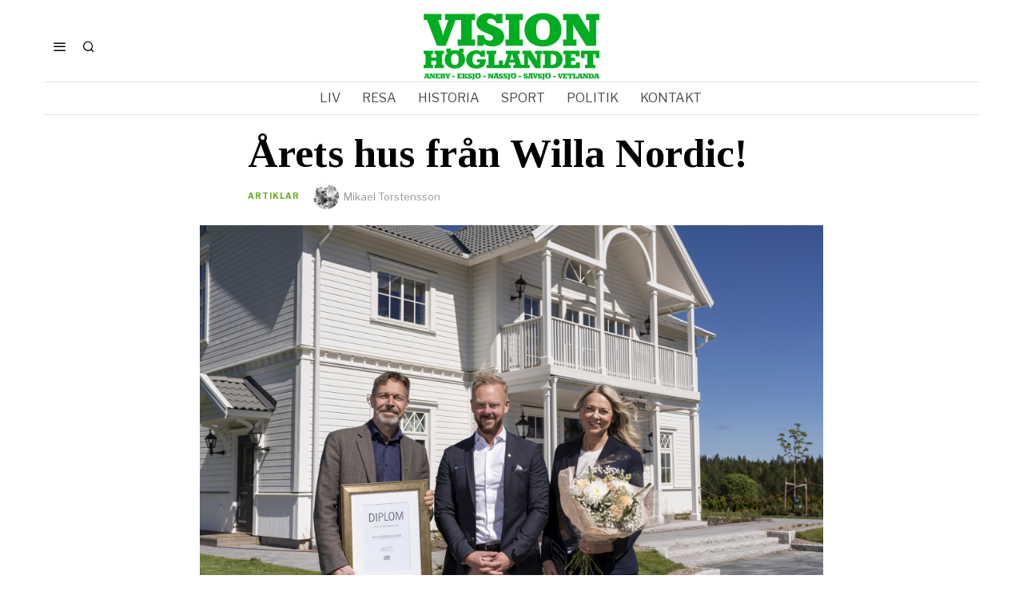

--- FILE ---
content_type: text/html; charset=UTF-8
request_url: https://www.visionhoglandet.se/arets-hus-fran-willa-nordic-2/
body_size: 24169
content:
<!DOCTYPE html>
<html lang="sv-SE" class="no-js">
<head>
	<meta charset="UTF-8">
	<meta name="viewport" content="width=device-width, initial-scale=1.0">
	<link rel="profile" href="http://gmpg.org/xfn/11">
    
	<!--[if lt IE 9]>
	<script src="https://www.visionhoglandet.se/wp-content/themes/fox/js/html5.js"></script>
	<![endif]-->
    
    <script>
    document.addEventListener('DOMContentLoaded',function(){
        var fox56_async_css = document.querySelectorAll('link[media="fox56_async"],style[media="fox56_async"]')
        if ( ! fox56_async_css ) {
            return;
        }
        for( var link of fox56_async_css ) {
            link.setAttribute('media','all')
        }
    });
</script>
<title>Årets hus från Willa Nordic! &#8211; Vision Höglandet</title>
<meta name='robots' content='max-image-preview:large' />
<link rel='dns-prefetch' href='//fonts.googleapis.com' />
<link rel="alternate" type="application/rss+xml" title="Vision Höglandet &raquo; Webbflöde" href="https://www.visionhoglandet.se/feed/" />
<link rel="alternate" type="application/rss+xml" title="Vision Höglandet &raquo; Kommentarsflöde" href="https://www.visionhoglandet.se/comments/feed/" />
<link rel="alternate" type="application/rss+xml" title="Vision Höglandet &raquo; Kommentarsflöde för Årets hus från Willa Nordic!" href="https://www.visionhoglandet.se/arets-hus-fran-willa-nordic-2/feed/" />
<link rel="alternate" title="oEmbed (JSON)" type="application/json+oembed" href="https://www.visionhoglandet.se/wp-json/oembed/1.0/embed?url=https%3A%2F%2Fwww.visionhoglandet.se%2Farets-hus-fran-willa-nordic-2%2F" />
<link rel="alternate" title="oEmbed (XML)" type="text/xml+oembed" href="https://www.visionhoglandet.se/wp-json/oembed/1.0/embed?url=https%3A%2F%2Fwww.visionhoglandet.se%2Farets-hus-fran-willa-nordic-2%2F&#038;format=xml" />
<style id='wp-img-auto-sizes-contain-inline-css'>
img:is([sizes=auto i],[sizes^="auto," i]){contain-intrinsic-size:3000px 1500px}
/*# sourceURL=wp-img-auto-sizes-contain-inline-css */
</style>
<link rel='stylesheet' id='sbi_styles-css' href='https://www.visionhoglandet.se/wp-content/plugins/instagram-feed/css/sbi-styles.min.css?ver=6.10.0' media='all' />
<style id='wp-emoji-styles-inline-css'>

	img.wp-smiley, img.emoji {
		display: inline !important;
		border: none !important;
		box-shadow: none !important;
		height: 1em !important;
		width: 1em !important;
		margin: 0 0.07em !important;
		vertical-align: -0.1em !important;
		background: none !important;
		padding: 0 !important;
	}
/*# sourceURL=wp-emoji-styles-inline-css */
</style>
<style id='wp-block-library-inline-css'>
:root{--wp-block-synced-color:#7a00df;--wp-block-synced-color--rgb:122,0,223;--wp-bound-block-color:var(--wp-block-synced-color);--wp-editor-canvas-background:#ddd;--wp-admin-theme-color:#007cba;--wp-admin-theme-color--rgb:0,124,186;--wp-admin-theme-color-darker-10:#006ba1;--wp-admin-theme-color-darker-10--rgb:0,107,160.5;--wp-admin-theme-color-darker-20:#005a87;--wp-admin-theme-color-darker-20--rgb:0,90,135;--wp-admin-border-width-focus:2px}@media (min-resolution:192dpi){:root{--wp-admin-border-width-focus:1.5px}}.wp-element-button{cursor:pointer}:root .has-very-light-gray-background-color{background-color:#eee}:root .has-very-dark-gray-background-color{background-color:#313131}:root .has-very-light-gray-color{color:#eee}:root .has-very-dark-gray-color{color:#313131}:root .has-vivid-green-cyan-to-vivid-cyan-blue-gradient-background{background:linear-gradient(135deg,#00d084,#0693e3)}:root .has-purple-crush-gradient-background{background:linear-gradient(135deg,#34e2e4,#4721fb 50%,#ab1dfe)}:root .has-hazy-dawn-gradient-background{background:linear-gradient(135deg,#faaca8,#dad0ec)}:root .has-subdued-olive-gradient-background{background:linear-gradient(135deg,#fafae1,#67a671)}:root .has-atomic-cream-gradient-background{background:linear-gradient(135deg,#fdd79a,#004a59)}:root .has-nightshade-gradient-background{background:linear-gradient(135deg,#330968,#31cdcf)}:root .has-midnight-gradient-background{background:linear-gradient(135deg,#020381,#2874fc)}:root{--wp--preset--font-size--normal:16px;--wp--preset--font-size--huge:42px}.has-regular-font-size{font-size:1em}.has-larger-font-size{font-size:2.625em}.has-normal-font-size{font-size:var(--wp--preset--font-size--normal)}.has-huge-font-size{font-size:var(--wp--preset--font-size--huge)}.has-text-align-center{text-align:center}.has-text-align-left{text-align:left}.has-text-align-right{text-align:right}.has-fit-text{white-space:nowrap!important}#end-resizable-editor-section{display:none}.aligncenter{clear:both}.items-justified-left{justify-content:flex-start}.items-justified-center{justify-content:center}.items-justified-right{justify-content:flex-end}.items-justified-space-between{justify-content:space-between}.screen-reader-text{border:0;clip-path:inset(50%);height:1px;margin:-1px;overflow:hidden;padding:0;position:absolute;width:1px;word-wrap:normal!important}.screen-reader-text:focus{background-color:#ddd;clip-path:none;color:#444;display:block;font-size:1em;height:auto;left:5px;line-height:normal;padding:15px 23px 14px;text-decoration:none;top:5px;width:auto;z-index:100000}html :where(.has-border-color){border-style:solid}html :where([style*=border-top-color]){border-top-style:solid}html :where([style*=border-right-color]){border-right-style:solid}html :where([style*=border-bottom-color]){border-bottom-style:solid}html :where([style*=border-left-color]){border-left-style:solid}html :where([style*=border-width]){border-style:solid}html :where([style*=border-top-width]){border-top-style:solid}html :where([style*=border-right-width]){border-right-style:solid}html :where([style*=border-bottom-width]){border-bottom-style:solid}html :where([style*=border-left-width]){border-left-style:solid}html :where(img[class*=wp-image-]){height:auto;max-width:100%}:where(figure){margin:0 0 1em}html :where(.is-position-sticky){--wp-admin--admin-bar--position-offset:var(--wp-admin--admin-bar--height,0px)}@media screen and (max-width:600px){html :where(.is-position-sticky){--wp-admin--admin-bar--position-offset:0px}}

/*# sourceURL=wp-block-library-inline-css */
</style><style id='wp-block-image-inline-css'>
.wp-block-image>a,.wp-block-image>figure>a{display:inline-block}.wp-block-image img{box-sizing:border-box;height:auto;max-width:100%;vertical-align:bottom}@media not (prefers-reduced-motion){.wp-block-image img.hide{visibility:hidden}.wp-block-image img.show{animation:show-content-image .4s}}.wp-block-image[style*=border-radius] img,.wp-block-image[style*=border-radius]>a{border-radius:inherit}.wp-block-image.has-custom-border img{box-sizing:border-box}.wp-block-image.aligncenter{text-align:center}.wp-block-image.alignfull>a,.wp-block-image.alignwide>a{width:100%}.wp-block-image.alignfull img,.wp-block-image.alignwide img{height:auto;width:100%}.wp-block-image .aligncenter,.wp-block-image .alignleft,.wp-block-image .alignright,.wp-block-image.aligncenter,.wp-block-image.alignleft,.wp-block-image.alignright{display:table}.wp-block-image .aligncenter>figcaption,.wp-block-image .alignleft>figcaption,.wp-block-image .alignright>figcaption,.wp-block-image.aligncenter>figcaption,.wp-block-image.alignleft>figcaption,.wp-block-image.alignright>figcaption{caption-side:bottom;display:table-caption}.wp-block-image .alignleft{float:left;margin:.5em 1em .5em 0}.wp-block-image .alignright{float:right;margin:.5em 0 .5em 1em}.wp-block-image .aligncenter{margin-left:auto;margin-right:auto}.wp-block-image :where(figcaption){margin-bottom:1em;margin-top:.5em}.wp-block-image.is-style-circle-mask img{border-radius:9999px}@supports ((-webkit-mask-image:none) or (mask-image:none)) or (-webkit-mask-image:none){.wp-block-image.is-style-circle-mask img{border-radius:0;-webkit-mask-image:url('data:image/svg+xml;utf8,<svg viewBox="0 0 100 100" xmlns="http://www.w3.org/2000/svg"><circle cx="50" cy="50" r="50"/></svg>');mask-image:url('data:image/svg+xml;utf8,<svg viewBox="0 0 100 100" xmlns="http://www.w3.org/2000/svg"><circle cx="50" cy="50" r="50"/></svg>');mask-mode:alpha;-webkit-mask-position:center;mask-position:center;-webkit-mask-repeat:no-repeat;mask-repeat:no-repeat;-webkit-mask-size:contain;mask-size:contain}}:root :where(.wp-block-image.is-style-rounded img,.wp-block-image .is-style-rounded img){border-radius:9999px}.wp-block-image figure{margin:0}.wp-lightbox-container{display:flex;flex-direction:column;position:relative}.wp-lightbox-container img{cursor:zoom-in}.wp-lightbox-container img:hover+button{opacity:1}.wp-lightbox-container button{align-items:center;backdrop-filter:blur(16px) saturate(180%);background-color:#5a5a5a40;border:none;border-radius:4px;cursor:zoom-in;display:flex;height:20px;justify-content:center;opacity:0;padding:0;position:absolute;right:16px;text-align:center;top:16px;width:20px;z-index:100}@media not (prefers-reduced-motion){.wp-lightbox-container button{transition:opacity .2s ease}}.wp-lightbox-container button:focus-visible{outline:3px auto #5a5a5a40;outline:3px auto -webkit-focus-ring-color;outline-offset:3px}.wp-lightbox-container button:hover{cursor:pointer;opacity:1}.wp-lightbox-container button:focus{opacity:1}.wp-lightbox-container button:focus,.wp-lightbox-container button:hover,.wp-lightbox-container button:not(:hover):not(:active):not(.has-background){background-color:#5a5a5a40;border:none}.wp-lightbox-overlay{box-sizing:border-box;cursor:zoom-out;height:100vh;left:0;overflow:hidden;position:fixed;top:0;visibility:hidden;width:100%;z-index:100000}.wp-lightbox-overlay .close-button{align-items:center;cursor:pointer;display:flex;justify-content:center;min-height:40px;min-width:40px;padding:0;position:absolute;right:calc(env(safe-area-inset-right) + 16px);top:calc(env(safe-area-inset-top) + 16px);z-index:5000000}.wp-lightbox-overlay .close-button:focus,.wp-lightbox-overlay .close-button:hover,.wp-lightbox-overlay .close-button:not(:hover):not(:active):not(.has-background){background:none;border:none}.wp-lightbox-overlay .lightbox-image-container{height:var(--wp--lightbox-container-height);left:50%;overflow:hidden;position:absolute;top:50%;transform:translate(-50%,-50%);transform-origin:top left;width:var(--wp--lightbox-container-width);z-index:9999999999}.wp-lightbox-overlay .wp-block-image{align-items:center;box-sizing:border-box;display:flex;height:100%;justify-content:center;margin:0;position:relative;transform-origin:0 0;width:100%;z-index:3000000}.wp-lightbox-overlay .wp-block-image img{height:var(--wp--lightbox-image-height);min-height:var(--wp--lightbox-image-height);min-width:var(--wp--lightbox-image-width);width:var(--wp--lightbox-image-width)}.wp-lightbox-overlay .wp-block-image figcaption{display:none}.wp-lightbox-overlay button{background:none;border:none}.wp-lightbox-overlay .scrim{background-color:#fff;height:100%;opacity:.9;position:absolute;width:100%;z-index:2000000}.wp-lightbox-overlay.active{visibility:visible}@media not (prefers-reduced-motion){.wp-lightbox-overlay.active{animation:turn-on-visibility .25s both}.wp-lightbox-overlay.active img{animation:turn-on-visibility .35s both}.wp-lightbox-overlay.show-closing-animation:not(.active){animation:turn-off-visibility .35s both}.wp-lightbox-overlay.show-closing-animation:not(.active) img{animation:turn-off-visibility .25s both}.wp-lightbox-overlay.zoom.active{animation:none;opacity:1;visibility:visible}.wp-lightbox-overlay.zoom.active .lightbox-image-container{animation:lightbox-zoom-in .4s}.wp-lightbox-overlay.zoom.active .lightbox-image-container img{animation:none}.wp-lightbox-overlay.zoom.active .scrim{animation:turn-on-visibility .4s forwards}.wp-lightbox-overlay.zoom.show-closing-animation:not(.active){animation:none}.wp-lightbox-overlay.zoom.show-closing-animation:not(.active) .lightbox-image-container{animation:lightbox-zoom-out .4s}.wp-lightbox-overlay.zoom.show-closing-animation:not(.active) .lightbox-image-container img{animation:none}.wp-lightbox-overlay.zoom.show-closing-animation:not(.active) .scrim{animation:turn-off-visibility .4s forwards}}@keyframes show-content-image{0%{visibility:hidden}99%{visibility:hidden}to{visibility:visible}}@keyframes turn-on-visibility{0%{opacity:0}to{opacity:1}}@keyframes turn-off-visibility{0%{opacity:1;visibility:visible}99%{opacity:0;visibility:visible}to{opacity:0;visibility:hidden}}@keyframes lightbox-zoom-in{0%{transform:translate(calc((-100vw + var(--wp--lightbox-scrollbar-width))/2 + var(--wp--lightbox-initial-left-position)),calc(-50vh + var(--wp--lightbox-initial-top-position))) scale(var(--wp--lightbox-scale))}to{transform:translate(-50%,-50%) scale(1)}}@keyframes lightbox-zoom-out{0%{transform:translate(-50%,-50%) scale(1);visibility:visible}99%{visibility:visible}to{transform:translate(calc((-100vw + var(--wp--lightbox-scrollbar-width))/2 + var(--wp--lightbox-initial-left-position)),calc(-50vh + var(--wp--lightbox-initial-top-position))) scale(var(--wp--lightbox-scale));visibility:hidden}}
/*# sourceURL=https://www.visionhoglandet.se/wp-includes/blocks/image/style.min.css */
</style>
<style id='wp-block-paragraph-inline-css'>
.is-small-text{font-size:.875em}.is-regular-text{font-size:1em}.is-large-text{font-size:2.25em}.is-larger-text{font-size:3em}.has-drop-cap:not(:focus):first-letter{float:left;font-size:8.4em;font-style:normal;font-weight:100;line-height:.68;margin:.05em .1em 0 0;text-transform:uppercase}body.rtl .has-drop-cap:not(:focus):first-letter{float:none;margin-left:.1em}p.has-drop-cap.has-background{overflow:hidden}:root :where(p.has-background){padding:1.25em 2.375em}:where(p.has-text-color:not(.has-link-color)) a{color:inherit}p.has-text-align-left[style*="writing-mode:vertical-lr"],p.has-text-align-right[style*="writing-mode:vertical-rl"]{rotate:180deg}
/*# sourceURL=https://www.visionhoglandet.se/wp-includes/blocks/paragraph/style.min.css */
</style>
<style id='global-styles-inline-css'>
:root{--wp--preset--aspect-ratio--square: 1;--wp--preset--aspect-ratio--4-3: 4/3;--wp--preset--aspect-ratio--3-4: 3/4;--wp--preset--aspect-ratio--3-2: 3/2;--wp--preset--aspect-ratio--2-3: 2/3;--wp--preset--aspect-ratio--16-9: 16/9;--wp--preset--aspect-ratio--9-16: 9/16;--wp--preset--color--black: #000000;--wp--preset--color--cyan-bluish-gray: #abb8c3;--wp--preset--color--white: #ffffff;--wp--preset--color--pale-pink: #f78da7;--wp--preset--color--vivid-red: #cf2e2e;--wp--preset--color--luminous-vivid-orange: #ff6900;--wp--preset--color--luminous-vivid-amber: #fcb900;--wp--preset--color--light-green-cyan: #7bdcb5;--wp--preset--color--vivid-green-cyan: #00d084;--wp--preset--color--pale-cyan-blue: #8ed1fc;--wp--preset--color--vivid-cyan-blue: #0693e3;--wp--preset--color--vivid-purple: #9b51e0;--wp--preset--gradient--vivid-cyan-blue-to-vivid-purple: linear-gradient(135deg,rgb(6,147,227) 0%,rgb(155,81,224) 100%);--wp--preset--gradient--light-green-cyan-to-vivid-green-cyan: linear-gradient(135deg,rgb(122,220,180) 0%,rgb(0,208,130) 100%);--wp--preset--gradient--luminous-vivid-amber-to-luminous-vivid-orange: linear-gradient(135deg,rgb(252,185,0) 0%,rgb(255,105,0) 100%);--wp--preset--gradient--luminous-vivid-orange-to-vivid-red: linear-gradient(135deg,rgb(255,105,0) 0%,rgb(207,46,46) 100%);--wp--preset--gradient--very-light-gray-to-cyan-bluish-gray: linear-gradient(135deg,rgb(238,238,238) 0%,rgb(169,184,195) 100%);--wp--preset--gradient--cool-to-warm-spectrum: linear-gradient(135deg,rgb(74,234,220) 0%,rgb(151,120,209) 20%,rgb(207,42,186) 40%,rgb(238,44,130) 60%,rgb(251,105,98) 80%,rgb(254,248,76) 100%);--wp--preset--gradient--blush-light-purple: linear-gradient(135deg,rgb(255,206,236) 0%,rgb(152,150,240) 100%);--wp--preset--gradient--blush-bordeaux: linear-gradient(135deg,rgb(254,205,165) 0%,rgb(254,45,45) 50%,rgb(107,0,62) 100%);--wp--preset--gradient--luminous-dusk: linear-gradient(135deg,rgb(255,203,112) 0%,rgb(199,81,192) 50%,rgb(65,88,208) 100%);--wp--preset--gradient--pale-ocean: linear-gradient(135deg,rgb(255,245,203) 0%,rgb(182,227,212) 50%,rgb(51,167,181) 100%);--wp--preset--gradient--electric-grass: linear-gradient(135deg,rgb(202,248,128) 0%,rgb(113,206,126) 100%);--wp--preset--gradient--midnight: linear-gradient(135deg,rgb(2,3,129) 0%,rgb(40,116,252) 100%);--wp--preset--font-size--small: 13px;--wp--preset--font-size--medium: 20px;--wp--preset--font-size--large: 36px;--wp--preset--font-size--x-large: 42px;--wp--preset--spacing--20: 0.44rem;--wp--preset--spacing--30: 0.67rem;--wp--preset--spacing--40: 1rem;--wp--preset--spacing--50: 1.5rem;--wp--preset--spacing--60: 2.25rem;--wp--preset--spacing--70: 3.38rem;--wp--preset--spacing--80: 5.06rem;--wp--preset--shadow--natural: 6px 6px 9px rgba(0, 0, 0, 0.2);--wp--preset--shadow--deep: 12px 12px 50px rgba(0, 0, 0, 0.4);--wp--preset--shadow--sharp: 6px 6px 0px rgba(0, 0, 0, 0.2);--wp--preset--shadow--outlined: 6px 6px 0px -3px rgb(255, 255, 255), 6px 6px rgb(0, 0, 0);--wp--preset--shadow--crisp: 6px 6px 0px rgb(0, 0, 0);}:where(.is-layout-flex){gap: 0.5em;}:where(.is-layout-grid){gap: 0.5em;}body .is-layout-flex{display: flex;}.is-layout-flex{flex-wrap: wrap;align-items: center;}.is-layout-flex > :is(*, div){margin: 0;}body .is-layout-grid{display: grid;}.is-layout-grid > :is(*, div){margin: 0;}:where(.wp-block-columns.is-layout-flex){gap: 2em;}:where(.wp-block-columns.is-layout-grid){gap: 2em;}:where(.wp-block-post-template.is-layout-flex){gap: 1.25em;}:where(.wp-block-post-template.is-layout-grid){gap: 1.25em;}.has-black-color{color: var(--wp--preset--color--black) !important;}.has-cyan-bluish-gray-color{color: var(--wp--preset--color--cyan-bluish-gray) !important;}.has-white-color{color: var(--wp--preset--color--white) !important;}.has-pale-pink-color{color: var(--wp--preset--color--pale-pink) !important;}.has-vivid-red-color{color: var(--wp--preset--color--vivid-red) !important;}.has-luminous-vivid-orange-color{color: var(--wp--preset--color--luminous-vivid-orange) !important;}.has-luminous-vivid-amber-color{color: var(--wp--preset--color--luminous-vivid-amber) !important;}.has-light-green-cyan-color{color: var(--wp--preset--color--light-green-cyan) !important;}.has-vivid-green-cyan-color{color: var(--wp--preset--color--vivid-green-cyan) !important;}.has-pale-cyan-blue-color{color: var(--wp--preset--color--pale-cyan-blue) !important;}.has-vivid-cyan-blue-color{color: var(--wp--preset--color--vivid-cyan-blue) !important;}.has-vivid-purple-color{color: var(--wp--preset--color--vivid-purple) !important;}.has-black-background-color{background-color: var(--wp--preset--color--black) !important;}.has-cyan-bluish-gray-background-color{background-color: var(--wp--preset--color--cyan-bluish-gray) !important;}.has-white-background-color{background-color: var(--wp--preset--color--white) !important;}.has-pale-pink-background-color{background-color: var(--wp--preset--color--pale-pink) !important;}.has-vivid-red-background-color{background-color: var(--wp--preset--color--vivid-red) !important;}.has-luminous-vivid-orange-background-color{background-color: var(--wp--preset--color--luminous-vivid-orange) !important;}.has-luminous-vivid-amber-background-color{background-color: var(--wp--preset--color--luminous-vivid-amber) !important;}.has-light-green-cyan-background-color{background-color: var(--wp--preset--color--light-green-cyan) !important;}.has-vivid-green-cyan-background-color{background-color: var(--wp--preset--color--vivid-green-cyan) !important;}.has-pale-cyan-blue-background-color{background-color: var(--wp--preset--color--pale-cyan-blue) !important;}.has-vivid-cyan-blue-background-color{background-color: var(--wp--preset--color--vivid-cyan-blue) !important;}.has-vivid-purple-background-color{background-color: var(--wp--preset--color--vivid-purple) !important;}.has-black-border-color{border-color: var(--wp--preset--color--black) !important;}.has-cyan-bluish-gray-border-color{border-color: var(--wp--preset--color--cyan-bluish-gray) !important;}.has-white-border-color{border-color: var(--wp--preset--color--white) !important;}.has-pale-pink-border-color{border-color: var(--wp--preset--color--pale-pink) !important;}.has-vivid-red-border-color{border-color: var(--wp--preset--color--vivid-red) !important;}.has-luminous-vivid-orange-border-color{border-color: var(--wp--preset--color--luminous-vivid-orange) !important;}.has-luminous-vivid-amber-border-color{border-color: var(--wp--preset--color--luminous-vivid-amber) !important;}.has-light-green-cyan-border-color{border-color: var(--wp--preset--color--light-green-cyan) !important;}.has-vivid-green-cyan-border-color{border-color: var(--wp--preset--color--vivid-green-cyan) !important;}.has-pale-cyan-blue-border-color{border-color: var(--wp--preset--color--pale-cyan-blue) !important;}.has-vivid-cyan-blue-border-color{border-color: var(--wp--preset--color--vivid-cyan-blue) !important;}.has-vivid-purple-border-color{border-color: var(--wp--preset--color--vivid-purple) !important;}.has-vivid-cyan-blue-to-vivid-purple-gradient-background{background: var(--wp--preset--gradient--vivid-cyan-blue-to-vivid-purple) !important;}.has-light-green-cyan-to-vivid-green-cyan-gradient-background{background: var(--wp--preset--gradient--light-green-cyan-to-vivid-green-cyan) !important;}.has-luminous-vivid-amber-to-luminous-vivid-orange-gradient-background{background: var(--wp--preset--gradient--luminous-vivid-amber-to-luminous-vivid-orange) !important;}.has-luminous-vivid-orange-to-vivid-red-gradient-background{background: var(--wp--preset--gradient--luminous-vivid-orange-to-vivid-red) !important;}.has-very-light-gray-to-cyan-bluish-gray-gradient-background{background: var(--wp--preset--gradient--very-light-gray-to-cyan-bluish-gray) !important;}.has-cool-to-warm-spectrum-gradient-background{background: var(--wp--preset--gradient--cool-to-warm-spectrum) !important;}.has-blush-light-purple-gradient-background{background: var(--wp--preset--gradient--blush-light-purple) !important;}.has-blush-bordeaux-gradient-background{background: var(--wp--preset--gradient--blush-bordeaux) !important;}.has-luminous-dusk-gradient-background{background: var(--wp--preset--gradient--luminous-dusk) !important;}.has-pale-ocean-gradient-background{background: var(--wp--preset--gradient--pale-ocean) !important;}.has-electric-grass-gradient-background{background: var(--wp--preset--gradient--electric-grass) !important;}.has-midnight-gradient-background{background: var(--wp--preset--gradient--midnight) !important;}.has-small-font-size{font-size: var(--wp--preset--font-size--small) !important;}.has-medium-font-size{font-size: var(--wp--preset--font-size--medium) !important;}.has-large-font-size{font-size: var(--wp--preset--font-size--large) !important;}.has-x-large-font-size{font-size: var(--wp--preset--font-size--x-large) !important;}
/*# sourceURL=global-styles-inline-css */
</style>

<style id='classic-theme-styles-inline-css'>
/*! This file is auto-generated */
.wp-block-button__link{color:#fff;background-color:#32373c;border-radius:9999px;box-shadow:none;text-decoration:none;padding:calc(.667em + 2px) calc(1.333em + 2px);font-size:1.125em}.wp-block-file__button{background:#32373c;color:#fff;text-decoration:none}
/*# sourceURL=/wp-includes/css/classic-themes.min.css */
</style>
<link rel='stylesheet' id='contact-form-7-css' href='https://www.visionhoglandet.se/wp-content/plugins/contact-form-7/includes/css/styles.css?ver=6.1.4' media='all' />
<link rel='stylesheet' id='lets-review-api-css' href='https://www.visionhoglandet.se/wp-content/plugins/lets-review/assets/css/style-api.min.css?ver=3.3.6' media='all' />
<link rel='stylesheet' id='fox-google-fonts-css' href='https://fonts.googleapis.com/css?family=Bodoni+Moda%3A700%7CLibre+Franklin%3Aregular%2C900%2C700%2Citalic%7CTinos%3Aregular%2C700%7CLora%3Aregular&#038;display=swap&#038;ver=6.2.0.2' media='all' />
<link rel='stylesheet' id='fox-style-1-css' href='https://www.visionhoglandet.se/wp-content/themes/fox/css56/icon56-loading.css?ver=6.2.0.2' media='all' />
<link rel='stylesheet' id='fox-style-2-css' href='https://www.visionhoglandet.se/wp-content/themes/fox/css56/common.css?ver=6.2.0.2' media='all' />
<link rel='stylesheet' id='fox-style-3-css' href='https://www.visionhoglandet.se/wp-content/themes/fox/css56/common-below.css?ver=6.2.0.2' media='all' />
<link rel='stylesheet' id='fox-style-4-css' href='https://www.visionhoglandet.se/wp-content/themes/fox/css56/header-above.css?ver=6.2.0.2' media='all' />
<link rel='stylesheet' id='fox-style-5-css' href='https://www.visionhoglandet.se/wp-content/themes/fox/css56/header-below.css?ver=6.2.0.2' media='all' />
<link rel='stylesheet' id='fox-style-6-css' href='https://www.visionhoglandet.se/wp-content/themes/fox/css56/footer.css?ver=6.2.0.2' media='all' />
<link rel='stylesheet' id='fox-style-7-css' href='https://www.visionhoglandet.se/wp-content/themes/fox/css56/widgets.css?ver=6.2.0.2' media='all' />
<link rel='stylesheet' id='fox-style-8-css' href='https://www.visionhoglandet.se/wp-content/themes/fox/css56/builder/common.css?ver=6.2.0.2' media='all' />
<link rel='stylesheet' id='fox-style-9-css' href='https://www.visionhoglandet.se/wp-content/themes/fox/css56/builder/grid.css?ver=6.2.0.2' media='all' />
<link rel='stylesheet' id='fox-style-10-css' href='https://www.visionhoglandet.se/wp-content/themes/fox/css56/builder/list.css?ver=6.2.0.2' media='all' />
<link rel='stylesheet' id='fox-style-11-css' href='https://www.visionhoglandet.se/wp-content/themes/fox/css56/builder/masonry.css?ver=6.2.0.2' media='all' />
<link rel='stylesheet' id='fox-style-12-css' href='https://www.visionhoglandet.se/wp-content/themes/fox/css56/builder/carousel.css?ver=6.2.0.2' media='all' />
<link rel='stylesheet' id='fox-style-13-css' href='https://www.visionhoglandet.se/wp-content/themes/fox/css56/builder/group.css?ver=6.2.0.2' media='all' />
<link rel='stylesheet' id='fox-style-14-css' href='https://www.visionhoglandet.se/wp-content/themes/fox/css56/builder/others.css?ver=6.2.0.2' media='all' />
<link rel='stylesheet' id='fox-style-15-css' href='https://www.visionhoglandet.se/wp-content/themes/fox/css56/misc.css?ver=6.2.0.2' media='all' />
<link rel='stylesheet' id='fox-style-16-css' href='https://www.visionhoglandet.se/wp-content/themes/fox/css56/single-above.css?ver=6.2.0.2' media='all' />
<link rel='stylesheet' id='fox-style-17-css' href='https://www.visionhoglandet.se/wp-content/themes/fox/css56/tooltipster.css?ver=6.2.0.2' media='all' />
<link rel='stylesheet' id='fox-style-18-css' href='https://www.visionhoglandet.se/wp-content/themes/fox/css56/lightbox.css?ver=6.2.0.2' media='all' />
<link rel='stylesheet' id='fox-style-19-css' href='https://www.visionhoglandet.se/wp-content/themes/fox/css56/single-below.css?ver=6.2.0.2' media='all' />
<style id='style56-inline-css'>
:root{--font-body:"Libre Franklin", sans-serif;}:root{--font-heading:"Tinos", serif;}:root{--font-nav:"Libre Franklin", sans-serif;}
/*# sourceURL=style56-inline-css */
</style>
<link rel='stylesheet' id='login-with-ajax-css' href='https://www.visionhoglandet.se/wp-content/plugins/login-with-ajax/templates/widget.css?ver=4.5.1' media='all' />
<script src="https://www.visionhoglandet.se/wp-includes/js/jquery/jquery.min.js?ver=3.7.1" id="jquery-core-js"></script>
<script src="https://www.visionhoglandet.se/wp-includes/js/jquery/jquery-migrate.min.js?ver=3.4.1" id="jquery-migrate-js"></script>
<script id="login-with-ajax-js-extra">
var LWA = {"ajaxurl":"https://www.visionhoglandet.se/wp-admin/admin-ajax.php","off":""};
//# sourceURL=login-with-ajax-js-extra
</script>
<script src="https://www.visionhoglandet.se/wp-content/plugins/login-with-ajax/templates/login-with-ajax.legacy.js?ver=4.5.1" id="login-with-ajax-js"></script>
<script src="https://www.visionhoglandet.se/wp-content/plugins/login-with-ajax/ajaxify/ajaxify.js?ver=4.5.1" id="login-with-ajax-ajaxify-js"></script>
<link rel="https://api.w.org/" href="https://www.visionhoglandet.se/wp-json/" /><link rel="alternate" title="JSON" type="application/json" href="https://www.visionhoglandet.se/wp-json/wp/v2/posts/529" /><link rel="EditURI" type="application/rsd+xml" title="RSD" href="https://www.visionhoglandet.se/xmlrpc.php?rsd" />
<meta name="generator" content="WordPress 6.9" />
<link rel="canonical" href="https://www.visionhoglandet.se/arets-hus-fran-willa-nordic-2/" />
<link rel='shortlink' href='https://www.visionhoglandet.se/?p=529' />
    <style id="css-preview">
        .topbar56 .container .row { height : 32px ;} .topbar56 { border-bottom-width : 0px ;} .topbar56 { border-top-width : 0px ;} .topbar56__container { border-bottom-width : 0px ;} .topbar56__container { border-top-width : 0px ;} .main_header56 .container { padding-top : 14px ;} .main_header56 .container { padding-bottom : 0px ;} .main_header56 { border-bottom-width : 0px ;} .main_header56__container { border-bottom-width : 0px ;} .header_bottom56 .container .row { height : 40px ;} .header_bottom56 { border-bottom-width : 0px ;} .header_bottom56 { border-top-width : 0px ;} .header_bottom56__container { border-bottom-width : 1px ;} .header_bottom56__container { border-top-width : 1px ;} .header_bottom56, .header_bottom56__container { border-color : #e0e0e0 ;} .header_desktop56 .logo56 img { width : 220px ;} .header_mobile56 .logo56 img { height : 24px ;} .text-logo { font-family : Bodoni Moda ;} .text-logo { font-weight : 700 ;} .text-logo { font-style : normal ;} .text-logo { font-size : 50px ;} .text-logo { line-height : 1.1 ;} .text-logo { letter-spacing : 0px ;} .text-logo { text-transform : none ;} .site-description { margin-top : 0px ;} .site-description { color : #797979 ;} .slogan { font-family : var(--font-body) ;} .slogan { font-weight : 400 ;} .slogan { font-style : normal ;} .slogan { font-size : 10px ;} .slogan { line-height : 1.1 ;} .slogan { letter-spacing : 2px ;} .slogan { text-transform : uppercase ;} .header56__social li + li { margin-left : 3px ;} .header56__social a { width : 24px ;} .header56__social a { height : 24px ;} .header56__social a { font-size : 16px ;} .header56__social a img { width : 16px ;} .header56__social a { border-radius : 0px ;} .header56__social a { border-width : 0px ;} .search-btn img, .searchform button img { width : 32px ;} .header56__search .search-btn { font-size : 16px ;} .hamburger--type-icon { font-size : 18px ;} .hamburger--type-icon { width : 40px ;} .hamburger--type-icon { height : 40px ;} .hamburger--type-icon { border-width : 0px ;} .hamburger--type-icon { border-radius : 0px ;} .hamburger--type-image { width : 40px ;} .mainnav ul.menu > li > a { padding-left : 12px ;} .mainnav ul.menu > li > a { padding-right : 12px ;} .mainnav ul.menu > li > a { font-weight : 400 ;} .mainnav ul.menu > li > a { font-size : 16px ;} .mainnav ul.menu > li > a { letter-spacing : 0px ;} .mainnav ul.menu > li > a { text-transform : uppercase ;} .mainnav ul.menu > li > a { line-height : 40px ;} .mainnav ul.menu > li > a { color : #494949 ;} .mainnav ul.menu > li > a:hover { color : #000000 ;} .mainnav ul.menu > li.current-menu-item > a, .mainnav ul.menu > li.current-menu-ancestor > a { color : #000000 ;} .mainnav ul.menu > li > a:after { width : 100% ;} .mainnav ul.menu > li > a:after { left : calc((100% - 100%)/2) ;} .mainnav ul.menu > li > a:after { height : 2px ;} .mainnav .mk { color : #cccccc ;} .mainnav .mk { font-size : 14px ;} .mainnav .mk { margin-left : 3px ;} .mainnav ul.sub-menu { width : 180px ;} .mega.column-2 > .sub-menu { width : calc(2*180px) ;} .mega.column-3 > .sub-menu { width : calc(3*180px) ;} .mainnav ul.sub-menu { background : #fff ;} .mainnav ul.sub-menu { padding-top : 0px ;} .mainnav ul.sub-menu { padding-bottom : 0px ;} .mainnav ul.sub-menu { padding-left : 0px ;} .mainnav ul.sub-menu { padding-right : 0px ;} .mainnav ul.sub-menu { border-top-width : 1px ;} .mainnav ul.sub-menu { border-right-width : 1px ;} .mainnav ul.sub-menu { border-bottom-width : 1px ;} .mainnav ul.sub-menu { border-left-width : 1px ;} .mainnav ul.sub-menu { border-radius : 0px ;} .mainnav ul.sub-menu { box-shadow : 0 5px 20px rgba(0,0,0,0.0) ;} .mainnav ul.menu > li.menu-item-has-children:after,.mainnav ul.menu > li.mega:after { border-bottom-color : #fff ;} .mainnav ul.menu > li.menu-item-has-children:before,.mainnav ul.menu > li.mega:before { border-bottom-color : #ccc ;} .mainnav ul.sub-menu, .post-nav-item-title { font-style : normal ;} .mainnav ul.sub-menu, .post-nav-item-title { font-size : 12px ;} .mainnav ul.sub-menu a { padding-left : 12px ;} .mainnav ul.sub-menu a { padding-right : 12px ;} .mainnav ul.sub-menu a { line-height : 28px ;} .mainnav ul.sub-menu a:hover { color : #111111 ;} .mainnav ul.sub-menu a:hover { background-color : #f0f0f0 ;} .mainnav ul.sub-menu li { border-top-color : #e0e0e0 ;} .mainnav li.mega .sub-menu > li:before { border-left-color : #e0e0e0 ;} .header_mobile56 .container .row, .header_mobile56__height { height : 54px ;} .header_mobile56 { background-color : #fff ;} .header_mobile56 { border-bottom-width : 0px ;} .header_mobile56 { border-top-width : 0px ;} .header_mobile56 { box-shadow : 0 4px 10px rgba(0,0,0,0.0) ;} .offcanvas56 { width : 320px ;} .offcanvas56 { padding-top : 16px ;} .offcanvas56 { padding-bottom : 16px ;} .offcanvas56 { padding-left : 16px ;} .offcanvas56 { padding-right : 16px ;} .offcanvas56__element + .offcanvas56__element { margin-top : 20px ;} .offcanvasnav56 ul.sub-menu, .offcanvasnav56 li + li { border-top-width : 0px ;} .offcanvasnav56 { font-weight : 400 ;} .offcanvasnav56 { font-style : normal ;} .offcanvasnav56 { font-size : 15px ;} .offcanvasnav56 { text-transform : none ;} .offcanvasnav56 a, .offcanvasnav56 .mk { line-height : 42px ;} .offcanvasnav56 .mk { width : 42px ;} .offcanvasnav56 .mk { height : 42px ;} .offcanvasnav56 a { padding-left : 0px ;} .offcanvasnav56 a { padding-right : 0px ;} .masthead--sticky .masthead__wrapper.before-sticky { border-bottom-width : 1px ;} .masthead--sticky .masthead__wrapper.before-sticky { border-color : #e0e0e1 ;} .masthead--sticky .masthead__wrapper.before-sticky { box-shadow : 0 3px 10px rgba(0,0,0,0.0) ;} .minimal-logo img { height : 20px ;} .section_64a7e2ab54b8411 .primary56 .post56__padding { padding-bottom : 80% ;} .section_64a7e2ab54b8411 .primary56 .post56__height { height : 320px ;} .section_64a7e2ab54b8411 .primary56 .post56__overlay { background : rgba(0,0,0,.3) ;} .section_64a7e2ab54b8411 .primary56 .row56__col--big .title56 { font-size : 4.3em ;} .section_64a7e2ab54b8411 .primary56 .row56__col--medium .post56--list--thumb-pixel .thumbnail56 { width : 120px ;} .section_64a7e2ab54b8411 .primary56 .row56__col--medium .post56--list--thumb-pixel .thumbnail56 + .post56__text { width : calc(100% - 120px) ;} .section_64a7e2ab54b8411 .primary56 .row56__col--medium .title56 { font-size : 1.625em ;} .section_64a7e2ab54b8411 .primary56 .row56__col--small .post56--list--thumb-pixel .thumbnail56 { width : 120px ;} .section_64a7e2ab54b8411 .primary56 .row56__col--small .post56--list--thumb-pixel .thumbnail56 + .post56__text { width : calc(100% - 120px) ;} .section_64a7e2ab54b8411 .primary56 .row56__col--small .title56 { font-size : 1.3em ;} .section_64a7e2ab54b8411 .primary56 .row56__col--small .excerpt56 { font-size : 13px ;} .section_64a7e2ab54b8411 .primary56 .row56__col--small .excerpt56 { line-height : 1.3 ;} .section_64a7e2ab54b8411 .primary56 .carousel-cell { padding : 0 16px ;} .section_64a7e2ab54b8411 .primary56 .carousel56__container { margin : 0 -16px ;} .section_64a7e2ab54b8411 .primary56 .blog56--grid { column-gap : 40px ;} .section_64a7e2ab54b8411 .primary56 .blog56--list { column-gap : 40px ;} .section_64a7e2ab54b8411 .primary56 .masonry-cell { padding-left : calc(40px/2) ;} .section_64a7e2ab54b8411 .primary56 .masonry-cell { padding-right : calc(40px/2) ;} .section_64a7e2ab54b8411 .primary56 .main-masonry { margin-left : calc(-40px/2) ;} .section_64a7e2ab54b8411 .primary56 .main-masonry { margin-right : calc(-40px/2) ;} .section_64a7e2ab54b8411 .primary56 .row56 { column-gap : 40px ;} .section_64a7e2ab54b8411 .primary56 .blog56__sep { column-gap : 40px ;} .section_64a7e2ab54b8411 .primary56 .blog56__sep__line { transform : translate( calc(40px/2), 0 ) ;} .section_64a7e2ab54b8411 .primary56 .blog56--grid { row-gap : 32px ;} .section_64a7e2ab54b8411 .primary56 .blog56--list { row-gap : 32px ;} .section_64a7e2ab54b8411 .primary56 .masonry-cell { padding-top : 32px ;} .section_64a7e2ab54b8411 .primary56 .main-masonry { margin-top : -32px ;} .section_64a7e2ab54b8411 .primary56 .post56__sep__line { top : calc(-32px/2) ;} .section_64a7e2ab54b8411 .primary56 .component56 + .component56 { margin-top : 8px ;} .section_64a7e2ab54b8411 .primary56 .thumbnail56 { margin-bottom : 10px ;} .section_64a7e2ab54b8411 .primary56 .title56 { margin-bottom : 10px ;} .section_64a7e2ab54b8411 .primary56 .excerpt56 { margin-bottom : 10px ;} .section_64a7e2ab54b8411 .primary56 .blog56__sep__line { border-right-width : 1px ;} .section_64a7e2ab54b8411 .primary56 .blog56__sep__line { border-color : #e0e0e0 ;} .section_64a7e2ab54b8411 .primary56 .post56__sep__line { border-top-width : 0px ;} .section_64a7e2ab54b8411 .primary56 .post56 { border-radius : 0px ;} .section_64a7e2ab54b8411 .primary56 .post56 { box-shadow : 2px 8px 20px rgba(0,0,0,0.0) ;} .section_64a7e2ab54b8411 .primary56 .post56__text { padding : 0px ;} .section_64a7e2ab54b8411 .primary56 .post56--list--thumb-percent .thumbnail56 { width : 40% ;} .section_64a7e2ab54b8411 .primary56 .post56--list--thumb-percent .thumbnail56 + .post56__text { width : calc(100% - 40%) ;} .section_64a7e2ab54b8411 .primary56 .post56--list--thumb-pixel .thumbnail56 { width : 100px ;} .section_64a7e2ab54b8411 .primary56 .post56--list--thumb-pixel .thumbnail56 + .post56__text { width : calc(100% - 100px) ;} .section_64a7e2ab54b8411 .primary56 .post56--list--thumb-left .thumbnail56 { padding-right : 24px ;} .section_64a7e2ab54b8411 .primary56 .post56--list--thumb-right .thumbnail56 { padding-left : 24px ;} .section_64a7e2ab54b8411 .primary56 .thumbnail56 img { border-radius : 0px ;} .section_64a7e2ab54b8411 .primary56 .thumbnail56 .thumbnail56__hover-img { width : 40% ;} .section_64a7e2ab54b8411 .primary56 .title56 { font-size : 26px ;} .section_64a7e2ab54b8411 .primary56 .meta56__author img { width : 32px ;} .builder56 .section_64a7e2ab54b8411 .secondary56__sep { border-left-width : 0px ;} .builder56 .section_64a7e2ab54b8411 .heading56--middle-line .heading56__line { height : 1px ;} .builder56 .section_64a7e2ab54b8411 .heading56--border-top { border-top-width : 1px ;} .builder56 .section_64a7e2ab54b8411 .heading56--border-bottom { border-bottom-width : 1px ;} .builder56 .section_64a7e2ab54b8411 .heading56--border-around .heading56__text { border-width : 1px ;} .builder56 .section_64a7e2ab54b8411 .heading56 { font-size : 18px ;} .builder56 .section_64a7e2ab54b8411 .heading56--middle-line .heading56__line { background-color : #e0e0e1 ;} .builder56 .section_64a7e2ab54b8411 .heading56--border-top, .builder56 .section_64a7e2ab54b8411 .heading56--border-bottom { border-color : #e0e0e1 ;} .builder56 .section_64a7e2ab54b8411 .heading56--border-around .heading56__text { border-color : #e0e0e1 ;} .builder56 .section_64a7e2ab54b8411 .ad56__container { padding : 0px 0 ;} .section_64a7e2ab54b8455 .primary56 .post56__padding { padding-bottom : 80% ;} .section_64a7e2ab54b8455 .primary56 .post56__height { height : 320px ;} .section_64a7e2ab54b8455 .primary56 .post56__overlay { background : rgba(0,0,0,.3) ;} .section_64a7e2ab54b8455 .primary56 .row56__col--medium .post56--list--thumb-pixel .thumbnail56 { width : 120px ;} .section_64a7e2ab54b8455 .primary56 .row56__col--medium .post56--list--thumb-pixel .thumbnail56 + .post56__text { width : calc(100% - 120px) ;} .section_64a7e2ab54b8455 .primary56 .row56__col--small .post56--list--thumb-pixel .thumbnail56 { width : 120px ;} .section_64a7e2ab54b8455 .primary56 .row56__col--small .post56--list--thumb-pixel .thumbnail56 + .post56__text { width : calc(100% - 120px) ;} .section_64a7e2ab54b8455 .primary56 .carousel-cell { padding : 0 16px ;} .section_64a7e2ab54b8455 .primary56 .carousel56__container { margin : 0 -16px ;} .section_64a7e2ab54b8455 .primary56 .blog56--grid { column-gap : 32px ;} .section_64a7e2ab54b8455 .primary56 .blog56--list { column-gap : 32px ;} .section_64a7e2ab54b8455 .primary56 .masonry-cell { padding-left : calc(32px/2) ;} .section_64a7e2ab54b8455 .primary56 .masonry-cell { padding-right : calc(32px/2) ;} .section_64a7e2ab54b8455 .primary56 .main-masonry { margin-left : calc(-32px/2) ;} .section_64a7e2ab54b8455 .primary56 .main-masonry { margin-right : calc(-32px/2) ;} .section_64a7e2ab54b8455 .primary56 .row56 { column-gap : 32px ;} .section_64a7e2ab54b8455 .primary56 .blog56__sep { column-gap : 32px ;} .section_64a7e2ab54b8455 .primary56 .blog56__sep__line { transform : translate( calc(32px/2), 0 ) ;} .section_64a7e2ab54b8455 .primary56 .blog56--grid { row-gap : 32px ;} .section_64a7e2ab54b8455 .primary56 .blog56--list { row-gap : 32px ;} .section_64a7e2ab54b8455 .primary56 .masonry-cell { padding-top : 32px ;} .section_64a7e2ab54b8455 .primary56 .main-masonry { margin-top : -32px ;} .section_64a7e2ab54b8455 .primary56 .post56__sep__line { top : calc(-32px/2) ;} .section_64a7e2ab54b8455 .primary56 .component56 + .component56 { margin-top : 8px ;} .section_64a7e2ab54b8455 .primary56 .thumbnail56 { margin-bottom : 10px ;} .section_64a7e2ab54b8455 .primary56 .title56 { margin-bottom : 10px ;} .section_64a7e2ab54b8455 .primary56 .excerpt56 { margin-bottom : 10px ;} .section_64a7e2ab54b8455 .primary56 .blog56__sep__line { border-right-width : 0px ;} .section_64a7e2ab54b8455 .primary56 .post56__sep__line { border-top-width : 1px ;} .section_64a7e2ab54b8455 .primary56 .post56__sep__line { border-color : #eaeaea ;} .section_64a7e2ab54b8455 .primary56 .post56 { border-radius : 0px ;} .section_64a7e2ab54b8455 .primary56 .post56 { box-shadow : 2px 8px 20px rgba(0,0,0,0.0) ;} .section_64a7e2ab54b8455 .primary56 .post56__text { padding : 0px ;} .section_64a7e2ab54b8455 .primary56 .post56--list--thumb-percent .thumbnail56 { width : 40% ;} .section_64a7e2ab54b8455 .primary56 .post56--list--thumb-percent .thumbnail56 + .post56__text { width : calc(100% - 40%) ;} .section_64a7e2ab54b8455 .primary56 .post56--list--thumb-pixel .thumbnail56 { width : 240px ;} .section_64a7e2ab54b8455 .primary56 .post56--list--thumb-pixel .thumbnail56 + .post56__text { width : calc(100% - 240px) ;} .section_64a7e2ab54b8455 .primary56 .post56--list--thumb-left .thumbnail56 { padding-right : 24px ;} .section_64a7e2ab54b8455 .primary56 .post56--list--thumb-right .thumbnail56 { padding-left : 24px ;} .section_64a7e2ab54b8455 .primary56 .thumbnail56 img { border-radius : 0px ;} .section_64a7e2ab54b8455 .primary56 .thumbnail56 .thumbnail56__hover-img { width : 40% ;} .section_64a7e2ab54b8455 .primary56 .title56 { font-size : 26px ;} .section_64a7e2ab54b8455 .primary56 .meta56__author img { width : 32px ;} .section_64a7e2ab54b8455 { padding : 0 0 20px ;} .builder56 .section_64a7e2ab54b8455 .secondary56__sep { border-left-width : 1px ;} .builder56 .section_64a7e2ab54b8455 .secondary56__sep { border-color : #e0e0e0 ;} .builder56 .section_64a7e2ab54b8455 .heading56--middle-line .heading56__line { height : 1px ;} .builder56 .section_64a7e2ab54b8455 .heading56--border-top { border-top-width : 1px ;} .builder56 .section_64a7e2ab54b8455 .heading56--border-bottom { border-bottom-width : 1px ;} .builder56 .section_64a7e2ab54b8455 .heading56--border-around .heading56__text { border-width : 1px ;} .builder56 .section_64a7e2ab54b8455 .heading56 { font-size : 18px ;} .builder56 .section_64a7e2ab54b8455 .heading56--middle-line .heading56__line { background-color : #e0e0e1 ;} .builder56 .section_64a7e2ab54b8455 .heading56--border-top, .builder56 .section_64a7e2ab54b8455 .heading56--border-bottom { border-color : #e0e0e1 ;} .builder56 .section_64a7e2ab54b8455 .heading56--border-around .heading56__text { border-color : #e0e0e1 ;} .builder56 .section_64a7e2ab54b8455 .ad56__container { padding : 0px 0 ;} .section_64a7e2ab54b8422 .primary56 .post56__padding { padding-bottom : 80% ;} .section_64a7e2ab54b8422 .primary56 .post56__height { height : 320px ;} .section_64a7e2ab54b8422 .primary56 .post56__overlay { background : rgba(0,0,0,.3) ;} .section_64a7e2ab54b8422 .primary56 .row56__col--medium .post56--list--thumb-pixel .thumbnail56 { width : 120px ;} .section_64a7e2ab54b8422 .primary56 .row56__col--medium .post56--list--thumb-pixel .thumbnail56 + .post56__text { width : calc(100% - 120px) ;} .section_64a7e2ab54b8422 .primary56 .row56__col--small .post56--list--thumb-pixel .thumbnail56 { width : 120px ;} .section_64a7e2ab54b8422 .primary56 .row56__col--small .post56--list--thumb-pixel .thumbnail56 + .post56__text { width : calc(100% - 120px) ;} .section_64a7e2ab54b8422 .primary56 .carousel-cell { padding : 0 16px ;} .section_64a7e2ab54b8422 .primary56 .carousel56__container { margin : 0 -16px ;} .section_64a7e2ab54b8422 .primary56 .blog56--grid { column-gap : 32px ;} .section_64a7e2ab54b8422 .primary56 .blog56--list { column-gap : 32px ;} .section_64a7e2ab54b8422 .primary56 .masonry-cell { padding-left : calc(32px/2) ;} .section_64a7e2ab54b8422 .primary56 .masonry-cell { padding-right : calc(32px/2) ;} .section_64a7e2ab54b8422 .primary56 .main-masonry { margin-left : calc(-32px/2) ;} .section_64a7e2ab54b8422 .primary56 .main-masonry { margin-right : calc(-32px/2) ;} .section_64a7e2ab54b8422 .primary56 .row56 { column-gap : 32px ;} .section_64a7e2ab54b8422 .primary56 .blog56__sep { column-gap : 32px ;} .section_64a7e2ab54b8422 .primary56 .blog56__sep__line { transform : translate( calc(32px/2), 0 ) ;} .section_64a7e2ab54b8422 .primary56 .blog56--grid { row-gap : 32px ;} .section_64a7e2ab54b8422 .primary56 .blog56--list { row-gap : 32px ;} .section_64a7e2ab54b8422 .primary56 .masonry-cell { padding-top : 32px ;} .section_64a7e2ab54b8422 .primary56 .main-masonry { margin-top : -32px ;} .section_64a7e2ab54b8422 .primary56 .post56__sep__line { top : calc(-32px/2) ;} .section_64a7e2ab54b8422 .primary56 .component56 + .component56 { margin-top : 8px ;} .section_64a7e2ab54b8422 .primary56 .thumbnail56 { margin-bottom : 10px ;} .section_64a7e2ab54b8422 .primary56 .title56 { margin-bottom : 10px ;} .section_64a7e2ab54b8422 .primary56 .excerpt56 { margin-bottom : 10px ;} .section_64a7e2ab54b8422 .primary56 .blog56__sep__line { border-right-width : 1px ;} .section_64a7e2ab54b8422 .primary56 .blog56__sep__line { border-color : #e0e0e0 ;} .section_64a7e2ab54b8422 .primary56 .post56__sep__line { border-top-width : 0px ;} .section_64a7e2ab54b8422 .primary56 .post56 { border-radius : 0px ;} .section_64a7e2ab54b8422 .primary56 .post56 { box-shadow : 2px 8px 20px rgba(0,0,0,0.0) ;} .section_64a7e2ab54b8422 .primary56 .post56__text { padding : 0px ;} .section_64a7e2ab54b8422 .primary56 .post56--list--thumb-percent .thumbnail56 { width : 40% ;} .section_64a7e2ab54b8422 .primary56 .post56--list--thumb-percent .thumbnail56 + .post56__text { width : calc(100% - 40%) ;} .section_64a7e2ab54b8422 .primary56 .post56--list--thumb-pixel .thumbnail56 { width : 400px ;} .section_64a7e2ab54b8422 .primary56 .post56--list--thumb-pixel .thumbnail56 + .post56__text { width : calc(100% - 400px) ;} .section_64a7e2ab54b8422 .primary56 .post56--list--thumb-left .thumbnail56 { padding-right : 24px ;} .section_64a7e2ab54b8422 .primary56 .post56--list--thumb-right .thumbnail56 { padding-left : 24px ;} .section_64a7e2ab54b8422 .primary56 .thumbnail56 img { border-radius : 0px ;} .section_64a7e2ab54b8422 .primary56 .thumbnail56 .thumbnail56__hover-img { width : 40% ;} .section_64a7e2ab54b8422 .primary56 .title56 { font-size : 21px ;} .section_64a7e2ab54b8422 .primary56 .meta56__author img { width : 32px ;} .builder56 .section_64a7e2ab54b8422 .secondary56__sep { border-left-width : 0px ;} .builder56 .section_64a7e2ab54b8422 .heading56--middle-line .heading56__line { height : 1px ;} .builder56 .section_64a7e2ab54b8422 .heading56--border-top { border-top-width : 1px ;} .builder56 .section_64a7e2ab54b8422 .heading56--border-bottom { border-bottom-width : 1px ;} .builder56 .section_64a7e2ab54b8422 .heading56--border-around .heading56__text { border-width : 1px ;} .builder56 .section_64a7e2ab54b8422 .heading56 { font-size : 18px ;} .builder56 .section_64a7e2ab54b8422 .heading56--middle-line .heading56__line { background-color : #e0e0e1 ;} .builder56 .section_64a7e2ab54b8422 .heading56--border-top, .builder56 .section_64a7e2ab54b8422 .heading56--border-bottom { border-color : #e0e0e1 ;} .builder56 .section_64a7e2ab54b8422 .heading56--border-around .heading56__text { border-color : #e0e0e1 ;} .builder56 .section_64a7e2ab54b8422 .ad56__container { padding : 0px 0 ;} .section_64a7e2ab54b8433 .primary56 .post56__padding { padding-bottom : 80% ;} .section_64a7e2ab54b8433 .primary56 .post56__height { height : 320px ;} .section_64a7e2ab54b8433 .primary56 .post56__overlay { background : rgba(0,0,0,.3) ;} .section_64a7e2ab54b8433 .primary56 .row56__col--big .title56 { font-size : 2.1em ;} .section_64a7e2ab54b8433 .primary56 .row56__col--medium .post56--list--thumb-pixel .thumbnail56 { width : 130px ;} .section_64a7e2ab54b8433 .primary56 .row56__col--medium .post56--list--thumb-pixel .thumbnail56 + .post56__text { width : calc(100% - 130px) ;} .section_64a7e2ab54b8433 .primary56 .row56__col--medium .title56 { font-size : 1.3em ;} .section_64a7e2ab54b8433 .primary56 .row56__col--medium .excerpt56 { font-size : 13px ;} .section_64a7e2ab54b8433 .primary56 .row56__col--medium .excerpt56 { line-height : 1.3 ;} .section_64a7e2ab54b8433 .primary56 .row56__col--small .post56--list--thumb-pixel .thumbnail56 { width : 120px ;} .section_64a7e2ab54b8433 .primary56 .row56__col--small .post56--list--thumb-pixel .thumbnail56 + .post56__text { width : calc(100% - 120px) ;} .section_64a7e2ab54b8433 .primary56 .carousel-cell { padding : 0 16px ;} .section_64a7e2ab54b8433 .primary56 .carousel56__container { margin : 0 -16px ;} .section_64a7e2ab54b8433 .primary56 .blog56--grid { column-gap : 40px ;} .section_64a7e2ab54b8433 .primary56 .blog56--list { column-gap : 40px ;} .section_64a7e2ab54b8433 .primary56 .masonry-cell { padding-left : calc(40px/2) ;} .section_64a7e2ab54b8433 .primary56 .masonry-cell { padding-right : calc(40px/2) ;} .section_64a7e2ab54b8433 .primary56 .main-masonry { margin-left : calc(-40px/2) ;} .section_64a7e2ab54b8433 .primary56 .main-masonry { margin-right : calc(-40px/2) ;} .section_64a7e2ab54b8433 .primary56 .row56 { column-gap : 40px ;} .section_64a7e2ab54b8433 .primary56 .blog56__sep { column-gap : 40px ;} .section_64a7e2ab54b8433 .primary56 .blog56__sep__line { transform : translate( calc(40px/2), 0 ) ;} .section_64a7e2ab54b8433 .primary56 .blog56--grid { row-gap : 32px ;} .section_64a7e2ab54b8433 .primary56 .blog56--list { row-gap : 32px ;} .section_64a7e2ab54b8433 .primary56 .masonry-cell { padding-top : 32px ;} .section_64a7e2ab54b8433 .primary56 .main-masonry { margin-top : -32px ;} .section_64a7e2ab54b8433 .primary56 .post56__sep__line { top : calc(-32px/2) ;} .section_64a7e2ab54b8433 .primary56 .component56 + .component56 { margin-top : 8px ;} .section_64a7e2ab54b8433 .primary56 .thumbnail56 { margin-bottom : 10px ;} .section_64a7e2ab54b8433 .primary56 .title56 { margin-bottom : 10px ;} .section_64a7e2ab54b8433 .primary56 .excerpt56 { margin-bottom : 10px ;} .section_64a7e2ab54b8433 .primary56 .blog56__sep__line { border-right-width : 1px ;} .section_64a7e2ab54b8433 .primary56 .blog56__sep__line { border-color : #e0e0e0 ;} .section_64a7e2ab54b8433 .primary56 .post56__sep__line { border-top-width : 0px ;} .section_64a7e2ab54b8433 .primary56 .post56 { border-radius : 0px ;} .section_64a7e2ab54b8433 .primary56 .post56 { box-shadow : 2px 8px 20px rgba(0,0,0,0.0) ;} .section_64a7e2ab54b8433 .primary56 .post56__text { padding : 0px ;} .section_64a7e2ab54b8433 .primary56 .post56--list--thumb-percent .thumbnail56 { width : 40% ;} .section_64a7e2ab54b8433 .primary56 .post56--list--thumb-percent .thumbnail56 + .post56__text { width : calc(100% - 40%) ;} .section_64a7e2ab54b8433 .primary56 .post56--list--thumb-pixel .thumbnail56 { width : 100px ;} .section_64a7e2ab54b8433 .primary56 .post56--list--thumb-pixel .thumbnail56 + .post56__text { width : calc(100% - 100px) ;} .section_64a7e2ab54b8433 .primary56 .post56--list--thumb-left .thumbnail56 { padding-right : 24px ;} .section_64a7e2ab54b8433 .primary56 .post56--list--thumb-right .thumbnail56 { padding-left : 24px ;} .section_64a7e2ab54b8433 .primary56 .thumbnail56 img { border-radius : 0px ;} .section_64a7e2ab54b8433 .primary56 .thumbnail56 .thumbnail56__hover-img { width : 40% ;} .section_64a7e2ab54b8433 .primary56 .title56 { font-size : 26px ;} .section_64a7e2ab54b8433 .primary56 .meta56__author img { width : 32px ;} .builder56 .section_64a7e2ab54b8433 .secondary56__sep { border-left-width : 0px ;} .builder56 .section_64a7e2ab54b8433 .heading56--middle-line .heading56__line { height : 1px ;} .builder56 .section_64a7e2ab54b8433 .heading56--border-top { border-top-width : 1px ;} .builder56 .section_64a7e2ab54b8433 .heading56--border-bottom { border-bottom-width : 1px ;} .builder56 .section_64a7e2ab54b8433 .heading56--border-around .heading56__text { border-width : 1px ;} .builder56 .section_64a7e2ab54b8433 .heading56 { font-size : 18px ;} .builder56 .section_64a7e2ab54b8433 .heading56--middle-line .heading56__line { background-color : #e0e0e1 ;} .builder56 .section_64a7e2ab54b8433 .heading56--border-top, .builder56 .section_64a7e2ab54b8433 .heading56--border-bottom { border-color : #e0e0e1 ;} .builder56 .section_64a7e2ab54b8433 .heading56--border-around .heading56__text { border-color : #e0e0e1 ;} .builder56 .section_64a7e2ab54b8433 .ad56__container { padding : 0px 0 ;} .h__section_64be93610dc51_20 .primary56 .post56__padding { padding-bottom : 80% ;} .h__section_64be93610dc51_20 .primary56 .post56__height { height : 320px ;} .h__section_64be93610dc51_20 .primary56 .post56__overlay { background : rgba(0,0,0,.3) ;} .h__section_64be93610dc51_20 .primary56 .row56__col--medium .post56--list--thumb-pixel .thumbnail56 { width : 120px ;} .h__section_64be93610dc51_20 .primary56 .row56__col--medium .post56--list--thumb-pixel .thumbnail56 + .post56__text { width : calc(100% - 120px) ;} .h__section_64be93610dc51_20 .primary56 .row56__col--small .post56--list--thumb-pixel .thumbnail56 { width : 120px ;} .h__section_64be93610dc51_20 .primary56 .row56__col--small .post56--list--thumb-pixel .thumbnail56 + .post56__text { width : calc(100% - 120px) ;} .h__section_64be93610dc51_20 .primary56 .carousel-cell { padding : 0 16px ;} .h__section_64be93610dc51_20 .primary56 .carousel56__container { margin : 0 -16px ;} .h__section_64be93610dc51_20 .primary56 .blog56--grid { column-gap : 32px ;} .h__section_64be93610dc51_20 .primary56 .blog56--list { column-gap : 32px ;} .h__section_64be93610dc51_20 .primary56 .masonry-cell { padding-left : calc(32px/2) ;} .h__section_64be93610dc51_20 .primary56 .masonry-cell { padding-right : calc(32px/2) ;} .h__section_64be93610dc51_20 .primary56 .main-masonry { margin-left : calc(-32px/2) ;} .h__section_64be93610dc51_20 .primary56 .main-masonry { margin-right : calc(-32px/2) ;} .h__section_64be93610dc51_20 .primary56 .row56 { column-gap : 32px ;} .h__section_64be93610dc51_20 .primary56 .blog56__sep { column-gap : 32px ;} .h__section_64be93610dc51_20 .primary56 .blog56__sep__line { transform : translate( calc(32px/2), 0 ) ;} .h__section_64be93610dc51_20 .primary56 .blog56--grid { row-gap : 32px ;} .h__section_64be93610dc51_20 .primary56 .blog56--list { row-gap : 32px ;} .h__section_64be93610dc51_20 .primary56 .masonry-cell { padding-top : 32px ;} .h__section_64be93610dc51_20 .primary56 .main-masonry { margin-top : -32px ;} .h__section_64be93610dc51_20 .primary56 .post56__sep__line { top : calc(-32px/2) ;} .h__section_64be93610dc51_20 .primary56 .component56 + .component56 { margin-top : 8px ;} .h__section_64be93610dc51_20 .primary56 .thumbnail56 { margin-bottom : 10px ;} .h__section_64be93610dc51_20 .primary56 .title56 { margin-bottom : 10px ;} .h__section_64be93610dc51_20 .primary56 .excerpt56 { margin-bottom : 10px ;} .h__section_64be93610dc51_20 .primary56 .blog56__sep__line { border-right-width : 0px ;} .h__section_64be93610dc51_20 .primary56 .post56__sep__line { border-top-width : 0px ;} .h__section_64be93610dc51_20 .primary56 .post56 { border-radius : 0px ;} .h__section_64be93610dc51_20 .primary56 .post56 { box-shadow : 2px 8px 20px rgba(0,0,0,0.0) ;} .h__section_64be93610dc51_20 .primary56 .post56__text { padding : 0px ;} .h__section_64be93610dc51_20 .primary56 .post56--list--thumb-percent .thumbnail56 { width : 40% ;} .h__section_64be93610dc51_20 .primary56 .post56--list--thumb-percent .thumbnail56 + .post56__text { width : calc(100% - 40%) ;} .h__section_64be93610dc51_20 .primary56 .post56--list--thumb-pixel .thumbnail56 { width : 400px ;} .h__section_64be93610dc51_20 .primary56 .post56--list--thumb-pixel .thumbnail56 + .post56__text { width : calc(100% - 400px) ;} .h__section_64be93610dc51_20 .primary56 .post56--list--thumb-left .thumbnail56 { padding-right : 24px ;} .h__section_64be93610dc51_20 .primary56 .post56--list--thumb-right .thumbnail56 { padding-left : 24px ;} .h__section_64be93610dc51_20 .primary56 .thumbnail56 img { border-radius : 0px ;} .h__section_64be93610dc51_20 .primary56 .thumbnail56 .thumbnail56__hover-img { width : 40% ;} .h__section_64be93610dc51_20 .primary56 .meta56__author img { width : 32px ;} .builder56 .h__section_64be93610dc51_20 .secondary56__sep { border-left-width : 0px ;} .builder56 .h__section_64be93610dc51_20 .heading56--middle-line .heading56__line { height : 1px ;} .builder56 .h__section_64be93610dc51_20 .heading56--border-top { border-top-width : 1px ;} .builder56 .h__section_64be93610dc51_20 .heading56--border-bottom { border-bottom-width : 1px ;} .builder56 .h__section_64be93610dc51_20 .heading56--border-around .heading56__text { border-width : 1px ;} .builder56 .h__section_64be93610dc51_20 .heading56 { font-size : 18px ;} .builder56 .h__section_64be93610dc51_20 .ad56__container { padding : 0px 0 ;} .section_64a7e2ab54b8444 .primary56 .post56__padding { padding-bottom : 80% ;} .section_64a7e2ab54b8444 .primary56 .post56__height { height : 320px ;} .section_64a7e2ab54b8444 .primary56 .post56__overlay { background : rgba(0,0,0,.3) ;} .section_64a7e2ab54b8444 .primary56 .row56__col--medium .post56--list--thumb-pixel .thumbnail56 { width : 120px ;} .section_64a7e2ab54b8444 .primary56 .row56__col--medium .post56--list--thumb-pixel .thumbnail56 + .post56__text { width : calc(100% - 120px) ;} .section_64a7e2ab54b8444 .primary56 .row56__col--small .post56--list--thumb-pixel .thumbnail56 { width : 120px ;} .section_64a7e2ab54b8444 .primary56 .row56__col--small .post56--list--thumb-pixel .thumbnail56 + .post56__text { width : calc(100% - 120px) ;} .section_64a7e2ab54b8444 .primary56 .carousel-cell { padding : 0 16px ;} .section_64a7e2ab54b8444 .primary56 .carousel56__container { margin : 0 -16px ;} .section_64a7e2ab54b8444 .primary56 .blog56--grid { column-gap : 32px ;} .section_64a7e2ab54b8444 .primary56 .blog56--list { column-gap : 32px ;} .section_64a7e2ab54b8444 .primary56 .masonry-cell { padding-left : calc(32px/2) ;} .section_64a7e2ab54b8444 .primary56 .masonry-cell { padding-right : calc(32px/2) ;} .section_64a7e2ab54b8444 .primary56 .main-masonry { margin-left : calc(-32px/2) ;} .section_64a7e2ab54b8444 .primary56 .main-masonry { margin-right : calc(-32px/2) ;} .section_64a7e2ab54b8444 .primary56 .row56 { column-gap : 32px ;} .section_64a7e2ab54b8444 .primary56 .blog56__sep { column-gap : 32px ;} .section_64a7e2ab54b8444 .primary56 .blog56__sep__line { transform : translate( calc(32px/2), 0 ) ;} .section_64a7e2ab54b8444 .primary56 .blog56--grid { row-gap : 32px ;} .section_64a7e2ab54b8444 .primary56 .blog56--list { row-gap : 32px ;} .section_64a7e2ab54b8444 .primary56 .masonry-cell { padding-top : 32px ;} .section_64a7e2ab54b8444 .primary56 .main-masonry { margin-top : -32px ;} .section_64a7e2ab54b8444 .primary56 .post56__sep__line { top : calc(-32px/2) ;} .section_64a7e2ab54b8444 .primary56 .component56 + .component56 { margin-top : 8px ;} .section_64a7e2ab54b8444 .primary56 .thumbnail56 { margin-bottom : 10px ;} .section_64a7e2ab54b8444 .primary56 .title56 { margin-bottom : 10px ;} .section_64a7e2ab54b8444 .primary56 .excerpt56 { margin-bottom : 10px ;} .section_64a7e2ab54b8444 .primary56 .blog56__sep__line { border-right-width : 1px ;} .section_64a7e2ab54b8444 .primary56 .blog56__sep__line { border-color : #e0e0e0 ;} .section_64a7e2ab54b8444 .primary56 .post56__sep__line { border-top-width : 0px ;} .section_64a7e2ab54b8444 .primary56 .post56 { border-radius : 0px ;} .section_64a7e2ab54b8444 .primary56 .post56 { box-shadow : 2px 8px 20px rgba(0,0,0,0.0) ;} .section_64a7e2ab54b8444 .primary56 .post56__text { padding : 0px ;} .section_64a7e2ab54b8444 .primary56 .post56--list--thumb-percent .thumbnail56 { width : 40% ;} .section_64a7e2ab54b8444 .primary56 .post56--list--thumb-percent .thumbnail56 + .post56__text { width : calc(100% - 40%) ;} .section_64a7e2ab54b8444 .primary56 .post56--list--thumb-pixel .thumbnail56 { width : 400px ;} .section_64a7e2ab54b8444 .primary56 .post56--list--thumb-pixel .thumbnail56 + .post56__text { width : calc(100% - 400px) ;} .section_64a7e2ab54b8444 .primary56 .post56--list--thumb-left .thumbnail56 { padding-right : 24px ;} .section_64a7e2ab54b8444 .primary56 .post56--list--thumb-right .thumbnail56 { padding-left : 24px ;} .section_64a7e2ab54b8444 .primary56 .thumbnail56 img { border-radius : 0px ;} .section_64a7e2ab54b8444 .primary56 .thumbnail56 .thumbnail56__hover-img { width : 40% ;} .section_64a7e2ab54b8444 .primary56 .title56 { font-size : 21px ;} .section_64a7e2ab54b8444 .primary56 .meta56__author img { width : 32px ;} .builder56 .section_64a7e2ab54b8444 .secondary56__sep { border-left-width : 0px ;} .builder56 .section_64a7e2ab54b8444 .heading56--middle-line .heading56__line { height : 1px ;} .builder56 .section_64a7e2ab54b8444 .heading56--border-top { border-top-width : 1px ;} .builder56 .section_64a7e2ab54b8444 .heading56--border-bottom { border-bottom-width : 1px ;} .builder56 .section_64a7e2ab54b8444 .heading56--border-around .heading56__text { border-width : 1px ;} .builder56 .section_64a7e2ab54b8444 .heading56 { font-size : 18px ;} .builder56 .section_64a7e2ab54b8444 .heading56--middle-line .heading56__line { background-color : #e0e0e1 ;} .builder56 .section_64a7e2ab54b8444 .heading56--border-top, .builder56 .section_64a7e2ab54b8444 .heading56--border-bottom { border-color : #e0e0e1 ;} .builder56 .section_64a7e2ab54b8444 .heading56--border-around .heading56__text { border-color : #e0e0e1 ;} .builder56 .section_64a7e2ab54b8444 .ad56__container { padding : 0px 0 ;} .builder56 { padding-top : 20px ;} .builder56 { padding-bottom : 0px ;} .heading56, .section-heading h2, .fox-heading .heading-title-main { font-family : var(--font-nav) ;} .heading56, .section-heading h2, .fox-heading .heading-title-main { font-weight : 900 ;} .heading56, .section-heading h2, .fox-heading .heading-title-main { font-style : normal ;} .heading56, .section-heading h2, .fox-heading .heading-title-main { font-size : 14px ;} .heading56, .section-heading h2, .fox-heading .heading-title-main { line-height : 1.3 ;} .heading56, .section-heading h2, .fox-heading .heading-title-main { letter-spacing : 1px ;} .heading56, .section-heading h2, .fox-heading .heading-title-main { text-transform : uppercase ;} .builder56__section + .builder56__section { margin-top : 24px ;} .titlebar56__main { width : 600px ;} .titlebar56 .container { padding : 2em 0 ;} .titlebar56 { border-top-width : 0px ;} .titlebar56 { border-bottom-width : 0px ;} .titlebar56 .container { border-bottom-width : 1px ;} .titlebar56, .titlebar56 .container { border-color : #e0e0e0 ;} .titlebar56__title { font-family : var(--font-heading) ;} .titlebar56__title { font-size : 44px ;} .titlebar56__title { text-transform : none ;} .titlebar56__description { font-family : var(--font-body) ;} .toparea56 .blog56--grid { column-gap : 32px ;} .toparea56 .blog56--list { column-gap : 32px ;} .toparea56 .masonry-cell { padding-left : calc(32px/2) ;} .toparea56 .masonry-cell { padding-right : calc(32px/2) ;} .toparea56 .main-masonry { margin-left : calc(-32px/2) ;} .toparea56 .main-masonry { margin-right : calc(-32px/2) ;} .toparea56 .row56 { column-gap : 32px ;} .toparea56 .blog56__sep { column-gap : 32px ;} .toparea56 .blog56__sep__line { transform : translate( calc(32px/2), 0 ) ;} .toparea56 .carousel-cell { padding : 0 16px ;} .toparea56 .carousel56__container { margin : 0 -16px ;} .toparea56 .blog56--grid { row-gap : 32px ;} .toparea56 .blog56--list { row-gap : 32px ;} .toparea56 .masonry-cell { padding-top : 32px ;} .toparea56 .main-masonry { margin-top : -32px ;} .toparea56 .post56__sep__line { top : calc(-32px/2) ;} .toparea56 .blog56__sep__line { border-right-width : 0px ;} .toparea56 .post56__sep__line { border-top-width : 0px ;} .toparea56 .post56--list--thumb-percent .thumbnail56 { width : 54% ;} .toparea56 .post56--list--thumb-percent .thumbnail56 + .post56__text { width : calc(100% - 54%) ;} .toparea56 .post56--list--thumb-pixel .thumbnail56 { width : 400px ;} .toparea56 .post56--list--thumb-pixel .thumbnail56 + .post56__text { width : calc(100% - 400px) ;} .toparea56 .post56--list--thumb-left .thumbnail56 { padding-right : 45px ;} .toparea56 > .container > .blog56--list .post56--list--thumb-right .thumbnail56 { padding-left : 45px ;} .pagination56 .page-numbers { border-width : 0px ;} .pagination56 .page-numbers { border-radius : 0px ;} .pagination56 .page-numbers { background : rgba(0,0,0,.1) ;} .pagination56 .page-numbers:hover, .pagination56 .page-numbers.current { background : rgba(0,0,0,.2) ;} .post56__padding { padding-bottom : 80% ;} .post56__height { height : 320px ;} .post56__overlay { background : rgba(0,0,0,.3) ;} .blog56--grid { column-gap : 32px ;} .blog56--list { column-gap : 32px ;} .masonry-cell { padding-left : calc(32px/2) ;} .masonry-cell { padding-right : calc(32px/2) ;} .main-masonry { margin-left : calc(-32px/2) ;} .main-masonry { margin-right : calc(-32px/2) ;} .row56 { column-gap : 32px ;} .blog56__sep { column-gap : 32px ;} .blog56__sep__line { transform : translate( calc(32px/2), 0 ) ;} .blog56--grid { row-gap : 32px ;} .blog56--list { row-gap : 32px ;} .masonry-cell { padding-top : 32px ;} .main-masonry { margin-top : -32px ;} .post56__sep__line { top : calc(-32px/2) ;} .component56 + .component56 { margin-top : 8px ;} .thumbnail56 { margin-bottom : 10px ;} .title56 { margin-bottom : 10px ;} .excerpt56 { margin-bottom : 10px ;} .blog56__sep__line { border-right-width : 0px ;} .post56__sep__line { border-top-width : 1px ;} .post56__sep__line { border-color : #eaeaea ;} .post56 { border-radius : 0px ;} .post56 { box-shadow : 2px 8px 20px rgba(0,0,0,0.0) ;} .post56 .post56__text { padding : 0px ;} .post56--list--thumb-percent .thumbnail56 { width : 40% ;} .post56--list--thumb-percent .thumbnail56 + .post56__text { width : calc(100% - 40%) ;} .post56--list--thumb-pixel .thumbnail56 { width : 240px ;} .post56--list--thumb-pixel .thumbnail56 + .post56__text { width : calc(100% - 240px) ;} .post56--list--thumb-left .thumbnail56 { padding-right : 24px ;} .post56--list--thumb-right .thumbnail56 { padding-left : 24px ;} .thumbnail56 img, .thumbnail56__overlay { border-radius : 0px ;} .thumbnail56__overlay { background : #000 ;} .thumbnail56 .thumbnail56__hover-img { width : 40% ;} .title56 { font-family : var(--font-heading) ;} .title56 { font-style : normal ;} .title56 { font-size : 26px ;} .title56 a:hover { text-decoration : underline ;} .title56 a:hover { text-decoration-color : #cccccc ;} .excerpt56 { color : #555555 ;} .meta56__author a img { width : 32px ;} .meta56 { font-family : var(--font-nav) ;} .meta56 { font-weight : 400 ;} .meta56 { font-style : normal ;} .meta56 { font-size : 13px ;} .meta56 { text-transform : none ;} .meta56 { color : #999999 ;} .meta56 a { color : #999999 ;} .meta56 a:hover { color : #555555 ;} .meta56__category--fancy { font-family : var(--font-nav) ;} .meta56__category--fancy { font-weight : 700 ;} .meta56__category--fancy { font-style : normal ;} .meta56__category--fancy { font-size : 10px ;} .meta56__category--fancy { letter-spacing : 1px ;} .meta56__category--fancy { text-transform : uppercase ;} .single56 { padding-top : 20px ;} .single56__title { font-family : var(--font-heading) ;} .single56__title { font-weight : 700 ;} .single56__title { font-style : normal ;} .single56__title { font-size : 51px ;} .single56__subtitle { font-family : var(--font-heading) ;} .single56__subtitle { font-weight : 400 ;} .single56__subtitle { font-style : normal ;} .single56__subtitle { font-size : 22px ;} .single56__subtitle { line-height : 1.4 ;} .single56__subtitle { color : #797979 ;} :root { --narrow-width : 660px ;} .single56__post_content { font-family : Lora ;} .single56__post_content { font-style : normal ;} .single56__post_content { font-size : 18px ;} .single56__post_content { line-height : 1.7 ;} .single56__heading { font-family : var(--font-nav) ;} .single56__heading { font-weight : 400 ;} .single56__heading { font-style : normal ;} .single56__heading { font-size : 20px ;} .single56__heading { letter-spacing : 0px ;} .single56__heading { text-transform : uppercase ;} .single56__heading { text-align : center ;} .single56--small-heading-normal .single56__heading { border-top-width : 1px ;} .authorbox56__avatar { width : 90px ;} .authorbox56__text { width : calc(100% - 90px) ;} .terms56 a { line-height : 24px ;} .terms56 a { font-weight : 700 ;} .terms56 a { font-size : 0,8em ;} .terms56 a { letter-spacing : 1px ;} .terms56 a { text-transform : uppercase ;} .terms56 a { border-radius : 0px ;} .terms56 a { border-width : 0px ;} .terms56 a { color : #000 ;} .terms56 a { background : #fff ;} .singlenav56__post__bg { padding-bottom : 45% ;} .singlenav56--1cols .singlenav56__post__bg { padding-bottom : calc(45%/1.8) ;} .progress56 { height : 3px ;} .single56__related .title56 { font-size : 18px ;} .share56--inline a { width : 32px ;} .share56--inline a { height : 32px ;} .share56--full a { height : 32px ;} .share56 a { font-size : 18px ;} .share56--inline a { border-radius : 40px ;} .share56--full a { border-radius : 0px ;} .share56--inline li + li { margin-left : 8px ;} .share56--full ul { column-gap : 8px ;} .share56--custom a { color : #ffffff ;} .share56--custom a { background : #dddddd ;} .share56--custom a:hover { color : #000000 ;} .share56--custom a:hover { background : #eeeeee ;} .sidedock56__heading { background : #000 ;} .sidedock56__post .title56 { font-size : 18px ;} .page56__header { text-align : left ;} .footer56__col__sep { border-color : #e0e0e0 ;} .footer_sidebar56 { background-color : #fafafa ;} .footer_sidebar56 { border-top-width : 1px ;} .footer_sidebar56 { border-color : #eaeaea ;} .footer_bottom56 { background-color : #ffffff ;} .footer_bottom56 .container { padding : 20px 0 ;} .footer_bottom56 { border-top-width : 1px ;} .footer_bottom56 { border-color : #eaeaea ;} .footer56__logo img { width : 260px ;} .footer56__social li + li { margin-left : 3px ;} .footer56__social a { width : 24px ;} .footer56__social a { height : 24px ;} .footer56__social a { font-size : 16px ;} .footer56__social a img { width : 16px ;} .footer56__social a { border-radius : 0px ;} .footer56__social a { border-width : 0px ;} .footer56__copyright { color : #4A4A4A ;} .footer56__copyright a { color : #000000 ;} .footer56__nav li + li { margin-left : 10px ;} .footer56__nav a { font-size : 11px ;} .footer56__nav a { letter-spacing : 1px ;} .footer56__nav a { text-transform : uppercase ;} .scrollup56--noimage { border-width : 0px ;} :root { --content-width : 1170px ;} body { background-color : rgba(255,255,255,1) ;} body.layout-boxed #wi-all { background-size : cover ;} body.layout-boxed #wi-all { background-position : center center ;} body.layout-boxed #wi-all { background-attachment : scroll ;} body.layout-boxed #wi-all { background-repeat : no-repeat ;} body.layout-boxed #wi-all { border-top-width : 0px ;} body.layout-boxed #wi-all { border-right-width : 0px ;} body.layout-boxed #wi-all { border-bottom-width : 0px ;} body.layout-boxed #wi-all { border-left-width : 0px ;} :root { --darkmode-bg : #000 ;} body { font-weight : 400 ;} body { font-size : 15px ;} body { line-height : 1.5 ;} body { letter-spacing : 0px ;} body { text-transform : none ;} body { color : #000000 ;} a { color : #63A818 ;} a:hover { color : #000000 ;} :root { --border-color : #e0e0e1 ;} :root { --accent-color : #63A818 ;} h1, h2, h3, h4, h5, h6 { font-weight : 700 ;} h1, h2, h3, h4, h5, h6 { line-height : 1.1 ;} h1, h2, h3, h4, h5, h6 { text-transform : none ;} h2 { font-size : 33px ;} h3 { font-size : 26px ;} h4 { font-size : 20px ;} button,input[type="submit"],.btn56 { font-family : var(--font-nav) ;} button,input[type="submit"],.btn56 { font-weight : 700 ;} button,input[type="submit"],.btn56 { font-style : normal ;} button,input[type="submit"],.btn56 { font-size : 10px ;} button,input[type="submit"],.btn56 { letter-spacing : 2px ;} button,input[type="submit"],.btn56 { text-transform : uppercase ;} :root { --button-border-radius : 0px ;} :root { --button-height : 48px ;} :root { --button-padding : 28px ;} :root { --button-shadow : 2px 8px 20px rgba(0,0,0,0.0) ;} :root { --button-hover-shadow : 2px 8px 20px rgba(0,0,0,0.0) ;} input[type="text"], input[type="number"], input[type="email"], input[type="url"], input[type="date"], input[type="password"], textarea, .fox-input { font-family : var(--font-nav) ;} input[type="text"], input[type="number"], input[type="email"], input[type="url"], input[type="date"], input[type="password"], textarea, .fox-input { font-style : normal ;} input[type="text"], input[type="number"], input[type="email"], input[type="url"], input[type="date"], input[type="password"], textarea, .fox-input { font-size : 12px ;} input[type="text"], input[type="number"], input[type="email"], input[type="url"], input[type="date"], input[type="password"], textarea, .fox-input { text-transform : none ;} :root { --input-border-width : 1px ;} :root { --input-border-radius : 1px ;} :root { --input-height : 46px ;} :root { --input-placeholder-opacity : 0.6 ;} :root { --input-background : #f0f0f0 ;} :root { --input-color : #777777 ;} :root { --input-border-color : #f0f0f0 ;} :root { --input-shadow : 2px 8px 20px rgba(0,0,0,0.0) ;} :root { --input-focus-background : #eaeaea ;} :root { --input-focus-border-color : #f0f0f0 ;} :root { --input-focus-shadow : 2px 8px 20px rgba(0,0,0,0.0) ;} blockquote { font-family : var(--font-body) ;} blockquote { font-weight : 400 ;} blockquote { font-style : italic ;} blockquote { font-size : 30px ;} blockquote { letter-spacing : 0px ;} blockquote { text-transform : none ;} blockquote { border-top-width : 0px ;} blockquote { border-right-width : 0px ;} blockquote { border-bottom-width : 0px ;} blockquote { border-left-width : 0px ;} .widget + .widget { border-top-width : 0px ;} .widget-title, .secondary56 .wp-block-heading { font-family : var(--font-nav) ;} .widget-title, .secondary56 .wp-block-heading { font-weight : 900 ;} .widget-title, .secondary56 .wp-block-heading { font-style : normal ;} .widget-title, .secondary56 .wp-block-heading { font-size : 10px ;} .widget-title, .secondary56 .wp-block-heading { letter-spacing : 1px ;} .widget-title, .secondary56 .wp-block-heading { text-transform : uppercase ;} .widget-title, .secondary56 .wp-block-heading { border-top-width : 0px ;} .widget-title, .secondary56 .wp-block-heading { border-right-width : 0px ;} .widget-title, .secondary56 .wp-block-heading { border-bottom-width : 0px ;} .widget-title, .secondary56 .wp-block-heading { border-left-width : 0px ;} .widget-title, .secondary56 .wp-block-heading { border-color : #e0e0e0 ;} .widget-title, .secondary56 .wp-block-heading { padding-top : 0px ;} .widget-title, .secondary56 .wp-block-heading { padding-right : 0px ;} .widget-title, .secondary56 .wp-block-heading { padding-bottom : 0px ;} .widget-title, .secondary56 .wp-block-heading { padding-left : 0px ;} .widget_archive, .widget_nav_menu, .widget_meta, .widget_recent_entries, .widget_categories, .widget_product_categories, .widget_recent_comments { font-family : var(--font-heading) ;} .widget_archive, .widget_nav_menu, .widget_meta, .widget_recent_entries, .widget_categories, .widget_product_categories, .widget_recent_comments { font-weight : 400 ;} .widget_archive, .widget_nav_menu, .widget_meta, .widget_recent_entries, .widget_categories, .widget_product_categories, .widget_recent_comments { font-size : 16px ;} .widget_archive, .widget_nav_menu, .widget_meta, .widget_recent_entries, .widget_categories, .widget_product_categories, .widget_recent_comments { text-transform : none ;} :root { --list-widget-border-style : none ;} :root { --list-widget-border-color : #e0e0e1 ;} .wi-dropcap,.enable-dropcap .dropcap-content > p:first-of-type:first-letter, p.has-drop-cap:not(:focus):first-letter { font-family : var(--font-heading) ;} .wi-dropcap,.enable-dropcap .dropcap-content > p:first-of-type:first-letter, p.has-drop-cap:not(:focus):first-letter { font-weight : 400 ;} .wp-caption-text, .single_thumbnail56 figcaption, .thumbnail56 figcaption, .wp-block-image figcaption, .blocks-gallery-caption { font-family : var(--font-body) ;} .wp-caption-text, .single_thumbnail56 figcaption, .thumbnail56 figcaption, .wp-block-image figcaption, .blocks-gallery-caption { font-style : normal ;} .wp-caption-text, .single_thumbnail56 figcaption, .thumbnail56 figcaption, .wp-block-image figcaption, .blocks-gallery-caption { font-size : 14px ;} .wp-caption-text, .wp-element-caption, .single_thumbnail56 figcaption, .thumbnail56 figcaption, .wp-block-image figcaption, .blocks-gallery-caption { color : #797979 ;}
@media(max-width:1024px) { .text-logo { font-size : 32px ;} .minimal-header { height : 54px ;} .section_64a7e2ab54b8411 .primary56 .post56__padding { padding-bottom : 80% ;} .section_64a7e2ab54b8411 .primary56 .post56__height { height : 320px ;} .section_64a7e2ab54b8411 .primary56 .row56__col--small .post56--list--thumb-pixel .thumbnail56 { width : 120px ;} .section_64a7e2ab54b8411 .primary56 .row56__col--small .post56--list--thumb-pixel .thumbnail56 + .post56__text { width : calc(100% - 120px) ;} .section_64a7e2ab54b8411 .primary56 .carousel-cell { padding : 0 8px ;} .section_64a7e2ab54b8411 .primary56 .carousel56__container { margin : 0 -8px ;} .section_64a7e2ab54b8411 .primary56 .blog56--grid { column-gap : 36px ;} .section_64a7e2ab54b8411 .primary56 .blog56--list { column-gap : 36px ;} .section_64a7e2ab54b8411 .primary56 .masonry-cell { padding-left : calc(36px/2) ;} .section_64a7e2ab54b8411 .primary56 .masonry-cell { padding-right : calc(36px/2) ;} .section_64a7e2ab54b8411 .primary56 .main-masonry { margin-left : calc(-36px/2) ;} .section_64a7e2ab54b8411 .primary56 .main-masonry { margin-right : calc(-36px/2) ;} .section_64a7e2ab54b8411 .primary56 .row56 { column-gap : 36px ;} .section_64a7e2ab54b8411 .primary56 .blog56__sep { column-gap : 36px ;} .section_64a7e2ab54b8411 .primary56 .blog56__sep__line { transform : translate( calc(36px/2), 0 ) ;} .section_64a7e2ab54b8411 .primary56 .blog56--grid { row-gap : 20px ;} .section_64a7e2ab54b8411 .primary56 .blog56--list { row-gap : 20px ;} .section_64a7e2ab54b8411 .primary56 .masonry-cell { padding-top : 20px ;} .section_64a7e2ab54b8411 .primary56 .main-masonry { margin-top : -20px ;} .section_64a7e2ab54b8411 .primary56 .post56__sep__line { top : calc(-20px/2) ;} .section_64a7e2ab54b8411 .primary56 .component56 + .component56 { margin-top : 8px ;} .section_64a7e2ab54b8411 .primary56 .thumbnail56 { margin-bottom : 8px ;} .section_64a7e2ab54b8411 .primary56 .title56 { margin-bottom : 8px ;} .section_64a7e2ab54b8411 .primary56 .excerpt56 { margin-bottom : 8px ;} .section_64a7e2ab54b8411 .primary56 .post56__text { padding : 0px ;} .section_64a7e2ab54b8411 .primary56 .post56--list--thumb-percent .thumbnail56 { width : 40% ;} .section_64a7e2ab54b8411 .primary56 .post56--list--thumb-percent .thumbnail56 + .post56__text { width : calc(100% - 40%) ;} .section_64a7e2ab54b8411 .primary56 .post56--list--thumb-pixel .thumbnail56 { width : 80px ;} .section_64a7e2ab54b8411 .primary56 .post56--list--thumb-pixel .thumbnail56 + .post56__text { width : calc(100% - 80px) ;} .section_64a7e2ab54b8411 .primary56 .post56--list--thumb-left .thumbnail56 { padding-right : 16px ;} .section_64a7e2ab54b8411 .primary56 .post56--list--thumb-right .thumbnail56 { padding-left : 16px ;} .section_64a7e2ab54b8411 .primary56 .title56 { font-size : 22px ;} .section_64a7e2ab54b8411 .primary56 .meta56__author img { width : 24px ;} .builder56 .section_64a7e2ab54b8411 .heading56--middle-line .heading56__line { height : 1px ;} .builder56 .section_64a7e2ab54b8411 .heading56--border-top { border-top-width : 1px ;} .builder56 .section_64a7e2ab54b8411 .heading56--border-bottom { border-bottom-width : 1px ;} .builder56 .section_64a7e2ab54b8411 .heading56--border-around .heading56__text { border-width : 1px ;} .builder56 .section_64a7e2ab54b8411 .heading56 { font-size : 17px ;} .builder56 .section_64a7e2ab54b8411 .ad56__container { padding : 0px 0 ;} .section_64a7e2ab54b8455 .primary56 .post56__padding { padding-bottom : 80% ;} .section_64a7e2ab54b8455 .primary56 .post56__height { height : 320px ;} .section_64a7e2ab54b8455 .primary56 .row56__col--medium .post56--list--thumb-pixel .thumbnail56 { width : 120px ;} .section_64a7e2ab54b8455 .primary56 .row56__col--medium .post56--list--thumb-pixel .thumbnail56 + .post56__text { width : calc(100% - 120px) ;} .section_64a7e2ab54b8455 .primary56 .row56__col--small .post56--list--thumb-pixel .thumbnail56 { width : 120px ;} .section_64a7e2ab54b8455 .primary56 .row56__col--small .post56--list--thumb-pixel .thumbnail56 + .post56__text { width : calc(100% - 120px) ;} .section_64a7e2ab54b8455 .primary56 .carousel-cell { padding : 0 8px ;} .section_64a7e2ab54b8455 .primary56 .carousel56__container { margin : 0 -8px ;} .section_64a7e2ab54b8455 .primary56 .blog56--grid { column-gap : 24px ;} .section_64a7e2ab54b8455 .primary56 .blog56--list { column-gap : 24px ;} .section_64a7e2ab54b8455 .primary56 .masonry-cell { padding-left : calc(24px/2) ;} .section_64a7e2ab54b8455 .primary56 .masonry-cell { padding-right : calc(24px/2) ;} .section_64a7e2ab54b8455 .primary56 .main-masonry { margin-left : calc(-24px/2) ;} .section_64a7e2ab54b8455 .primary56 .main-masonry { margin-right : calc(-24px/2) ;} .section_64a7e2ab54b8455 .primary56 .row56 { column-gap : 24px ;} .section_64a7e2ab54b8455 .primary56 .blog56__sep { column-gap : 24px ;} .section_64a7e2ab54b8455 .primary56 .blog56__sep__line { transform : translate( calc(24px/2), 0 ) ;} .section_64a7e2ab54b8455 .primary56 .blog56--grid { row-gap : 30px ;} .section_64a7e2ab54b8455 .primary56 .blog56--list { row-gap : 30px ;} .section_64a7e2ab54b8455 .primary56 .masonry-cell { padding-top : 30px ;} .section_64a7e2ab54b8455 .primary56 .main-masonry { margin-top : -30px ;} .section_64a7e2ab54b8455 .primary56 .post56__sep__line { top : calc(-30px/2) ;} .section_64a7e2ab54b8455 .primary56 .component56 + .component56 { margin-top : 8px ;} .section_64a7e2ab54b8455 .primary56 .thumbnail56 { margin-bottom : 8px ;} .section_64a7e2ab54b8455 .primary56 .title56 { margin-bottom : 8px ;} .section_64a7e2ab54b8455 .primary56 .excerpt56 { margin-bottom : 8px ;} .section_64a7e2ab54b8455 .primary56 .post56__text { padding : 0px ;} .section_64a7e2ab54b8455 .primary56 .post56--list--thumb-percent .thumbnail56 { width : 40% ;} .section_64a7e2ab54b8455 .primary56 .post56--list--thumb-percent .thumbnail56 + .post56__text { width : calc(100% - 40%) ;} .section_64a7e2ab54b8455 .primary56 .post56--list--thumb-pixel .thumbnail56 { width : 240px ;} .section_64a7e2ab54b8455 .primary56 .post56--list--thumb-pixel .thumbnail56 + .post56__text { width : calc(100% - 240px) ;} .section_64a7e2ab54b8455 .primary56 .post56--list--thumb-left .thumbnail56 { padding-right : 16px ;} .section_64a7e2ab54b8455 .primary56 .post56--list--thumb-right .thumbnail56 { padding-left : 16px ;} .section_64a7e2ab54b8455 .primary56 .title56 { font-size : 22px ;} .section_64a7e2ab54b8455 .primary56 .meta56__author img { width : 24px ;} .builder56 .section_64a7e2ab54b8455 .heading56--middle-line .heading56__line { height : 1px ;} .builder56 .section_64a7e2ab54b8455 .heading56--border-top { border-top-width : 1px ;} .builder56 .section_64a7e2ab54b8455 .heading56--border-bottom { border-bottom-width : 1px ;} .builder56 .section_64a7e2ab54b8455 .heading56--border-around .heading56__text { border-width : 1px ;} .builder56 .section_64a7e2ab54b8455 .heading56 { font-size : 17px ;} .builder56 .section_64a7e2ab54b8455 .ad56__container { padding : 0px 0 ;} .section_64a7e2ab54b8422 .primary56 .post56__padding { padding-bottom : 80% ;} .section_64a7e2ab54b8422 .primary56 .post56__height { height : 320px ;} .section_64a7e2ab54b8422 .primary56 .row56__col--medium .post56--list--thumb-pixel .thumbnail56 { width : 120px ;} .section_64a7e2ab54b8422 .primary56 .row56__col--medium .post56--list--thumb-pixel .thumbnail56 + .post56__text { width : calc(100% - 120px) ;} .section_64a7e2ab54b8422 .primary56 .row56__col--small .post56--list--thumb-pixel .thumbnail56 { width : 120px ;} .section_64a7e2ab54b8422 .primary56 .row56__col--small .post56--list--thumb-pixel .thumbnail56 + .post56__text { width : calc(100% - 120px) ;} .section_64a7e2ab54b8422 .primary56 .carousel-cell { padding : 0 8px ;} .section_64a7e2ab54b8422 .primary56 .carousel56__container { margin : 0 -8px ;} .section_64a7e2ab54b8422 .primary56 .blog56--grid { column-gap : 24px ;} .section_64a7e2ab54b8422 .primary56 .blog56--list { column-gap : 24px ;} .section_64a7e2ab54b8422 .primary56 .masonry-cell { padding-left : calc(24px/2) ;} .section_64a7e2ab54b8422 .primary56 .masonry-cell { padding-right : calc(24px/2) ;} .section_64a7e2ab54b8422 .primary56 .main-masonry { margin-left : calc(-24px/2) ;} .section_64a7e2ab54b8422 .primary56 .main-masonry { margin-right : calc(-24px/2) ;} .section_64a7e2ab54b8422 .primary56 .row56 { column-gap : 24px ;} .section_64a7e2ab54b8422 .primary56 .blog56__sep { column-gap : 24px ;} .section_64a7e2ab54b8422 .primary56 .blog56__sep__line { transform : translate( calc(24px/2), 0 ) ;} .section_64a7e2ab54b8422 .primary56 .blog56--grid { row-gap : 24px ;} .section_64a7e2ab54b8422 .primary56 .blog56--list { row-gap : 24px ;} .section_64a7e2ab54b8422 .primary56 .masonry-cell { padding-top : 24px ;} .section_64a7e2ab54b8422 .primary56 .main-masonry { margin-top : -24px ;} .section_64a7e2ab54b8422 .primary56 .post56__sep__line { top : calc(-24px/2) ;} .section_64a7e2ab54b8422 .primary56 .component56 + .component56 { margin-top : 8px ;} .section_64a7e2ab54b8422 .primary56 .thumbnail56 { margin-bottom : 8px ;} .section_64a7e2ab54b8422 .primary56 .title56 { margin-bottom : 8px ;} .section_64a7e2ab54b8422 .primary56 .excerpt56 { margin-bottom : 8px ;} .section_64a7e2ab54b8422 .primary56 .post56__text { padding : 0px ;} .section_64a7e2ab54b8422 .primary56 .post56--list--thumb-percent .thumbnail56 { width : 40% ;} .section_64a7e2ab54b8422 .primary56 .post56--list--thumb-percent .thumbnail56 + .post56__text { width : calc(100% - 40%) ;} .section_64a7e2ab54b8422 .primary56 .post56--list--thumb-pixel .thumbnail56 { width : 300px ;} .section_64a7e2ab54b8422 .primary56 .post56--list--thumb-pixel .thumbnail56 + .post56__text { width : calc(100% - 300px) ;} .section_64a7e2ab54b8422 .primary56 .post56--list--thumb-left .thumbnail56 { padding-right : 16px ;} .section_64a7e2ab54b8422 .primary56 .post56--list--thumb-right .thumbnail56 { padding-left : 16px ;} .section_64a7e2ab54b8422 .primary56 .title56 { font-size : 18px ;} .section_64a7e2ab54b8422 .primary56 .meta56__author img { width : 24px ;} .builder56 .section_64a7e2ab54b8422 .heading56--middle-line .heading56__line { height : 1px ;} .builder56 .section_64a7e2ab54b8422 .heading56--border-top { border-top-width : 1px ;} .builder56 .section_64a7e2ab54b8422 .heading56--border-bottom { border-bottom-width : 1px ;} .builder56 .section_64a7e2ab54b8422 .heading56--border-around .heading56__text { border-width : 1px ;} .builder56 .section_64a7e2ab54b8422 .heading56 { font-size : 17px ;} .builder56 .section_64a7e2ab54b8422 .ad56__container { padding : 0px 0 ;} .section_64a7e2ab54b8433 .primary56 .post56__padding { padding-bottom : 80% ;} .section_64a7e2ab54b8433 .primary56 .post56__height { height : 320px ;} .section_64a7e2ab54b8433 .primary56 .row56__col--small .post56--list--thumb-pixel .thumbnail56 { width : 120px ;} .section_64a7e2ab54b8433 .primary56 .row56__col--small .post56--list--thumb-pixel .thumbnail56 + .post56__text { width : calc(100% - 120px) ;} .section_64a7e2ab54b8433 .primary56 .carousel-cell { padding : 0 8px ;} .section_64a7e2ab54b8433 .primary56 .carousel56__container { margin : 0 -8px ;} .section_64a7e2ab54b8433 .primary56 .blog56--grid { column-gap : 36px ;} .section_64a7e2ab54b8433 .primary56 .blog56--list { column-gap : 36px ;} .section_64a7e2ab54b8433 .primary56 .masonry-cell { padding-left : calc(36px/2) ;} .section_64a7e2ab54b8433 .primary56 .masonry-cell { padding-right : calc(36px/2) ;} .section_64a7e2ab54b8433 .primary56 .main-masonry { margin-left : calc(-36px/2) ;} .section_64a7e2ab54b8433 .primary56 .main-masonry { margin-right : calc(-36px/2) ;} .section_64a7e2ab54b8433 .primary56 .row56 { column-gap : 36px ;} .section_64a7e2ab54b8433 .primary56 .blog56__sep { column-gap : 36px ;} .section_64a7e2ab54b8433 .primary56 .blog56__sep__line { transform : translate( calc(36px/2), 0 ) ;} .section_64a7e2ab54b8433 .primary56 .blog56--grid { row-gap : 30px ;} .section_64a7e2ab54b8433 .primary56 .blog56--list { row-gap : 30px ;} .section_64a7e2ab54b8433 .primary56 .masonry-cell { padding-top : 30px ;} .section_64a7e2ab54b8433 .primary56 .main-masonry { margin-top : -30px ;} .section_64a7e2ab54b8433 .primary56 .post56__sep__line { top : calc(-30px/2) ;} .section_64a7e2ab54b8433 .primary56 .component56 + .component56 { margin-top : 8px ;} .section_64a7e2ab54b8433 .primary56 .thumbnail56 { margin-bottom : 8px ;} .section_64a7e2ab54b8433 .primary56 .title56 { margin-bottom : 8px ;} .section_64a7e2ab54b8433 .primary56 .excerpt56 { margin-bottom : 8px ;} .section_64a7e2ab54b8433 .primary56 .post56__text { padding : 0px ;} .section_64a7e2ab54b8433 .primary56 .post56--list--thumb-percent .thumbnail56 { width : 40% ;} .section_64a7e2ab54b8433 .primary56 .post56--list--thumb-percent .thumbnail56 + .post56__text { width : calc(100% - 40%) ;} .section_64a7e2ab54b8433 .primary56 .post56--list--thumb-pixel .thumbnail56 { width : 80px ;} .section_64a7e2ab54b8433 .primary56 .post56--list--thumb-pixel .thumbnail56 + .post56__text { width : calc(100% - 80px) ;} .section_64a7e2ab54b8433 .primary56 .post56--list--thumb-left .thumbnail56 { padding-right : 16px ;} .section_64a7e2ab54b8433 .primary56 .post56--list--thumb-right .thumbnail56 { padding-left : 16px ;} .section_64a7e2ab54b8433 .primary56 .title56 { font-size : 22px ;} .section_64a7e2ab54b8433 .primary56 .meta56__author img { width : 24px ;} .builder56 .section_64a7e2ab54b8433 .heading56--middle-line .heading56__line { height : 1px ;} .builder56 .section_64a7e2ab54b8433 .heading56--border-top { border-top-width : 1px ;} .builder56 .section_64a7e2ab54b8433 .heading56--border-bottom { border-bottom-width : 1px ;} .builder56 .section_64a7e2ab54b8433 .heading56--border-around .heading56__text { border-width : 1px ;} .builder56 .section_64a7e2ab54b8433 .heading56 { font-size : 17px ;} .builder56 .section_64a7e2ab54b8433 .ad56__container { padding : 0px 0 ;} .h__section_64be93610dc51_20 .primary56 .post56__padding { padding-bottom : 80% ;} .h__section_64be93610dc51_20 .primary56 .post56__height { height : 320px ;} .h__section_64be93610dc51_20 .primary56 .row56__col--medium .post56--list--thumb-pixel .thumbnail56 { width : 120px ;} .h__section_64be93610dc51_20 .primary56 .row56__col--medium .post56--list--thumb-pixel .thumbnail56 + .post56__text { width : calc(100% - 120px) ;} .h__section_64be93610dc51_20 .primary56 .row56__col--small .post56--list--thumb-pixel .thumbnail56 { width : 120px ;} .h__section_64be93610dc51_20 .primary56 .row56__col--small .post56--list--thumb-pixel .thumbnail56 + .post56__text { width : calc(100% - 120px) ;} .h__section_64be93610dc51_20 .primary56 .carousel-cell { padding : 0 8px ;} .h__section_64be93610dc51_20 .primary56 .carousel56__container { margin : 0 -8px ;} .h__section_64be93610dc51_20 .primary56 .blog56--grid { column-gap : 20px ;} .h__section_64be93610dc51_20 .primary56 .blog56--list { column-gap : 20px ;} .h__section_64be93610dc51_20 .primary56 .masonry-cell { padding-left : calc(20px/2) ;} .h__section_64be93610dc51_20 .primary56 .masonry-cell { padding-right : calc(20px/2) ;} .h__section_64be93610dc51_20 .primary56 .main-masonry { margin-left : calc(-20px/2) ;} .h__section_64be93610dc51_20 .primary56 .main-masonry { margin-right : calc(-20px/2) ;} .h__section_64be93610dc51_20 .primary56 .row56 { column-gap : 20px ;} .h__section_64be93610dc51_20 .primary56 .blog56__sep { column-gap : 20px ;} .h__section_64be93610dc51_20 .primary56 .blog56__sep__line { transform : translate( calc(20px/2), 0 ) ;} .h__section_64be93610dc51_20 .primary56 .blog56--grid { row-gap : 20px ;} .h__section_64be93610dc51_20 .primary56 .blog56--list { row-gap : 20px ;} .h__section_64be93610dc51_20 .primary56 .masonry-cell { padding-top : 20px ;} .h__section_64be93610dc51_20 .primary56 .main-masonry { margin-top : -20px ;} .h__section_64be93610dc51_20 .primary56 .post56__sep__line { top : calc(-20px/2) ;} .h__section_64be93610dc51_20 .primary56 .component56 + .component56 { margin-top : 8px ;} .h__section_64be93610dc51_20 .primary56 .thumbnail56 { margin-bottom : 8px ;} .h__section_64be93610dc51_20 .primary56 .title56 { margin-bottom : 8px ;} .h__section_64be93610dc51_20 .primary56 .excerpt56 { margin-bottom : 8px ;} .h__section_64be93610dc51_20 .primary56 .post56__text { padding : 0px ;} .h__section_64be93610dc51_20 .primary56 .post56--list--thumb-percent .thumbnail56 { width : 40% ;} .h__section_64be93610dc51_20 .primary56 .post56--list--thumb-percent .thumbnail56 + .post56__text { width : calc(100% - 40%) ;} .h__section_64be93610dc51_20 .primary56 .post56--list--thumb-pixel .thumbnail56 { width : 300px ;} .h__section_64be93610dc51_20 .primary56 .post56--list--thumb-pixel .thumbnail56 + .post56__text { width : calc(100% - 300px) ;} .h__section_64be93610dc51_20 .primary56 .post56--list--thumb-left .thumbnail56 { padding-right : 16px ;} .h__section_64be93610dc51_20 .primary56 .post56--list--thumb-right .thumbnail56 { padding-left : 16px ;} .h__section_64be93610dc51_20 .primary56 .meta56__author img { width : 28px ;} .builder56 .h__section_64be93610dc51_20 .heading56--middle-line .heading56__line { height : 1px ;} .builder56 .h__section_64be93610dc51_20 .heading56--border-top { border-top-width : 1px ;} .builder56 .h__section_64be93610dc51_20 .heading56--border-bottom { border-bottom-width : 1px ;} .builder56 .h__section_64be93610dc51_20 .heading56--border-around .heading56__text { border-width : 1px ;} .builder56 .h__section_64be93610dc51_20 .heading56 { font-size : 17px ;} .builder56 .h__section_64be93610dc51_20 .ad56__container { padding : 0px 0 ;} .section_64a7e2ab54b8444 .primary56 .post56__padding { padding-bottom : 80% ;} .section_64a7e2ab54b8444 .primary56 .post56__height { height : 320px ;} .section_64a7e2ab54b8444 .primary56 .row56__col--medium .post56--list--thumb-pixel .thumbnail56 { width : 120px ;} .section_64a7e2ab54b8444 .primary56 .row56__col--medium .post56--list--thumb-pixel .thumbnail56 + .post56__text { width : calc(100% - 120px) ;} .section_64a7e2ab54b8444 .primary56 .row56__col--small .post56--list--thumb-pixel .thumbnail56 { width : 120px ;} .section_64a7e2ab54b8444 .primary56 .row56__col--small .post56--list--thumb-pixel .thumbnail56 + .post56__text { width : calc(100% - 120px) ;} .section_64a7e2ab54b8444 .primary56 .carousel-cell { padding : 0 8px ;} .section_64a7e2ab54b8444 .primary56 .carousel56__container { margin : 0 -8px ;} .section_64a7e2ab54b8444 .primary56 .blog56--grid { column-gap : 24px ;} .section_64a7e2ab54b8444 .primary56 .blog56--list { column-gap : 24px ;} .section_64a7e2ab54b8444 .primary56 .masonry-cell { padding-left : calc(24px/2) ;} .section_64a7e2ab54b8444 .primary56 .masonry-cell { padding-right : calc(24px/2) ;} .section_64a7e2ab54b8444 .primary56 .main-masonry { margin-left : calc(-24px/2) ;} .section_64a7e2ab54b8444 .primary56 .main-masonry { margin-right : calc(-24px/2) ;} .section_64a7e2ab54b8444 .primary56 .row56 { column-gap : 24px ;} .section_64a7e2ab54b8444 .primary56 .blog56__sep { column-gap : 24px ;} .section_64a7e2ab54b8444 .primary56 .blog56__sep__line { transform : translate( calc(24px/2), 0 ) ;} .section_64a7e2ab54b8444 .primary56 .blog56--grid { row-gap : 24px ;} .section_64a7e2ab54b8444 .primary56 .blog56--list { row-gap : 24px ;} .section_64a7e2ab54b8444 .primary56 .masonry-cell { padding-top : 24px ;} .section_64a7e2ab54b8444 .primary56 .main-masonry { margin-top : -24px ;} .section_64a7e2ab54b8444 .primary56 .post56__sep__line { top : calc(-24px/2) ;} .section_64a7e2ab54b8444 .primary56 .component56 + .component56 { margin-top : 8px ;} .section_64a7e2ab54b8444 .primary56 .thumbnail56 { margin-bottom : 8px ;} .section_64a7e2ab54b8444 .primary56 .title56 { margin-bottom : 8px ;} .section_64a7e2ab54b8444 .primary56 .excerpt56 { margin-bottom : 8px ;} .section_64a7e2ab54b8444 .primary56 .post56__text { padding : 0px ;} .section_64a7e2ab54b8444 .primary56 .post56--list--thumb-percent .thumbnail56 { width : 40% ;} .section_64a7e2ab54b8444 .primary56 .post56--list--thumb-percent .thumbnail56 + .post56__text { width : calc(100% - 40%) ;} .section_64a7e2ab54b8444 .primary56 .post56--list--thumb-pixel .thumbnail56 { width : 300px ;} .section_64a7e2ab54b8444 .primary56 .post56--list--thumb-pixel .thumbnail56 + .post56__text { width : calc(100% - 300px) ;} .section_64a7e2ab54b8444 .primary56 .post56--list--thumb-left .thumbnail56 { padding-right : 16px ;} .section_64a7e2ab54b8444 .primary56 .post56--list--thumb-right .thumbnail56 { padding-left : 16px ;} .section_64a7e2ab54b8444 .primary56 .title56 { font-size : 18px ;} .section_64a7e2ab54b8444 .primary56 .meta56__author img { width : 24px ;} .builder56 .section_64a7e2ab54b8444 .heading56--middle-line .heading56__line { height : 1px ;} .builder56 .section_64a7e2ab54b8444 .heading56--border-top { border-top-width : 1px ;} .builder56 .section_64a7e2ab54b8444 .heading56--border-bottom { border-bottom-width : 1px ;} .builder56 .section_64a7e2ab54b8444 .heading56--border-around .heading56__text { border-width : 1px ;} .builder56 .section_64a7e2ab54b8444 .heading56 { font-size : 17px ;} .builder56 .section_64a7e2ab54b8444 .ad56__container { padding : 0px 0 ;} .builder56 { padding-top : 0px ;} .builder56 { padding-bottom : 0px ;} .builder56__section + .builder56__section { margin-top : 20px ;} .titlebar56__title { font-size : 32px ;} .toparea56 .blog56--grid { column-gap : 20px ;} .toparea56 .blog56--list { column-gap : 20px ;} .toparea56 .masonry-cell { padding-left : calc(20px/2) ;} .toparea56 .masonry-cell { padding-right : calc(20px/2) ;} .toparea56 .main-masonry { margin-left : calc(-20px/2) ;} .toparea56 .main-masonry { margin-right : calc(-20px/2) ;} .toparea56 .row56 { column-gap : 20px ;} .toparea56 .blog56__sep { column-gap : 20px ;} .toparea56 .blog56__sep__line { transform : translate( calc(20px/2), 0 ) ;} .toparea56 .carousel-cell { padding : 0 8px ;} .toparea56 .carousel56__container { margin : 0 -8px ;} .toparea56 .blog56--grid { row-gap : 20px ;} .toparea56 .blog56--list { row-gap : 20px ;} .toparea56 .masonry-cell { padding-top : 20px ;} .toparea56 .main-masonry { margin-top : -20px ;} .toparea56 .post56__sep__line { top : calc(-20px/2) ;} .toparea56 .post56--list--thumb-percent .thumbnail56 { width : 54% ;} .toparea56 .post56--list--thumb-percent .thumbnail56 + .post56__text { width : calc(100% - 54%) ;} .toparea56 .post56--list--thumb-pixel .thumbnail56 { width : 300px ;} .toparea56 .post56--list--thumb-pixel .thumbnail56 + .post56__text { width : calc(100% - 300px) ;} .toparea56 .post56--list--thumb-left .thumbnail56 { padding-right : 20px ;} .toparea56 > .container > .blog56--list .post56--list--thumb-right .thumbnail56 { padding-left : 20px ;} .post56__padding { padding-bottom : 80% ;} .post56__height { height : 320px ;} .blog56--grid { column-gap : 24px ;} .blog56--list { column-gap : 24px ;} .masonry-cell { padding-left : calc(24px/2) ;} .masonry-cell { padding-right : calc(24px/2) ;} .main-masonry { margin-left : calc(-24px/2) ;} .main-masonry { margin-right : calc(-24px/2) ;} .row56 { column-gap : 24px ;} .blog56__sep { column-gap : 24px ;} .blog56__sep__line { transform : translate( calc(24px/2), 0 ) ;} .blog56--grid { row-gap : 30px ;} .blog56--list { row-gap : 30px ;} .masonry-cell { padding-top : 30px ;} .main-masonry { margin-top : -30px ;} .post56__sep__line { top : calc(-30px/2) ;} .component56 + .component56 { margin-top : 8px ;} .thumbnail56 { margin-bottom : 8px ;} .title56 { margin-bottom : 8px ;} .excerpt56 { margin-bottom : 8px ;} .post56 .post56__text { padding : 0px ;} .post56--list--thumb-percent .thumbnail56 { width : 40% ;} .post56--list--thumb-percent .thumbnail56 + .post56__text { width : calc(100% - 40%) ;} .post56--list--thumb-pixel .thumbnail56 { width : 300px ;} .post56--list--thumb-pixel .thumbnail56 + .post56__text { width : calc(100% - 300px) ;} .post56--list--thumb-left .thumbnail56 { padding-right : 16px ;} .post56--list--thumb-right .thumbnail56 { padding-left : 16px ;} .title56 { font-size : 22px ;} .meta56__author a img { width : 28px ;} .single56 { padding-top : 0px ;} .single56__title { font-size : 44px ;} .single56__related .title56 { font-size : 16px ;} .sidedock56__post .title56 { font-size : 16px ;} .footer56__nav li + li { margin-left : 8px ;} }
@media (min-width:1024px) { body.layout-boxed #wi-all { margin-top : 0px ;} body.layout-boxed #wi-all { margin-bottom : 0px ;} body.layout-boxed #wi-all { padding-top : 0px ;} body.layout-boxed #wi-all { padding-bottom : 0px ;} }
@media only screen and (min-width: 840px) { .builder56 .section_64a7e2ab54b8411 .secondary56 { width : 260px ;} .builder56 .section_64a7e2ab54b8411.hassidebar > .container > .primary56 { width : calc(100% - 260px) ;} .builder56 .section_64a7e2ab54b8455 .secondary56 { width : 260px ;} .builder56 .section_64a7e2ab54b8455.hassidebar > .container > .primary56 { width : calc(100% - 260px) ;} .builder56 .section_64a7e2ab54b8422 .secondary56 { width : 260px ;} .builder56 .section_64a7e2ab54b8422.hassidebar > .container > .primary56 { width : calc(100% - 260px) ;} .builder56 .section_64a7e2ab54b8433 .secondary56 { width : 260px ;} .builder56 .section_64a7e2ab54b8433.hassidebar > .container > .primary56 { width : calc(100% - 260px) ;} .builder56 .h__section_64be93610dc51_20 .secondary56 { width : 260px ;} .builder56 .h__section_64be93610dc51_20.hassidebar > .container > .primary56 { width : calc(100% - 260px) ;} .builder56 .section_64a7e2ab54b8444 .secondary56 { width : 260px ;} .builder56 .section_64a7e2ab54b8444.hassidebar > .container > .primary56 { width : calc(100% - 260px) ;} .secondary56 { width : 280px ;} .hassidebar > .container--main > .primary56 { width : calc(100% - 280px) ;} }
@media(max-width:600px) { .text-logo { font-size : 20px ;} .offcanvas56 { top : 54px ;} .section_64a7e2ab54b8411 .primary56 .post56__padding { padding-bottom : 80% ;} .section_64a7e2ab54b8411 .primary56 .post56__height { height : 320px ;} .section_64a7e2ab54b8411 .primary56 .row56__col--small .post56--list--thumb-pixel .thumbnail56 { width : 90px ;} .section_64a7e2ab54b8411 .primary56 .row56__col--small .post56--list--thumb-pixel .thumbnail56 + .post56__text { width : calc(100% - 90px) ;} .section_64a7e2ab54b8411 .primary56 .carousel-cell { padding : 0 8px ;} .section_64a7e2ab54b8411 .primary56 .carousel56__container { margin : 0 -8px ;} .section_64a7e2ab54b8411 .primary56 .blog56--grid { column-gap : 20px ;} .section_64a7e2ab54b8411 .primary56 .blog56--list { column-gap : 20px ;} .section_64a7e2ab54b8411 .primary56 .masonry-cell { padding-left : calc(20px/2) ;} .section_64a7e2ab54b8411 .primary56 .masonry-cell { padding-right : calc(20px/2) ;} .section_64a7e2ab54b8411 .primary56 .main-masonry { margin-left : calc(-20px/2) ;} .section_64a7e2ab54b8411 .primary56 .main-masonry { margin-right : calc(-20px/2) ;} .section_64a7e2ab54b8411 .primary56 .row56 { column-gap : 20px ;} .section_64a7e2ab54b8411 .primary56 .blog56__sep { column-gap : 20px ;} .section_64a7e2ab54b8411 .primary56 .blog56__sep__line { transform : translate( calc(20px/2), 0 ) ;} .section_64a7e2ab54b8411 .primary56 .blog56--grid { row-gap : 10px ;} .section_64a7e2ab54b8411 .primary56 .blog56--list { row-gap : 10px ;} .section_64a7e2ab54b8411 .primary56 .masonry-cell { padding-top : 10px ;} .section_64a7e2ab54b8411 .primary56 .main-masonry { margin-top : -10px ;} .section_64a7e2ab54b8411 .primary56 .post56__sep__line { top : calc(-10px/2) ;} .section_64a7e2ab54b8411 .primary56 .component56 + .component56 { margin-top : 6px ;} .section_64a7e2ab54b8411 .primary56 .thumbnail56 { margin-bottom : 6px ;} .section_64a7e2ab54b8411 .primary56 .title56 { margin-bottom : 6px ;} .section_64a7e2ab54b8411 .primary56 .excerpt56 { margin-bottom : 6px ;} .section_64a7e2ab54b8411 .primary56 .post56__text { padding : 0px ;} .section_64a7e2ab54b8411 .primary56 .post56--list--thumb-percent .thumbnail56 { width : 30% ;} .section_64a7e2ab54b8411 .primary56 .post56--list--thumb-percent .thumbnail56 + .post56__text { width : calc(100% - 30%) ;} .section_64a7e2ab54b8411 .primary56 .post56--list--thumb-pixel .thumbnail56 { width : 72px ;} .section_64a7e2ab54b8411 .primary56 .post56--list--thumb-pixel .thumbnail56 + .post56__text { width : calc(100% - 72px) ;} .section_64a7e2ab54b8411 .primary56 .post56--list--thumb-left .thumbnail56 { padding-right : 8px ;} .section_64a7e2ab54b8411 .primary56 .post56--list--thumb-right .thumbnail56 { padding-left : 8px ;} .section_64a7e2ab54b8411 .primary56 .title56 { font-size : 19px ;} .section_64a7e2ab54b8411 .primary56 .meta56__author img { width : 20px ;} .builder56 .section_64a7e2ab54b8411 .heading56--middle-line .heading56__line { height : 1px ;} .builder56 .section_64a7e2ab54b8411 .heading56--border-top { border-top-width : 1px ;} .builder56 .section_64a7e2ab54b8411 .heading56--border-bottom { border-bottom-width : 1px ;} .builder56 .section_64a7e2ab54b8411 .heading56--border-around .heading56__text { border-width : 1px ;} .builder56 .section_64a7e2ab54b8411 .heading56 { font-size : 16px ;} .builder56 .section_64a7e2ab54b8411 .ad56__container { padding : 0px 0 ;} .section_64a7e2ab54b8455 .primary56 .post56__padding { padding-bottom : 80% ;} .section_64a7e2ab54b8455 .primary56 .post56__height { height : 320px ;} .section_64a7e2ab54b8455 .primary56 .row56__col--medium .post56--list--thumb-pixel .thumbnail56 { width : 90px ;} .section_64a7e2ab54b8455 .primary56 .row56__col--medium .post56--list--thumb-pixel .thumbnail56 + .post56__text { width : calc(100% - 90px) ;} .section_64a7e2ab54b8455 .primary56 .row56__col--small .post56--list--thumb-pixel .thumbnail56 { width : 90px ;} .section_64a7e2ab54b8455 .primary56 .row56__col--small .post56--list--thumb-pixel .thumbnail56 + .post56__text { width : calc(100% - 90px) ;} .section_64a7e2ab54b8455 .primary56 .carousel-cell { padding : 0 8px ;} .section_64a7e2ab54b8455 .primary56 .carousel56__container { margin : 0 -8px ;} .section_64a7e2ab54b8455 .primary56 .blog56--grid { column-gap : 16px ;} .section_64a7e2ab54b8455 .primary56 .blog56--list { column-gap : 16px ;} .section_64a7e2ab54b8455 .primary56 .masonry-cell { padding-left : calc(16px/2) ;} .section_64a7e2ab54b8455 .primary56 .masonry-cell { padding-right : calc(16px/2) ;} .section_64a7e2ab54b8455 .primary56 .main-masonry { margin-left : calc(-16px/2) ;} .section_64a7e2ab54b8455 .primary56 .main-masonry { margin-right : calc(-16px/2) ;} .section_64a7e2ab54b8455 .primary56 .row56 { column-gap : 16px ;} .section_64a7e2ab54b8455 .primary56 .blog56__sep { column-gap : 16px ;} .section_64a7e2ab54b8455 .primary56 .blog56__sep__line { transform : translate( calc(16px/2), 0 ) ;} .section_64a7e2ab54b8455 .primary56 .blog56--grid { row-gap : 20px ;} .section_64a7e2ab54b8455 .primary56 .blog56--list { row-gap : 20px ;} .section_64a7e2ab54b8455 .primary56 .masonry-cell { padding-top : 20px ;} .section_64a7e2ab54b8455 .primary56 .main-masonry { margin-top : -20px ;} .section_64a7e2ab54b8455 .primary56 .post56__sep__line { top : calc(-20px/2) ;} .section_64a7e2ab54b8455 .primary56 .component56 + .component56 { margin-top : 6px ;} .section_64a7e2ab54b8455 .primary56 .thumbnail56 { margin-bottom : 6px ;} .section_64a7e2ab54b8455 .primary56 .title56 { margin-bottom : 6px ;} .section_64a7e2ab54b8455 .primary56 .excerpt56 { margin-bottom : 6px ;} .section_64a7e2ab54b8455 .primary56 .post56__text { padding : 0px ;} .section_64a7e2ab54b8455 .primary56 .post56--list--thumb-percent .thumbnail56 { width : 30% ;} .section_64a7e2ab54b8455 .primary56 .post56--list--thumb-percent .thumbnail56 + .post56__text { width : calc(100% - 30%) ;} .section_64a7e2ab54b8455 .primary56 .post56--list--thumb-pixel .thumbnail56 { width : 100px ;} .section_64a7e2ab54b8455 .primary56 .post56--list--thumb-pixel .thumbnail56 + .post56__text { width : calc(100% - 100px) ;} .section_64a7e2ab54b8455 .primary56 .post56--list--thumb-left .thumbnail56 { padding-right : 8px ;} .section_64a7e2ab54b8455 .primary56 .post56--list--thumb-right .thumbnail56 { padding-left : 8px ;} .section_64a7e2ab54b8455 .primary56 .title56 { font-size : 19px ;} .section_64a7e2ab54b8455 .primary56 .meta56__author img { width : 20px ;} .builder56 .section_64a7e2ab54b8455 .heading56--middle-line .heading56__line { height : 1px ;} .builder56 .section_64a7e2ab54b8455 .heading56--border-top { border-top-width : 1px ;} .builder56 .section_64a7e2ab54b8455 .heading56--border-bottom { border-bottom-width : 1px ;} .builder56 .section_64a7e2ab54b8455 .heading56--border-around .heading56__text { border-width : 1px ;} .builder56 .section_64a7e2ab54b8455 .heading56 { font-size : 16px ;} .builder56 .section_64a7e2ab54b8455 .ad56__container { padding : 0px 0 ;} .section_64a7e2ab54b8422 .primary56 .post56__padding { padding-bottom : 80% ;} .section_64a7e2ab54b8422 .primary56 .post56__height { height : 320px ;} .section_64a7e2ab54b8422 .primary56 .row56__col--medium .post56--list--thumb-pixel .thumbnail56 { width : 90px ;} .section_64a7e2ab54b8422 .primary56 .row56__col--medium .post56--list--thumb-pixel .thumbnail56 + .post56__text { width : calc(100% - 90px) ;} .section_64a7e2ab54b8422 .primary56 .row56__col--small .post56--list--thumb-pixel .thumbnail56 { width : 90px ;} .section_64a7e2ab54b8422 .primary56 .row56__col--small .post56--list--thumb-pixel .thumbnail56 + .post56__text { width : calc(100% - 90px) ;} .section_64a7e2ab54b8422 .primary56 .carousel-cell { padding : 0 8px ;} .section_64a7e2ab54b8422 .primary56 .carousel56__container { margin : 0 -8px ;} .section_64a7e2ab54b8422 .primary56 .blog56--grid { column-gap : 16px ;} .section_64a7e2ab54b8422 .primary56 .blog56--list { column-gap : 16px ;} .section_64a7e2ab54b8422 .primary56 .masonry-cell { padding-left : calc(16px/2) ;} .section_64a7e2ab54b8422 .primary56 .masonry-cell { padding-right : calc(16px/2) ;} .section_64a7e2ab54b8422 .primary56 .main-masonry { margin-left : calc(-16px/2) ;} .section_64a7e2ab54b8422 .primary56 .main-masonry { margin-right : calc(-16px/2) ;} .section_64a7e2ab54b8422 .primary56 .row56 { column-gap : 16px ;} .section_64a7e2ab54b8422 .primary56 .blog56__sep { column-gap : 16px ;} .section_64a7e2ab54b8422 .primary56 .blog56__sep__line { transform : translate( calc(16px/2), 0 ) ;} .section_64a7e2ab54b8422 .primary56 .blog56--grid { row-gap : 16px ;} .section_64a7e2ab54b8422 .primary56 .blog56--list { row-gap : 16px ;} .section_64a7e2ab54b8422 .primary56 .masonry-cell { padding-top : 16px ;} .section_64a7e2ab54b8422 .primary56 .main-masonry { margin-top : -16px ;} .section_64a7e2ab54b8422 .primary56 .post56__sep__line { top : calc(-16px/2) ;} .section_64a7e2ab54b8422 .primary56 .component56 + .component56 { margin-top : 6px ;} .section_64a7e2ab54b8422 .primary56 .thumbnail56 { margin-bottom : 6px ;} .section_64a7e2ab54b8422 .primary56 .title56 { margin-bottom : 6px ;} .section_64a7e2ab54b8422 .primary56 .excerpt56 { margin-bottom : 6px ;} .section_64a7e2ab54b8422 .primary56 .post56__text { padding : 0px ;} .section_64a7e2ab54b8422 .primary56 .post56--list--thumb-percent .thumbnail56 { width : 30% ;} .section_64a7e2ab54b8422 .primary56 .post56--list--thumb-percent .thumbnail56 + .post56__text { width : calc(100% - 30%) ;} .section_64a7e2ab54b8422 .primary56 .post56--list--thumb-pixel .thumbnail56 { width : 100px ;} .section_64a7e2ab54b8422 .primary56 .post56--list--thumb-pixel .thumbnail56 + .post56__text { width : calc(100% - 100px) ;} .section_64a7e2ab54b8422 .primary56 .post56--list--thumb-left .thumbnail56 { padding-right : 8px ;} .section_64a7e2ab54b8422 .primary56 .post56--list--thumb-right .thumbnail56 { padding-left : 8px ;} .section_64a7e2ab54b8422 .primary56 .title56 { font-size : 16px ;} .section_64a7e2ab54b8422 .primary56 .meta56__author img { width : 20px ;} .builder56 .section_64a7e2ab54b8422 .heading56--middle-line .heading56__line { height : 1px ;} .builder56 .section_64a7e2ab54b8422 .heading56--border-top { border-top-width : 1px ;} .builder56 .section_64a7e2ab54b8422 .heading56--border-bottom { border-bottom-width : 1px ;} .builder56 .section_64a7e2ab54b8422 .heading56--border-around .heading56__text { border-width : 1px ;} .builder56 .section_64a7e2ab54b8422 .heading56 { font-size : 16px ;} .builder56 .section_64a7e2ab54b8422 .ad56__container { padding : 0px 0 ;} .section_64a7e2ab54b8433 .primary56 .post56__padding { padding-bottom : 80% ;} .section_64a7e2ab54b8433 .primary56 .post56__height { height : 320px ;} .section_64a7e2ab54b8433 .primary56 .row56__col--small .post56--list--thumb-pixel .thumbnail56 { width : 90px ;} .section_64a7e2ab54b8433 .primary56 .row56__col--small .post56--list--thumb-pixel .thumbnail56 + .post56__text { width : calc(100% - 90px) ;} .section_64a7e2ab54b8433 .primary56 .carousel-cell { padding : 0 8px ;} .section_64a7e2ab54b8433 .primary56 .carousel56__container { margin : 0 -8px ;} .section_64a7e2ab54b8433 .primary56 .blog56--grid { column-gap : 20px ;} .section_64a7e2ab54b8433 .primary56 .blog56--list { column-gap : 20px ;} .section_64a7e2ab54b8433 .primary56 .masonry-cell { padding-left : calc(20px/2) ;} .section_64a7e2ab54b8433 .primary56 .masonry-cell { padding-right : calc(20px/2) ;} .section_64a7e2ab54b8433 .primary56 .main-masonry { margin-left : calc(-20px/2) ;} .section_64a7e2ab54b8433 .primary56 .main-masonry { margin-right : calc(-20px/2) ;} .section_64a7e2ab54b8433 .primary56 .row56 { column-gap : 20px ;} .section_64a7e2ab54b8433 .primary56 .blog56__sep { column-gap : 20px ;} .section_64a7e2ab54b8433 .primary56 .blog56__sep__line { transform : translate( calc(20px/2), 0 ) ;} .section_64a7e2ab54b8433 .primary56 .blog56--grid { row-gap : 20px ;} .section_64a7e2ab54b8433 .primary56 .blog56--list { row-gap : 20px ;} .section_64a7e2ab54b8433 .primary56 .masonry-cell { padding-top : 20px ;} .section_64a7e2ab54b8433 .primary56 .main-masonry { margin-top : -20px ;} .section_64a7e2ab54b8433 .primary56 .post56__sep__line { top : calc(-20px/2) ;} .section_64a7e2ab54b8433 .primary56 .component56 + .component56 { margin-top : 6px ;} .section_64a7e2ab54b8433 .primary56 .thumbnail56 { margin-bottom : 6px ;} .section_64a7e2ab54b8433 .primary56 .title56 { margin-bottom : 6px ;} .section_64a7e2ab54b8433 .primary56 .excerpt56 { margin-bottom : 6px ;} .section_64a7e2ab54b8433 .primary56 .post56__text { padding : 0px ;} .section_64a7e2ab54b8433 .primary56 .post56--list--thumb-percent .thumbnail56 { width : 30% ;} .section_64a7e2ab54b8433 .primary56 .post56--list--thumb-percent .thumbnail56 + .post56__text { width : calc(100% - 30%) ;} .section_64a7e2ab54b8433 .primary56 .post56--list--thumb-pixel .thumbnail56 { width : 72px ;} .section_64a7e2ab54b8433 .primary56 .post56--list--thumb-pixel .thumbnail56 + .post56__text { width : calc(100% - 72px) ;} .section_64a7e2ab54b8433 .primary56 .post56--list--thumb-left .thumbnail56 { padding-right : 8px ;} .section_64a7e2ab54b8433 .primary56 .post56--list--thumb-right .thumbnail56 { padding-left : 8px ;} .section_64a7e2ab54b8433 .primary56 .title56 { font-size : 19px ;} .section_64a7e2ab54b8433 .primary56 .meta56__author img { width : 20px ;} .builder56 .section_64a7e2ab54b8433 .heading56--middle-line .heading56__line { height : 1px ;} .builder56 .section_64a7e2ab54b8433 .heading56--border-top { border-top-width : 1px ;} .builder56 .section_64a7e2ab54b8433 .heading56--border-bottom { border-bottom-width : 1px ;} .builder56 .section_64a7e2ab54b8433 .heading56--border-around .heading56__text { border-width : 1px ;} .builder56 .section_64a7e2ab54b8433 .heading56 { font-size : 16px ;} .builder56 .section_64a7e2ab54b8433 .ad56__container { padding : 0px 0 ;} .h__section_64be93610dc51_20 .primary56 .post56__padding { padding-bottom : 80% ;} .h__section_64be93610dc51_20 .primary56 .post56__height { height : 320px ;} .h__section_64be93610dc51_20 .primary56 .row56__col--medium .post56--list--thumb-pixel .thumbnail56 { width : 90px ;} .h__section_64be93610dc51_20 .primary56 .row56__col--medium .post56--list--thumb-pixel .thumbnail56 + .post56__text { width : calc(100% - 90px) ;} .h__section_64be93610dc51_20 .primary56 .row56__col--small .post56--list--thumb-pixel .thumbnail56 { width : 90px ;} .h__section_64be93610dc51_20 .primary56 .row56__col--small .post56--list--thumb-pixel .thumbnail56 + .post56__text { width : calc(100% - 90px) ;} .h__section_64be93610dc51_20 .primary56 .carousel-cell { padding : 0 8px ;} .h__section_64be93610dc51_20 .primary56 .carousel56__container { margin : 0 -8px ;} .h__section_64be93610dc51_20 .primary56 .blog56--grid { column-gap : 10px ;} .h__section_64be93610dc51_20 .primary56 .blog56--list { column-gap : 10px ;} .h__section_64be93610dc51_20 .primary56 .masonry-cell { padding-left : calc(10px/2) ;} .h__section_64be93610dc51_20 .primary56 .masonry-cell { padding-right : calc(10px/2) ;} .h__section_64be93610dc51_20 .primary56 .main-masonry { margin-left : calc(-10px/2) ;} .h__section_64be93610dc51_20 .primary56 .main-masonry { margin-right : calc(-10px/2) ;} .h__section_64be93610dc51_20 .primary56 .row56 { column-gap : 10px ;} .h__section_64be93610dc51_20 .primary56 .blog56__sep { column-gap : 10px ;} .h__section_64be93610dc51_20 .primary56 .blog56__sep__line { transform : translate( calc(10px/2), 0 ) ;} .h__section_64be93610dc51_20 .primary56 .blog56--grid { row-gap : 10px ;} .h__section_64be93610dc51_20 .primary56 .blog56--list { row-gap : 10px ;} .h__section_64be93610dc51_20 .primary56 .masonry-cell { padding-top : 10px ;} .h__section_64be93610dc51_20 .primary56 .main-masonry { margin-top : -10px ;} .h__section_64be93610dc51_20 .primary56 .post56__sep__line { top : calc(-10px/2) ;} .h__section_64be93610dc51_20 .primary56 .component56 + .component56 { margin-top : 6px ;} .h__section_64be93610dc51_20 .primary56 .thumbnail56 { margin-bottom : 6px ;} .h__section_64be93610dc51_20 .primary56 .title56 { margin-bottom : 6px ;} .h__section_64be93610dc51_20 .primary56 .excerpt56 { margin-bottom : 6px ;} .h__section_64be93610dc51_20 .primary56 .post56__text { padding : 0px ;} .h__section_64be93610dc51_20 .primary56 .post56--list--thumb-percent .thumbnail56 { width : 30% ;} .h__section_64be93610dc51_20 .primary56 .post56--list--thumb-percent .thumbnail56 + .post56__text { width : calc(100% - 30%) ;} .h__section_64be93610dc51_20 .primary56 .post56--list--thumb-pixel .thumbnail56 { width : 100px ;} .h__section_64be93610dc51_20 .primary56 .post56--list--thumb-pixel .thumbnail56 + .post56__text { width : calc(100% - 100px) ;} .h__section_64be93610dc51_20 .primary56 .post56--list--thumb-left .thumbnail56 { padding-right : 8px ;} .h__section_64be93610dc51_20 .primary56 .post56--list--thumb-right .thumbnail56 { padding-left : 8px ;} .h__section_64be93610dc51_20 .primary56 .meta56__author img { width : 24px ;} .builder56 .h__section_64be93610dc51_20 .heading56--middle-line .heading56__line { height : 1px ;} .builder56 .h__section_64be93610dc51_20 .heading56--border-top { border-top-width : 1px ;} .builder56 .h__section_64be93610dc51_20 .heading56--border-bottom { border-bottom-width : 1px ;} .builder56 .h__section_64be93610dc51_20 .heading56--border-around .heading56__text { border-width : 1px ;} .builder56 .h__section_64be93610dc51_20 .heading56 { font-size : 16px ;} .builder56 .h__section_64be93610dc51_20 .ad56__container { padding : 0px 0 ;} .section_64a7e2ab54b8444 .primary56 .post56__padding { padding-bottom : 80% ;} .section_64a7e2ab54b8444 .primary56 .post56__height { height : 320px ;} .section_64a7e2ab54b8444 .primary56 .row56__col--medium .post56--list--thumb-pixel .thumbnail56 { width : 90px ;} .section_64a7e2ab54b8444 .primary56 .row56__col--medium .post56--list--thumb-pixel .thumbnail56 + .post56__text { width : calc(100% - 90px) ;} .section_64a7e2ab54b8444 .primary56 .row56__col--small .post56--list--thumb-pixel .thumbnail56 { width : 90px ;} .section_64a7e2ab54b8444 .primary56 .row56__col--small .post56--list--thumb-pixel .thumbnail56 + .post56__text { width : calc(100% - 90px) ;} .section_64a7e2ab54b8444 .primary56 .carousel-cell { padding : 0 8px ;} .section_64a7e2ab54b8444 .primary56 .carousel56__container { margin : 0 -8px ;} .section_64a7e2ab54b8444 .primary56 .blog56--grid { column-gap : 16px ;} .section_64a7e2ab54b8444 .primary56 .blog56--list { column-gap : 16px ;} .section_64a7e2ab54b8444 .primary56 .masonry-cell { padding-left : calc(16px/2) ;} .section_64a7e2ab54b8444 .primary56 .masonry-cell { padding-right : calc(16px/2) ;} .section_64a7e2ab54b8444 .primary56 .main-masonry { margin-left : calc(-16px/2) ;} .section_64a7e2ab54b8444 .primary56 .main-masonry { margin-right : calc(-16px/2) ;} .section_64a7e2ab54b8444 .primary56 .row56 { column-gap : 16px ;} .section_64a7e2ab54b8444 .primary56 .blog56__sep { column-gap : 16px ;} .section_64a7e2ab54b8444 .primary56 .blog56__sep__line { transform : translate( calc(16px/2), 0 ) ;} .section_64a7e2ab54b8444 .primary56 .blog56--grid { row-gap : 16px ;} .section_64a7e2ab54b8444 .primary56 .blog56--list { row-gap : 16px ;} .section_64a7e2ab54b8444 .primary56 .masonry-cell { padding-top : 16px ;} .section_64a7e2ab54b8444 .primary56 .main-masonry { margin-top : -16px ;} .section_64a7e2ab54b8444 .primary56 .post56__sep__line { top : calc(-16px/2) ;} .section_64a7e2ab54b8444 .primary56 .component56 + .component56 { margin-top : 6px ;} .section_64a7e2ab54b8444 .primary56 .thumbnail56 { margin-bottom : 6px ;} .section_64a7e2ab54b8444 .primary56 .title56 { margin-bottom : 6px ;} .section_64a7e2ab54b8444 .primary56 .excerpt56 { margin-bottom : 6px ;} .section_64a7e2ab54b8444 .primary56 .post56__text { padding : 0px ;} .section_64a7e2ab54b8444 .primary56 .post56--list--thumb-percent .thumbnail56 { width : 30% ;} .section_64a7e2ab54b8444 .primary56 .post56--list--thumb-percent .thumbnail56 + .post56__text { width : calc(100% - 30%) ;} .section_64a7e2ab54b8444 .primary56 .post56--list--thumb-pixel .thumbnail56 { width : 100px ;} .section_64a7e2ab54b8444 .primary56 .post56--list--thumb-pixel .thumbnail56 + .post56__text { width : calc(100% - 100px) ;} .section_64a7e2ab54b8444 .primary56 .post56--list--thumb-left .thumbnail56 { padding-right : 8px ;} .section_64a7e2ab54b8444 .primary56 .post56--list--thumb-right .thumbnail56 { padding-left : 8px ;} .section_64a7e2ab54b8444 .primary56 .title56 { font-size : 16px ;} .section_64a7e2ab54b8444 .primary56 .meta56__author img { width : 20px ;} .builder56 .section_64a7e2ab54b8444 .heading56--middle-line .heading56__line { height : 1px ;} .builder56 .section_64a7e2ab54b8444 .heading56--border-top { border-top-width : 1px ;} .builder56 .section_64a7e2ab54b8444 .heading56--border-bottom { border-bottom-width : 1px ;} .builder56 .section_64a7e2ab54b8444 .heading56--border-around .heading56__text { border-width : 1px ;} .builder56 .section_64a7e2ab54b8444 .heading56 { font-size : 16px ;} .builder56 .section_64a7e2ab54b8444 .ad56__container { padding : 0px 0 ;} .builder56 { padding-top : 0px ;} .builder56 { padding-bottom : 0px ;} .heading56, .section-heading h2, .fox-heading .heading-title-main { font-size : 12px ;} .builder56__section + .builder56__section { margin-top : 16px ;} .titlebar56__title { font-size : 27px ;} .toparea56 .blog56--grid { column-gap : 10px ;} .toparea56 .blog56--list { column-gap : 10px ;} .toparea56 .masonry-cell { padding-left : calc(10px/2) ;} .toparea56 .masonry-cell { padding-right : calc(10px/2) ;} .toparea56 .main-masonry { margin-left : calc(-10px/2) ;} .toparea56 .main-masonry { margin-right : calc(-10px/2) ;} .toparea56 .row56 { column-gap : 10px ;} .toparea56 .blog56__sep { column-gap : 10px ;} .toparea56 .blog56__sep__line { transform : translate( calc(10px/2), 0 ) ;} .toparea56 .carousel-cell { padding : 0 8px ;} .toparea56 .carousel56__container { margin : 0 -8px ;} .toparea56 .blog56--grid { row-gap : 10px ;} .toparea56 .blog56--list { row-gap : 10px ;} .toparea56 .masonry-cell { padding-top : 10px ;} .toparea56 .main-masonry { margin-top : -10px ;} .toparea56 .post56__sep__line { top : calc(-10px/2) ;} .toparea56 .post56--list--thumb-percent .thumbnail56 { width : 30% ;} .toparea56 .post56--list--thumb-percent .thumbnail56 + .post56__text { width : calc(100% - 30%) ;} .toparea56 .post56--list--thumb-pixel .thumbnail56 { width : 100px ;} .toparea56 .post56--list--thumb-pixel .thumbnail56 + .post56__text { width : calc(100% - 100px) ;} .toparea56 .post56--list--thumb-left .thumbnail56 { padding-right : 8px ;} .toparea56 > .container > .blog56--list .post56--list--thumb-right .thumbnail56 { padding-left : 8px ;} .post56__padding { padding-bottom : 80% ;} .post56__height { height : 320px ;} .blog56--grid { column-gap : 16px ;} .blog56--list { column-gap : 16px ;} .masonry-cell { padding-left : calc(16px/2) ;} .masonry-cell { padding-right : calc(16px/2) ;} .main-masonry { margin-left : calc(-16px/2) ;} .main-masonry { margin-right : calc(-16px/2) ;} .row56 { column-gap : 16px ;} .blog56__sep { column-gap : 16px ;} .blog56__sep__line { transform : translate( calc(16px/2), 0 ) ;} .blog56--grid { row-gap : 20px ;} .blog56--list { row-gap : 20px ;} .masonry-cell { padding-top : 20px ;} .main-masonry { margin-top : -20px ;} .post56__sep__line { top : calc(-20px/2) ;} .component56 + .component56 { margin-top : 6px ;} .thumbnail56 { margin-bottom : 6px ;} .title56 { margin-bottom : 6px ;} .excerpt56 { margin-bottom : 6px ;} .post56 .post56__text { padding : 0px ;} .post56--list--thumb-percent .thumbnail56 { width : 30% ;} .post56--list--thumb-percent .thumbnail56 + .post56__text { width : calc(100% - 30%) ;} .post56--list--thumb-pixel .thumbnail56 { width : 100px ;} .post56--list--thumb-pixel .thumbnail56 + .post56__text { width : calc(100% - 100px) ;} .post56--list--thumb-left .thumbnail56 { padding-right : 8px ;} .post56--list--thumb-right .thumbnail56 { padding-left : 8px ;} .title56 { font-size : 19px ;} .meta56__author a img { width : 24px ;} .single56 { padding-top : 0px ;} .single56__title { font-size : 32px ;} .single56__subtitle { font-size : 18px ;} .single56__post_content { font-size : 16px ;} .single56__heading { font-size : 16px ;} .authorbox56__avatar { width : 54px ;} .authorbox56__text { width : calc(100% - 54px) ;} .single56__related .title56 { font-size : 15px ;} .sidedock56__post .title56 { font-size : 15px ;} .footer56__nav li + li { margin-left : 6px ;} button,input[type="submit"],.btn56 { font-size : 12px ;} input[type="text"], input[type="number"], input[type="email"], input[type="url"], input[type="date"], input[type="password"], textarea, .fox-input { font-size : 16px ;} blockquote { font-size : 12px ;} .widget-title, .secondary56 .wp-block-heading { font-size : 12px ;} .wp-caption-text, .single_thumbnail56 figcaption, .thumbnail56 figcaption, .wp-block-image figcaption, .blocks-gallery-caption { font-size : 12px ;} }            </style>
    <link rel="pingback" href="https://www.visionhoglandet.se/xmlrpc.php">
<link rel="icon" href="https://www.visionhoglandet.se/wp-content/uploads/2023/02/cropped-vh-ikon-gron-32x32.png" sizes="32x32" />
<link rel="icon" href="https://www.visionhoglandet.se/wp-content/uploads/2023/02/cropped-vh-ikon-gron-192x192.png" sizes="192x192" />
<link rel="apple-touch-icon" href="https://www.visionhoglandet.se/wp-content/uploads/2023/02/cropped-vh-ikon-gron-180x180.png" />
<meta name="msapplication-TileImage" content="https://www.visionhoglandet.se/wp-content/uploads/2023/02/cropped-vh-ikon-gron-270x270.png" />
    
</head>

<body class="wp-singular post-template-default single single-post postid-529 single-format-standard wp-theme-fox style--tagcloud-1 style--blockquote-" itemscope itemtype="https://schema.org/WebPage">
    
    <script>
function readCookie(name) {
    var nameEQ = encodeURIComponent(name) + "=";
    var ca = document.cookie.split(';');
    for (var i = 0; i < ca.length; i++) {
        var c = ca[i];
        while (c.charAt(0) === ' ')
            c = c.substring(1, c.length);
        if (c.indexOf(nameEQ) === 0)
            return decodeURIComponent(c.substring(nameEQ.length, c.length));
    }
    return null;
}
let cookie_prefix = 'fox_1_'
let user_darkmode = readCookie( cookie_prefix + 'user_darkmode' );
if ( 'dark' == user_darkmode ) {
    document.body.classList.add('darkmode');
} else if ( 'light' == user_darkmode ) {
    document.body.classList.remove('darkmode');
}
</script>
    
    <div id="wi-all" class="fox-outer-wrapper fox-all wi-all">

        <div class="masthead header_desktop56 masthead--sticky">
    <div class="masthead__wrapper">
                <div id="topbar56" class="topbar56 header56__section disable--sticky">
                    </div>
        <div id="header56" class="main_header56 header56__section disable--sticky">
                <div class="container main_header56__container header56__section__container stretch--content textskin--light">
        <div class="row">
                        <div class="col main_header56__part header56__part header56__part--left col-1-4">
                        <div class="header56__element header56__hamburger">
            <span class="hamburger hamburger--type-icon"><i class="ic56-menu1 icon-menu"></i><i class="ic56-x icon-close"></i></span>        </div>
                <div class="header56__element header56__search">
            
    <span class="search-btn-modal search-btn">
    <i class="ic56-search"></i>    </span>

    <div class="search-wrapper-modal">
        
        <div class="container">
            <div class="modal-search-content">
    
                <div class="searchform">
    
    <form role="search" method="get" action="https://www.visionhoglandet.se/" itemprop="potentialAction" itemscope itemtype="https://schema.org/SearchAction" class="form">
        
        <input type="text" name="s" class="s search-field" value="" placeholder="Sök" />
        
        <button class="submit" role="button" title="Go">
            <i class="ic56-search"></i>        </button>
        
    </form><!-- .form -->
    
</div><!-- .searchform -->                <div class="search-suggestion">
    <h4>Suggestions</h4>
    <nav role="navigation" itemscope itemtype="https://schema.org/SiteNavigationElement">
        
        <div class="menu"><ul id="menu-suggestions" class="menu"><li id="menu-item-3564" class="menu-item menu-item-type-taxonomy menu-item-object-category menu-item-3564"><a href="https://www.visionhoglandet.se/category/opinion/"><span>Opinion</span><u class="mk"></u></a></li>
<li id="menu-item-364" class="menu-item menu-item-type-taxonomy menu-item-object-category menu-item-364"><a href="https://www.visionhoglandet.se/category/business/"><span>Business</span><u class="mk"></u></a></li>
<li id="menu-item-367" class="menu-item menu-item-type-taxonomy menu-item-object-category menu-item-367"><a href="https://www.visionhoglandet.se/category/books/"><span>Books</span><u class="mk"></u></a></li>
<li id="menu-item-3565" class="menu-item menu-item-type-taxonomy menu-item-object-category menu-item-3565"><a href="https://www.visionhoglandet.se/category/interview/"><span>Interview</span><u class="mk"></u></a></li>
<li id="menu-item-3242" class="menu-item menu-item-type-taxonomy menu-item-object-category menu-item-3242"><a href="https://www.visionhoglandet.se/category/politics/"><span>Politics</span><u class="mk"></u></a></li>
<li id="menu-item-3243" class="menu-item menu-item-type-taxonomy menu-item-object-category menu-item-3243"><a href="https://www.visionhoglandet.se/category/travel/"><span>Travel</span><u class="mk"></u></a></li>
</ul></div>        
    </nav>
</div><!-- .search-suggestion -->

                    
            </div><!-- .modal-search-content -->
        </div><!-- .header-search-form -->
        
        <span class="search-modal-close-btn"><i class="ic56-x"></i></span>
        
    </div><!-- .search-wrapper-modal -->
        
            </div>
                    </div>
                        <div class="col main_header56__part header56__part header56__part--center col-1-2">
                        <div class="header56__element header56__logo">
            
    <div class="fox-logo-container logo56">
        
        <div class="wi-logo-main fox-logo logo-type-image">
            <a href="https://www.visionhoglandet.se/" rel="home">
                <img width="440" height="176" src="https://www.visionhoglandet.se/wp-content/uploads/2023/01/vh-logga-gron-440x176-1.png" class="main-img-logo" alt="" loading="eager" decoding="async" fetchpriority="high" srcset="https://www.visionhoglandet.se/wp-content/uploads/2023/01/vh-logga-gron-440x176-1.png 440w, https://www.visionhoglandet.se/wp-content/uploads/2023/01/vh-logga-gron-440x176-1-300x120.png 300w" sizes="(max-width: 440px) 100vw, 440px" />            </a>
        </div>

        
    </div><!-- .fox-logo-container -->

            </div>
                    </div>
                        <div class="col main_header56__part header56__part header56__part--right col-1-4">
                        <div class="header56__element header56__social">
            <div class="fox56-social-list"><ul></ul></div>        </div>
                <div class="header56__element header56__cart">
                    </div>
                    </div>
                    </div>
    </div>
            </div>
        <div id="header_bottom56" class="header_bottom56 header56__section">
                <div class="container header_bottom56__container header56__section__container stretch--content textskin--light">
        <div class="row">
                        <div class="col header_bottom56__part header56__part header56__part--left col-0-1">
                            </div>
                        <div class="col header_bottom56__part header56__part header56__part--center col-1-1">
                        <div class="header56__element header56__nav">
            <nav class="mainnav nav--dropdown-indicator-plus nav--dropdown-shadow-none nav--active-bar-top nav--dropdown-has-sep" role="navigation" itemscope itemtype="https://schema.org/SiteNavigationElement"><div class="menu"><ul id="menu-start" class="menu"><li id="menu-item-879" class="menu-item menu-item-type-taxonomy menu-item-object-category menu-item-879"><a href="https://www.visionhoglandet.se/category/artiklar/liv/"><span>Liv</span><u class="mk"></u></a></li>
<li id="menu-item-881" class="menu-item menu-item-type-taxonomy menu-item-object-category menu-item-881"><a href="https://www.visionhoglandet.se/category/artiklar/resa-artiklar/"><span>Resa</span><u class="mk"></u></a></li>
<li id="menu-item-882" class="menu-item menu-item-type-taxonomy menu-item-object-category menu-item-882"><a href="https://www.visionhoglandet.se/category/artiklar/historia/"><span>Historia</span><u class="mk"></u></a></li>
<li id="menu-item-883" class="menu-item menu-item-type-taxonomy menu-item-object-category menu-item-883"><a href="https://www.visionhoglandet.se/category/artiklar/sport/"><span>Sport</span><u class="mk"></u></a></li>
<li id="menu-item-880" class="menu-item menu-item-type-taxonomy menu-item-object-category menu-item-880"><a href="https://www.visionhoglandet.se/category/artiklar/politik/"><span>Politik</span><u class="mk"></u></a></li>
<li id="menu-item-106" class="menu-item menu-item-type-post_type menu-item-object-page menu-item-106"><a href="https://www.visionhoglandet.se/kontakta-vision-hoglandet/"><span>Kontakt</span><u class="mk"></u></a></li>
</ul></div></nav>        </div>
                    </div>
                        <div class="col header_bottom56__part header56__part header56__part--right col-0-1">
                            </div>
                    </div>
    </div>
            </div>
            </div>
    
</div>
        <div id="header_mobile56" class="header_mobile56 header56__section header_mobile56--sticky">
            <div class="container header_mobile56__container header56__section__container">
        <div class="row">
                        <div class="col header_mobile56__part header56__part header56__part--left col-1-6">
                        <div class="header56__element header56__hamburger">
            <span class="hamburger hamburger--type-icon"><i class="ic56-menu1 icon-menu"></i><i class="ic56-x icon-close"></i></span>        </div>
                    </div>
                        <div class="col header_mobile56__part header56__part header56__part--center col-2-3">
                        <div class="header56__element header56__logo">
            
    <div class="fox-logo-container logo56">
        
        <div class="wi-logo-main fox-logo logo-type-image">
            <a href="https://www.visionhoglandet.se/" rel="home">
                <img width="440" height="176" src="https://www.visionhoglandet.se/wp-content/uploads/2023/01/vh-logga-gron-440x176-1.png" class="main-img-logo" alt="" loading="eager" decoding="async" srcset="https://www.visionhoglandet.se/wp-content/uploads/2023/01/vh-logga-gron-440x176-1.png 440w, https://www.visionhoglandet.se/wp-content/uploads/2023/01/vh-logga-gron-440x176-1-300x120.png 300w" sizes="(max-width: 440px) 100vw, 440px" />            </a>
        </div>

        
    </div><!-- .fox-logo-container -->

            </div>
                    </div>
                        <div class="col header_mobile56__part header56__part header56__part--right col-1-6">
                        <div class="header56__element header56__cart">
                    </div>
                    </div>
                    </div>
    </div>
        </div>
    <div class="header_mobile56__height"></div>
        
        <div id="wi-main" class="wi-main fox-main">
<div class="single-placement"><article id="wi-content" class="single56 single56--1b no-sidebar single56--narrow single56--thumbnail-stretch-bigger single56--link-2 single56--small-heading-normal can-stretch-full can-stretch-wide post-529 post type-post status-publish format-standard has-post-thumbnail hentry category-artiklar" itemscope itemtype="https://schema.org/CreativeWork">

    
                <div class="container container--main single56__outer">
            <div class="primary56">
                    <div class="single56__header single56__block align-left">
            <h1 class="post-title single56__title component56">Årets hus från Willa Nordic!</h1>
    <div class="meta56 component56">
        <div class="meta56__item meta56__category--fancy meta56__category--fancy--plain">
    <a href="https://www.visionhoglandet.se/category/artiklar/" rel="tag">Artiklar</a>    </div>
    <div class="meta56__item meta56__author">
        <a href="https://www.visionhoglandet.se/author/mikael/" itemprop="url" rel="author"><img alt='' src='https://www.visionhoglandet.se/wp-content/uploads/2024/05/Vision_Hoglandet_Mikael_Torstensson-150x150.jpg' srcset='https://www.visionhoglandet.se/wp-content/uploads/2024/05/Vision_Hoglandet_Mikael_Torstensson-150x150.jpg 2x' class='avatar avatar-80 photo' height='80' width='80' decoding='async'/>Mikael Torstensson</a>    </div>    </div>
        </div>
                        <div class="single56__thumbnail single56__block">    <figure class="single_thumbnail56 thumbnail56--standard post-thumbnail">
        <img width="1920" height="1200" src="https://www.visionhoglandet.se/wp-content/uploads/2019/06/Willa-Nordics-VD-Klas-Fridsäll-t.v.-gratulerar-Marcus-Hökenklo-mitten-tillsammans-med-säljare-och-projektledare-Mia-Olsson-från-Willa-Nordic.jpg" class="attachment-full size-full wp-post-image" alt="" loading="eager" decoding="async" srcset="https://www.visionhoglandet.se/wp-content/uploads/2019/06/Willa-Nordics-VD-Klas-Fridsäll-t.v.-gratulerar-Marcus-Hökenklo-mitten-tillsammans-med-säljare-och-projektledare-Mia-Olsson-från-Willa-Nordic.jpg 1920w, https://www.visionhoglandet.se/wp-content/uploads/2019/06/Willa-Nordics-VD-Klas-Fridsäll-t.v.-gratulerar-Marcus-Hökenklo-mitten-tillsammans-med-säljare-och-projektledare-Mia-Olsson-från-Willa-Nordic-300x188.jpg 300w, https://www.visionhoglandet.se/wp-content/uploads/2019/06/Willa-Nordics-VD-Klas-Fridsäll-t.v.-gratulerar-Marcus-Hökenklo-mitten-tillsammans-med-säljare-och-projektledare-Mia-Olsson-från-Willa-Nordic-768x480.jpg 768w, https://www.visionhoglandet.se/wp-content/uploads/2019/06/Willa-Nordics-VD-Klas-Fridsäll-t.v.-gratulerar-Marcus-Hökenklo-mitten-tillsammans-med-säljare-och-projektledare-Mia-Olsson-från-Willa-Nordic-1024x640.jpg 1024w" sizes="(max-width: 1920px) 100vw, 1920px" />            </figure>
    </div>
                        <div class="single56__body single56__block">
        <div class="entry-content single56__content single56__post_content single56__body_area">
        
<p><b>Vi gratulerar Marcus Hökenklo som tillsammans med sin familj bor i huset som har blivit framröstat till Årets hus 2019.</b><b></b></p>



<p>Huset är en romantisk dröm där det ligger inbäddat i det böljande landskapet. Insidan andas lyx och exklusivitet. Innanför entrén möts man av en imponerande trappa som binder ihop våningsplanen. Planlösningen för de sociala ytorna och köket är öppna. Entréns väggar är klädda av mörka paneler som ger en känsla av klass. Huset hyser även en spaavdelning med gym, bar, bastu och inomhuspool. Badrum och kök har påkostade detaljer och mycket marmor. Groventrén är en stor tvättstuga med generösa förvaringsmöjligheter, en dröm för varje barnfamilj. Sovrummen går i sobra färger och till master bedroom finns en stor walk in closet och praktfullt badrum. Huset är unikt och helt skapat utifrån kundens önskemål och behov.</p>



<figure class="wp-block-image alignnone wp-image-540 size-large"><img decoding="async" width="1024" height="640" src="https://www.visionhoglandet.se/wp-content/uploads/2019/06/Romantiskt-hus-från-WIlla-Nordic.-Årets-hus-2019-1024x640.jpg" alt="" class="wp-image-540" srcset="https://www.visionhoglandet.se/wp-content/uploads/2019/06/Romantiskt-hus-från-WIlla-Nordic.-Årets-hus-2019-1024x640.jpg 1024w, https://www.visionhoglandet.se/wp-content/uploads/2019/06/Romantiskt-hus-från-WIlla-Nordic.-Årets-hus-2019-300x188.jpg 300w, https://www.visionhoglandet.se/wp-content/uploads/2019/06/Romantiskt-hus-från-WIlla-Nordic.-Årets-hus-2019-768x480.jpg 768w, https://www.visionhoglandet.se/wp-content/uploads/2019/06/Romantiskt-hus-från-WIlla-Nordic.-Årets-hus-2019.jpg 1920w" sizes="(max-width: 1024px) 100vw, 1024px" /><figcaption class="wp-element-caption">Årets hus från Willa Nordic blev Willa Hökenklo utanför Jönköping. Foto: Richard Lindor</figcaption></figure>



<p><b>Marcus, hur upplevde ni processen att bygga ert hus?</b><br>&#8211; Att bygga sitt drömboende är ett av de största projekten man genomför i sitt liv. För oss var det ingen slump att vi valde Willa Nordic utan resultatet av en noggrann genomgång av de olika alternativ som finns. Det som vi fastnade för var egentligen Willa Nordics slogan som i grund och botten handlar om att man bygger helt kundunikt. En flexibilitet som utgår ifrån vad kunden vill ha. Man börjar med ett vitt papper och inte en färdig lösning som man sen ändrar i, vilket är vanligt. Det, tillsammans med att vi väldigt tidigt fick ett väldigt stort förtroende för Mia Olsson som är säljare och projektledare på Willa Nordic, gjorde i slutändan valet enkelt. Det kändes just som att den typen av projekt vill man ju genomföra med någon som man har ett väldigt stort förtroende för.<br>Såhär i efterhand är vi väldigt, väldigt nöjda och glada över att ha valt just Willa Nordic. Företaget lever upp till sitt varumärkeslöfte, både med flexibiliteten och projektledarskapet, det har funkat precis så bra som man någonsin kunnat önska sig.</p>



<figure class="wp-block-image alignnone wp-image-541 size-large"><img decoding="async" width="1024" height="683" src="https://www.visionhoglandet.se/wp-content/uploads/2019/06/Huset-från-WIlla-Nordic-är-påkostat-och-genomarbetat-i-varje-detalj.-I-entrén-möts-man-av-en-vacker-trappa-som-binder-ihop-våningsplanen.-1024x683.jpg" alt="" class="wp-image-541" srcset="https://www.visionhoglandet.se/wp-content/uploads/2019/06/Huset-från-WIlla-Nordic-är-påkostat-och-genomarbetat-i-varje-detalj.-I-entrén-möts-man-av-en-vacker-trappa-som-binder-ihop-våningsplanen.-1024x683.jpg 1024w, https://www.visionhoglandet.se/wp-content/uploads/2019/06/Huset-från-WIlla-Nordic-är-påkostat-och-genomarbetat-i-varje-detalj.-I-entrén-möts-man-av-en-vacker-trappa-som-binder-ihop-våningsplanen.-300x200.jpg 300w, https://www.visionhoglandet.se/wp-content/uploads/2019/06/Huset-från-WIlla-Nordic-är-påkostat-och-genomarbetat-i-varje-detalj.-I-entrén-möts-man-av-en-vacker-trappa-som-binder-ihop-våningsplanen.-768x512.jpg 768w" sizes="(max-width: 1024px) 100vw, 1024px" /><figcaption class="wp-element-caption">Huset är påkostat och genomarbetat i varje detalj. I entrén möts man av en vacker trappa som binder ihop våningsplanen. Foto: Robert Larsson</figcaption></figure>



<p><b>Vad var roligast med att bygga huset?</b><br>&#8211; Det finns naturligtvis väldigt många olika roliga detaljer i ett sådant här projekt. En sådan är att låta barnen, Tyra och Signe i det här fallet, få vara med och välja vilka rum de ville ha och hur de skulle vara utformade. I det här fallet valde de på ett tornrum och ett annat rum. Som tur var, var rummet utan torn lite större, så det blev ändå en schysst kompromiss till slut. Jag är helt säker på att båda tjejerna är otroligt nöjda med sina rum, med omgivningarna och med allting som det här hemmet kommit att bli.</p>



<figure class="wp-block-image alignnone wp-image-542 size-large"><img loading="lazy" decoding="async" width="1024" height="683" src="https://www.visionhoglandet.se/wp-content/uploads/2019/06/Inredningen-och-färgsättningen-är-mycket-smakfull-i-det-arkitektritade-huset-från-Willa-Nordic-1024x683.jpg" alt="" class="wp-image-542" srcset="https://www.visionhoglandet.se/wp-content/uploads/2019/06/Inredningen-och-färgsättningen-är-mycket-smakfull-i-det-arkitektritade-huset-från-Willa-Nordic-1024x683.jpg 1024w, https://www.visionhoglandet.se/wp-content/uploads/2019/06/Inredningen-och-färgsättningen-är-mycket-smakfull-i-det-arkitektritade-huset-från-Willa-Nordic-300x200.jpg 300w, https://www.visionhoglandet.se/wp-content/uploads/2019/06/Inredningen-och-färgsättningen-är-mycket-smakfull-i-det-arkitektritade-huset-från-Willa-Nordic-768x512.jpg 768w" sizes="auto, (max-width: 1024px) 100vw, 1024px" /><figcaption class="wp-element-caption">Inredningen och färgsättningen är mycket smakfull i hela huset. Foto: Robert Larsson</figcaption></figure>



<p><b>Hur går det då konkret till att skapa ett boende tillsammans med Willa Nordic?</b><br>&#8211; Ja säkert lite olika, och det är väl också vitsen med att välja Willa Nordic tror jag. I vårt fall så hade vi en tydlig idé om ett hus med torn. I övrigt var det väldigt mycket ett helt vitt papper. Det som är jättehärligt i efterhand är att kunna konstatera att vi fick all den hjälp som vi behövde för att skapa en helhetslösning. Många av de sakerna som har blivit realiserade och byggda är helt skapade av Willa Nordic. Inte minst Mia har bidragit med väldigt mycket idéer kring helhetslösningar. Den andra delen som jag tycker är utmärkande är kvaliteten på jobbet. Jag har ju genom åren naturligtvis träffat på en del hantverkare och kan konstatera att Willa Nordics signum är att man jobbar med de som är riktigt bra. En annan häftig detalj är att man fick hälsa på i fabriken i Stockaryd när de byggde just vårt hus. Att få se hela gänget och veta att alla som jobbar där jobbar just nu med vårt hus, det är en riktigt häftig känsla. Alla var så pålästa vilket gör att man får en väldigt hög kvalitetskänsla. Är man intresserad av helhetslösningar och kvalitet, då tycker jag att Willa Nordic är en fantastisk partner att jobba med.</p>



<p><a href="https://sverige.willanordic.se/a3264/"><b><i>Läs mer om huset här&#8230;</i></b></a></p>



<p><b><i>Text: Mikael Torstensson<br></i></b><b><i>Foto: Richard Lindor och Robert Larsson</i></b></p>
    </div>
    <div class="single56__after_content single56__body_area">    <div class="authorboxes56 single56__part single56__authorbox"><div class="authorbox56 authorbox56--simple authorbox56--full authorbox56--avatar-circle">
    <div class="authorbox56__inner">
        <a href="https://www.visionhoglandet.se/author/mikael/" class="authorbox56__avatar">
            <img alt='' src='https://www.visionhoglandet.se/wp-content/uploads/2024/05/Vision_Hoglandet_Mikael_Torstensson-150x150.jpg' srcset='https://www.visionhoglandet.se/wp-content/uploads/2024/05/Vision_Hoglandet_Mikael_Torstensson-150x150.jpg 2x' class='avatar avatar-300 photo' height='300' width='300' loading='lazy' decoding='async'/>        </a>
        <div class="authorbox56__text">
                        <div class="authorbox56__content active" data-tab="author">
                                <h3 class="authorbox56__name">
                    <a href="https://www.visionhoglandet.se/author/mikael/">Mikael Torstensson</a>
                </h3>
                
                
                
            </div>

                    </div><!-- authorbox56__text -->
    </div><!-- authorbox56__inner -->
</div>
</div>
    </div>    </div><!-- .single56__body -->
                </div>
                    </div>
            <div class="singlebottom56 single56__outer"><div class="singlebottom56__inner">    <div class="single56__related"></div>
    </div></div>
                
</article><!-- .post -->
</div>
    
    </div><!-- #wi-main -->

    
    <footer id="wi-footer" class="site-footer" itemscope itemtype="https://schema.org/WPFooter">
        
                
                
            <div id="footer-sidebar-placement">
        
<div class="footer-widgets footer-sidebar footer_sidebar56 footer-sidebar-1-2-1 skin--light stretch--content valign--stretch">

    <div class="container">

        <div class="row footer56__row">

            
            <aside class="widget-area footer56__col col-1-4">

                <div class="footer__col__inner">
		<div id="recent-posts-3" class="widget widget_recent_entries">
		<h3 class="widget-title"><span>Senaste inläggen</span></h3><nav aria-label="Senaste inläggen">
		<ul>
											<li>
					<a href="https://www.visionhoglandet.se/risker-med-utopier/">Risker med utopier </a>
									</li>
											<li>
					<a href="https://www.visionhoglandet.se/lagom-eller-mer-mycket-mer/">Lagom eller mer, mycket mer?</a>
									</li>
											<li>
					<a href="https://www.visionhoglandet.se/vision-hoglandet-moter-kerstin-och-alf-b-svensson-ett-bra-liv-beror-inte-pa-hur-man-har-det-utan-pa-hur-man-tar-det/">Vision Höglandet möter Kerstin och Alf B Svensson: ”Ett bra liv beror inte på hur man har det utan på hur man tar det”</a>
									</li>
					</ul>

		</nav></div></div>
                                <div class="footer56__col__sep"></div>
                
            </aside><!-- .footer-col -->

            
            <aside class="widget-area footer56__col col-1-2 footer__col--center">

                <div class="footer__col__inner"><div id="footer-logo-2" class="widget widget_footer_logo"><div class="footer56__element footer56__logo"><a href="https://www.visionhoglandet.se/"><img width="440" height="176" src="https://www.visionhoglandet.se/wp-content/uploads/2023/01/vh-logga-gron-440x176-1.png" class="main-footer-logo" alt="" decoding="async" loading="lazy" srcset="https://www.visionhoglandet.se/wp-content/uploads/2023/01/vh-logga-gron-440x176-1.png 440w, https://www.visionhoglandet.se/wp-content/uploads/2023/01/vh-logga-gron-440x176-1-300x120.png 300w" sizes="auto, (max-width: 440px) 100vw, 440px" /></a></div></div><div id="footer-nav-3" class="widget footer_widget_nav"><div class="footer56__element footer56__nav"><nav class="footer-menu" role="navigation" itemscope itemtype="https://schema.org/SiteNavigationElement"><div class="menu"><ul id="menu-start-1" class="menu"><li class="menu-item menu-item-type-taxonomy menu-item-object-category menu-item-879"><a href="https://www.visionhoglandet.se/category/artiklar/liv/"><span>Liv</span><u class="mk"></u></a></li>
<li class="menu-item menu-item-type-taxonomy menu-item-object-category menu-item-881"><a href="https://www.visionhoglandet.se/category/artiklar/resa-artiklar/"><span>Resa</span><u class="mk"></u></a></li>
<li class="menu-item menu-item-type-taxonomy menu-item-object-category menu-item-882"><a href="https://www.visionhoglandet.se/category/artiklar/historia/"><span>Historia</span><u class="mk"></u></a></li>
<li class="menu-item menu-item-type-taxonomy menu-item-object-category menu-item-883"><a href="https://www.visionhoglandet.se/category/artiklar/sport/"><span>Sport</span><u class="mk"></u></a></li>
<li class="menu-item menu-item-type-taxonomy menu-item-object-category menu-item-880"><a href="https://www.visionhoglandet.se/category/artiklar/politik/"><span>Politik</span><u class="mk"></u></a></li>
<li class="menu-item menu-item-type-post_type menu-item-object-page menu-item-106"><a href="https://www.visionhoglandet.se/kontakta-vision-hoglandet/"><span>Kontakt</span><u class="mk"></u></a></li>
</ul></div></nav></div></div></div>
                                <div class="footer56__col__sep"></div>
                
            </aside><!-- .footer-col -->

            
            <aside class="widget-area footer56__col col-1-4">

                <div class="footer__col__inner"><div id="search-3" class="widget widget_search"><div class="searchform">
    
    <form role="search" method="get" action="https://www.visionhoglandet.se/" itemprop="potentialAction" itemscope itemtype="https://schema.org/SearchAction" class="form">
        
        <input type="text" name="s" class="s search-field" value="" placeholder="Sök" />
        
        <button class="submit" role="button" title="Go">
            <i class="ic56-search"></i>        </button>
        
    </form><!-- .form -->
    
</div><!-- .searchform --></div></div>
                                <div class="footer56__col__sep"></div>
                
            </aside><!-- .footer-col -->

            
        </div><!-- .footer-widgets-inner -->

    </div><!-- .container -->

</div><!-- #footer-widgets -->

    </div>
            <div id="footer-bottom-placement">
    
<div role="contentinfo" class="footer_bottom56 footer-bottom classic-footer-bottom stretch--content skin--light classic-footer-bottom-stack footer_bottom--stack">

    <div class="container">

                        <div class="footer56__element footer56__element--copyright footer56__copyright">
                    <p>Copyright Vision Höglandet | All Rights Reserved | Producerad av <a href="http://copyvision.se">Copy Vision AB</a></p>
                </div>
            
    </div><!-- .container -->

</div><!-- #footer-bottom -->
    </div>

    </footer>


    <div class="handborder handborder--top"></div>
    <div class="handborder handborder--right"></div>
    <div class="handborder handborder--bottom"></div>
    <div class="handborder handborder--left"></div>
</div><!-- #wi-all -->

<script type="speculationrules">
{"prefetch":[{"source":"document","where":{"and":[{"href_matches":"/*"},{"not":{"href_matches":["/wp-*.php","/wp-admin/*","/wp-content/uploads/*","/wp-content/*","/wp-content/plugins/*","/wp-content/themes/fox/*","/*\\?(.+)"]}},{"not":{"selector_matches":"a[rel~=\"nofollow\"]"}},{"not":{"selector_matches":".no-prefetch, .no-prefetch a"}}]},"eagerness":"conservative"}]}
</script>
<span id="lr-check"></span><div class="offcanvas56"><div class="offcanvas56__container"><div class="offcanvas56__element offcanvas56__search"><div class="searchform">
    
    <form role="search" method="get" action="https://www.visionhoglandet.se/" itemprop="potentialAction" itemscope itemtype="https://schema.org/SearchAction" class="form">
        
        <input type="text" name="s" class="s search-field" value="" placeholder="Sök" />
        
        <button class="submit" role="button" title="Go">
            <i class="ic56-search"></i>        </button>
        
    </form><!-- .form -->
    
</div><!-- .searchform --></div>
<div class="offcanvas56__element offcanvas56-mainnav"><nav class="offcanvasnav56 nav--cols-1" role="navigation" itemscope itemtype="https://schema.org/SiteNavigationElement"><div class="menu"><ul id="menu-start-2" class="menu"><li class="menu-item menu-item-type-taxonomy menu-item-object-category menu-item-879"><a href="https://www.visionhoglandet.se/category/artiklar/liv/"><span>Liv</span><u class="mk"></u></a></li>
<li class="menu-item menu-item-type-taxonomy menu-item-object-category menu-item-881"><a href="https://www.visionhoglandet.se/category/artiklar/resa-artiklar/"><span>Resa</span><u class="mk"></u></a></li>
<li class="menu-item menu-item-type-taxonomy menu-item-object-category menu-item-882"><a href="https://www.visionhoglandet.se/category/artiklar/historia/"><span>Historia</span><u class="mk"></u></a></li>
<li class="menu-item menu-item-type-taxonomy menu-item-object-category menu-item-883"><a href="https://www.visionhoglandet.se/category/artiklar/sport/"><span>Sport</span><u class="mk"></u></a></li>
<li class="menu-item menu-item-type-taxonomy menu-item-object-category menu-item-880"><a href="https://www.visionhoglandet.se/category/artiklar/politik/"><span>Politik</span><u class="mk"></u></a></li>
<li class="menu-item menu-item-type-post_type menu-item-object-page menu-item-106"><a href="https://www.visionhoglandet.se/kontakta-vision-hoglandet/"><span>Kontakt</span><u class="mk"></u></a></li>
</ul></div></nav></div>
<div class="offcanvas56__element offcanvas56__social fox56-social-list"><ul></ul></div>
<div class="offcanvas56__element offcanvas56__sidebar"></div></div></div><div class="offcanvas56__overlay"></div>
<div class="scrollup__placeholder">
    <div class="scrollup56 scrollup56--icon scrollup56--noimage scrollup56--circle">
    <i class="ic56-chevrons-up"></i></div>
    </div>
    <progress value="0" class="progress56 progress56--top">
        <div class="progress56__container">
            <span class="progress56__bar"></span>
        </div>
    </progress>
        <div class="sidedock56-placement">
<div class="sidedock56 sidedock56--siding-right">
    
        <h4 class="sidedock56__heading">Mer läsning</h4>
        
    <div class="sidedock56__content">
                <div class="sidedock56__post">
                        <figure class="sidedock56__post__thumbnail">
                <a href="https://www.visionhoglandet.se/olivgarden-i-lazio/">
                    <img width="150" height="150" src="https://www.visionhoglandet.se/wp-content/uploads/2024/05/Vision-Hoglandet_nr2_2024-Olivgard_1-150x150.jpg" class="attachment-thumbnail size-thumbnail wp-post-image" alt="" decoding="async" loading="lazy" srcset="https://www.visionhoglandet.se/wp-content/uploads/2024/05/Vision-Hoglandet_nr2_2024-Olivgard_1-150x150.jpg 150w, https://www.visionhoglandet.se/wp-content/uploads/2024/05/Vision-Hoglandet_nr2_2024-Olivgard_1-480x480.jpg 480w" sizes="auto, (max-width: 150px) 100vw, 150px" />                </a>
            </figure>
                        <div class="sidedock56__post__text">
                <h3 class="sidedock56__post__title title56"><a href="https://www.visionhoglandet.se/olivgarden-i-lazio/">Olivgården i Lazio</a></h3>
                    <div class="excerpt56 component56 ">
        På den mäktiga bergskedjan Apenninernas sluttningar ligger den gamla staden    </div>
                </div>
        </div>
                <div class="sidedock56__post">
                        <figure class="sidedock56__post__thumbnail">
                <a href="https://www.visionhoglandet.se/folj-med-till-neapel-italiens-tredje-storsta-stad/">
                    <img width="150" height="150" src="https://www.visionhoglandet.se/wp-content/uploads/2023/12/vision-hoglandet-neapel-1-150x150.jpg" class="attachment-thumbnail size-thumbnail wp-post-image" alt="" decoding="async" loading="lazy" srcset="https://www.visionhoglandet.se/wp-content/uploads/2023/12/vision-hoglandet-neapel-1-150x150.jpg 150w, https://www.visionhoglandet.se/wp-content/uploads/2023/12/vision-hoglandet-neapel-1-480x480.jpg 480w" sizes="auto, (max-width: 150px) 100vw, 150px" />                </a>
            </figure>
                        <div class="sidedock56__post__text">
                <h3 class="sidedock56__post__title title56"><a href="https://www.visionhoglandet.se/folj-med-till-neapel-italiens-tredje-storsta-stad/"><strong>Följ med till Neapel &#8211; Italiens tredje största stad</strong></a></h3>
                    <div class="excerpt56 component56 ">
        Jag har kört bil i fem av världens sju världsdelar.    </div>
                </div>
        </div>
            </div><!-- .sidedock56__content -->

    <span class="close">
        <i class="ic56-x"></i>
    </span>

</div>
</div>
    <span data-fox_version="6.2.0.2" data-demo="times"></span>
        <span fox56_is_new_customer="1"></span>
    <span fox56_has_activated_6=""></span>
    <span fox56_has_framework=""></span>
    <!-- Instagram Feed JS -->
<script type="text/javascript">
var sbiajaxurl = "https://www.visionhoglandet.se/wp-admin/admin-ajax.php";
</script>
<script src="https://www.visionhoglandet.se/wp-includes/js/dist/hooks.min.js?ver=dd5603f07f9220ed27f1" id="wp-hooks-js"></script>
<script src="https://www.visionhoglandet.se/wp-includes/js/dist/i18n.min.js?ver=c26c3dc7bed366793375" id="wp-i18n-js"></script>
<script id="wp-i18n-js-after">
wp.i18n.setLocaleData( { 'text direction\u0004ltr': [ 'ltr' ] } );
//# sourceURL=wp-i18n-js-after
</script>
<script src="https://www.visionhoglandet.se/wp-content/plugins/contact-form-7/includes/swv/js/index.js?ver=6.1.4" id="swv-js"></script>
<script id="contact-form-7-js-translations">
( function( domain, translations ) {
	var localeData = translations.locale_data[ domain ] || translations.locale_data.messages;
	localeData[""].domain = domain;
	wp.i18n.setLocaleData( localeData, domain );
} )( "contact-form-7", {"translation-revision-date":"2025-08-26 21:48:02+0000","generator":"GlotPress\/4.0.1","domain":"messages","locale_data":{"messages":{"":{"domain":"messages","plural-forms":"nplurals=2; plural=n != 1;","lang":"sv_SE"},"This contact form is placed in the wrong place.":["Detta kontaktformul\u00e4r \u00e4r placerat p\u00e5 fel st\u00e4lle."],"Error:":["Fel:"]}},"comment":{"reference":"includes\/js\/index.js"}} );
//# sourceURL=contact-form-7-js-translations
</script>
<script id="contact-form-7-js-before">
var wpcf7 = {
    "api": {
        "root": "https:\/\/www.visionhoglandet.se\/wp-json\/",
        "namespace": "contact-form-7\/v1"
    }
};
//# sourceURL=contact-form-7-js-before
</script>
<script src="https://www.visionhoglandet.se/wp-content/plugins/contact-form-7/includes/js/index.js?ver=6.1.4" id="contact-form-7-js"></script>
<script src="https://www.visionhoglandet.se/wp-content/themes/fox/js56/jquery.magnific-popup.js?ver=1.1.0" id="wi-magnific-popup-js"></script>
<script src="https://www.visionhoglandet.se/wp-content/themes/fox/js56/tooltipster.bundle.min.js?ver=4.2.6" id="wi-tooltipster-js"></script>
<script src="https://www.visionhoglandet.se/wp-content/themes/fox/js56/jquery.fitvids.js?ver=1769657821" id="wi-fitvids-js"></script>
<script id="wi-main56-js-extra">
var WITHEMES56 = {"l10n":{"prev":"Previous","next":"N\u00e4sta","loading":"Loading.."},"ajaxurl":"https://www.visionhoglandet.se/wp-admin/admin-ajax.php","siteurl":"https://www.visionhoglandet.se","site_id":"1","enable_lightbox":"1"};
//# sourceURL=wi-main56-js-extra
</script>
<script src="https://www.visionhoglandet.se/wp-content/themes/fox/js56/main.js?ver=6.2.0.2" id="wi-main56-js"></script>
<script id="wp-emoji-settings" type="application/json">
{"baseUrl":"https://s.w.org/images/core/emoji/17.0.2/72x72/","ext":".png","svgUrl":"https://s.w.org/images/core/emoji/17.0.2/svg/","svgExt":".svg","source":{"concatemoji":"https://www.visionhoglandet.se/wp-includes/js/wp-emoji-release.min.js?ver=6.9"}}
</script>
<script type="module">
/*! This file is auto-generated */
const a=JSON.parse(document.getElementById("wp-emoji-settings").textContent),o=(window._wpemojiSettings=a,"wpEmojiSettingsSupports"),s=["flag","emoji"];function i(e){try{var t={supportTests:e,timestamp:(new Date).valueOf()};sessionStorage.setItem(o,JSON.stringify(t))}catch(e){}}function c(e,t,n){e.clearRect(0,0,e.canvas.width,e.canvas.height),e.fillText(t,0,0);t=new Uint32Array(e.getImageData(0,0,e.canvas.width,e.canvas.height).data);e.clearRect(0,0,e.canvas.width,e.canvas.height),e.fillText(n,0,0);const a=new Uint32Array(e.getImageData(0,0,e.canvas.width,e.canvas.height).data);return t.every((e,t)=>e===a[t])}function p(e,t){e.clearRect(0,0,e.canvas.width,e.canvas.height),e.fillText(t,0,0);var n=e.getImageData(16,16,1,1);for(let e=0;e<n.data.length;e++)if(0!==n.data[e])return!1;return!0}function u(e,t,n,a){switch(t){case"flag":return n(e,"\ud83c\udff3\ufe0f\u200d\u26a7\ufe0f","\ud83c\udff3\ufe0f\u200b\u26a7\ufe0f")?!1:!n(e,"\ud83c\udde8\ud83c\uddf6","\ud83c\udde8\u200b\ud83c\uddf6")&&!n(e,"\ud83c\udff4\udb40\udc67\udb40\udc62\udb40\udc65\udb40\udc6e\udb40\udc67\udb40\udc7f","\ud83c\udff4\u200b\udb40\udc67\u200b\udb40\udc62\u200b\udb40\udc65\u200b\udb40\udc6e\u200b\udb40\udc67\u200b\udb40\udc7f");case"emoji":return!a(e,"\ud83e\u1fac8")}return!1}function f(e,t,n,a){let r;const o=(r="undefined"!=typeof WorkerGlobalScope&&self instanceof WorkerGlobalScope?new OffscreenCanvas(300,150):document.createElement("canvas")).getContext("2d",{willReadFrequently:!0}),s=(o.textBaseline="top",o.font="600 32px Arial",{});return e.forEach(e=>{s[e]=t(o,e,n,a)}),s}function r(e){var t=document.createElement("script");t.src=e,t.defer=!0,document.head.appendChild(t)}a.supports={everything:!0,everythingExceptFlag:!0},new Promise(t=>{let n=function(){try{var e=JSON.parse(sessionStorage.getItem(o));if("object"==typeof e&&"number"==typeof e.timestamp&&(new Date).valueOf()<e.timestamp+604800&&"object"==typeof e.supportTests)return e.supportTests}catch(e){}return null}();if(!n){if("undefined"!=typeof Worker&&"undefined"!=typeof OffscreenCanvas&&"undefined"!=typeof URL&&URL.createObjectURL&&"undefined"!=typeof Blob)try{var e="postMessage("+f.toString()+"("+[JSON.stringify(s),u.toString(),c.toString(),p.toString()].join(",")+"));",a=new Blob([e],{type:"text/javascript"});const r=new Worker(URL.createObjectURL(a),{name:"wpTestEmojiSupports"});return void(r.onmessage=e=>{i(n=e.data),r.terminate(),t(n)})}catch(e){}i(n=f(s,u,c,p))}t(n)}).then(e=>{for(const n in e)a.supports[n]=e[n],a.supports.everything=a.supports.everything&&a.supports[n],"flag"!==n&&(a.supports.everythingExceptFlag=a.supports.everythingExceptFlag&&a.supports[n]);var t;a.supports.everythingExceptFlag=a.supports.everythingExceptFlag&&!a.supports.flag,a.supports.everything||((t=a.source||{}).concatemoji?r(t.concatemoji):t.wpemoji&&t.twemoji&&(r(t.twemoji),r(t.wpemoji)))});
//# sourceURL=https://www.visionhoglandet.se/wp-includes/js/wp-emoji-loader.min.js
</script>

</body>
</html>

--- FILE ---
content_type: text/css
request_url: https://www.visionhoglandet.se/wp-content/themes/fox/css56/common.css?ver=6.2.0.2
body_size: 9474
content:
@charset "UTF-8";
/*! normalize.css v4.1.1 | MIT License | github.com/necolas/normalize.css */
html {
  font-family: sans-serif;
  -ms-text-size-adjust: 100%;
  -webkit-text-size-adjust: 100%;
}

body {
  margin: 0;
}

article, aside, details, figcaption, figure, footer, header, main, menu, nav, section, summary {
  display: block;
}

audio, canvas, progress, video {
  display: inline-block;
}

audio:not([controls]) {
  display: none;
  height: 0;
}

progress {
  vertical-align: baseline;
}

[hidden], template {
  display: none;
}

a {
  background-color: transparent;
  -webkit-text-decoration-skip: objects;
}

a:active, a:hover {
  outline-width: 0;
}

abbr[title] {
  border-bottom: none;
  text-decoration: underline;
  -webkit-text-decoration: underline dotted;
          text-decoration: underline dotted;
}

b, strong {
  font-weight: inherit;
}

b, strong {
  font-weight: bolder;
}

dfn {
  font-style: italic;
}

h1 {
  font-size: 2em;
  margin: 0.67em 0;
}

mark {
  background-color: #ff0;
  color: #000;
}

small {
  font-size: 80%;
}

sub, sup {
  font-size: 75%;
  line-height: 0;
  position: relative;
  vertical-align: baseline;
}

sub {
  bottom: -0.25em;
}

sup {
  top: -0.5em;
}

img {
  border-style: none;
}

svg:not(:root) {
  overflow: hidden;
}

code, kbd, pre, samp {
  font-family: monospace, monospace;
  font-size: 1em;
}

figure {
  margin: 1em 40px;
}

hr {
  box-sizing: content-box;
  height: 0;
  overflow: visible;
}

button, input, select, textarea {
  font: inherit;
  margin: 0;
}

optgroup {
  font-weight: 700;
}

button, input {
  overflow: visible;
}

button, select {
  text-transform: none;
}

[type=reset], [type=submit], button, html [type=button] {
  -webkit-appearance: button;
}

[type=button]::-moz-focus-inner, [type=reset]::-moz-focus-inner, [type=submit]::-moz-focus-inner, button::-moz-focus-inner {
  border-style: none;
  padding: 0;
}

[type=button]:-moz-focusring, [type=reset]:-moz-focusring, [type=submit]:-moz-focusring, button:-moz-focusring {
  outline: 1px dotted ButtonText;
}

fieldset {
  border: 1px solid silver;
  margin: 0 2px;
  padding: 0.35em 0.625em 0.75em;
}

legend {
  box-sizing: border-box;
  color: inherit;
  display: table;
  max-width: 100%;
  padding: 0;
  white-space: normal;
}

textarea {
  overflow: auto;
}

[type=checkbox], [type=radio] {
  box-sizing: border-box;
  padding: 0;
}

[type=number]::-webkit-inner-spin-button, [type=number]::-webkit-outer-spin-button {
  height: auto;
}

[type=search] {
  -webkit-appearance: textfield;
  outline-offset: -2px;
}

[type=search]::-webkit-search-cancel-button, [type=search]::-webkit-search-decoration {
  -webkit-appearance: none;
}

::-webkit-input-placeholder {
  color: inherit;
  opacity: 0.54;
}

::-webkit-file-upload-button {
  -webkit-appearance: button;
  font: inherit;
}

.clearfix {
  *zoom: 1;
}

.clearfix:before, .clearfix:after {
  display: table;
  content: "";
  line-height: 0;
}

.clearfix:after {
  clear: both;
}

article, aside, details, figcaption, figure, footer, topbar, hgroup, nav, section {
  display: block;
}

audio, canvas, video {
  display: inline-block;
  *display: inline;
  *zoom: 1;
}

audio:not([controls]) {
  display: none;
}

html {
  font-size: 100%;
  -webkit-text-size-adjust: 100%;
  -ms-text-size-adjust: 100%;
}

a:focus {
  outline: thin dotted #333;
  outline: 5px auto -webkit-focus-ring-color;
  outline-offset: -2px;
}

a:hover, a:active {
  outline: 0;
}

sub, sup {
  position: relative;
  font-size: 75%;
  line-height: 0;
  vertical-align: baseline;
}

sup {
  top: -0.5em;
}

sub {
  bottom: -0.25em;
}

img {
  max-width: 100%;
  width: auto\9 ;
  height: auto;
  vertical-align: middle;
  border: 0;
  -ms-interpolation-mode: bicubic;
}

button, input, select, textarea {
  margin: 0;
  font-size: 100%;
  vertical-align: middle;
}

button, input {
  *overflow: visible;
  line-height: normal;
}

button::-moz-focus-inner, input::-moz-focus-inner {
  padding: 0;
  border: 0;
}

[class^=ic56-], [class*=" ic56-"] {
  /* use !important to prevent issues with browser extensions that change fonts */
  font-family: "icon56" !important;
  font-style: normal;
  font-weight: normal;
  font-variant: normal;
  text-transform: none;
  line-height: 1;
  /* Better Font Rendering =========== */
  -webkit-font-smoothing: antialiased;
  -moz-osx-font-smoothing: grayscale;
}

.ic56-headphones:before {
  content: "\e925";
}

.ic56-search1:before {
  content: "\e986";
}

.ic56-menu:before {
  content: "\e9bd";
}

.ic56-link:before {
  content: "\e9cb";
}

.ic56-heart:before {
  content: "\e9da";
}

.ic56-cross:before {
  content: "\ea0f";
}

.ic56-play3:before {
  content: "\ea1c";
}

.ic56-amazon:before {
  content: "\ea87";
}

.ic56-google:before {
  content: "\ea88";
}

.ic56-facebook:before {
  content: "\ea90";
}

.ic56-facebook2:before {
  content: "\ea91";
}

.ic56-instagram:before {
  content: "\ea92";
}

.ic56-whatsapp:before {
  content: "\ea93";
}

.ic56-spotify:before {
  content: "\ea94";
}

.ic56-telegram:before {
  content: "\ea95";
}

.ic56-twitter:before {
  content: "\ea96";
}

.ic56-vk:before {
  content: "\ea98";
}

.ic56-sina-weibo:before {
  content: "\ea9a";
}

.ic56-rss:before {
  content: "\ea9b";
}

.ic56-youtube:before {
  content: "\ea9d";
}

.ic56-twitch:before {
  content: "\ea9f";
}

.ic56-vimeo:before {
  content: "\eaa0";
}

.ic56-vimeo2:before {
  content: "\eaa1";
}

.ic56-flickr:before {
  content: "\eaa3";
}

.ic56-dribbble:before {
  content: "\eaa7";
}

.ic56-behance:before {
  content: "\eaa8";
}

.ic56-500px:before {
  content: "\eaab";
}

.ic56-steam:before {
  content: "\eaac";
}

.ic56-github:before {
  content: "\eab0";
}

.ic56-wordpress:before {
  content: "\eab4";
}

.ic56-tumblr:before {
  content: "\eab9";
}

.ic56-yahoo:before {
  content: "\eabb";
}

.ic56-soundcloud:before {
  content: "\eac3";
}

.ic56-soundcloud2:before {
  content: "\eac4";
}

.ic56-skype:before {
  content: "\eac5";
}

.ic56-reddit:before {
  content: "\eac6";
}

.ic56-linkedin:before {
  content: "\eac9";
}

.ic56-linkedin2:before {
  content: "\eaca";
}

.ic56-pinterest:before {
  content: "\ead1";
}

.ic56-pinterest2:before {
  content: "\ead2";
}

.ic56-yelp:before {
  content: "\ead7";
}

.ic56-paypal:before {
  content: "\ead8";
}

.ic56-x-twitter:before {
  content: "\e921";
}

.ic56-mastodon:before {
  content: "\e922";
}

.ic56-threads:before {
  content: "\e923";
}

.ic56-tiktok:before {
  content: "\e906";
}

.ic56-chevron-thin-right:before {
  content: "\e91e";
}

.ic56-chevron-thin-up:before {
  content: "\e907";
}

.ic56-chevron-small-up:before {
  content: "\e908";
}

.ic56-chevron-thin-down:before {
  content: "\e909";
}

.ic56-chevron-small-down:before {
  content: "\e90a";
}

.ic56-link1:before {
  content: "\e91b";
}

.ic56-images:before {
  content: "\e924";
}

.ic56-heart1:before {
  content: "\e920";
}

.ic56-chevron-thin-left:before {
  content: "\e91f";
}

.ic56-chevron-thin-right:before {
  content: "\e91e";
}

.ic56-chevron-thin-up:before {
  content: "\e907";
}

.ic56-chevron-small-up:before {
  content: "\e908";
}

.ic56-chevron-thin-down:before {
  content: "\e909";
}

.ic56-chevron-small-down:before {
  content: "\e90a";
}

.ic56-external-link:before {
  content: "\e91c";
}

.ic56-link2:before {
  content: "\e91d";
}

.ic56-chevrons-up:before {
  content: "\e917";
}

.ic56-shopping-bag:before {
  content: "\e914";
}

.ic56-shopping-cart:before {
  content: "\e915";
}

.ic56-menu1:before {
  content: "\e913";
}

.ic56-x:before {
  content: "\e910";
}

.ic56-search:before {
  content: "\e911";
}

.ic56-chat_bubble_outline:before {
  content: "\e918";
}

.ic56-chat_bubble:before {
  content: "\e919";
}

.ic56-chat:before {
  content: "\e91a";
}

.ic56-arrow_upward:before {
  content: "\e916";
}

.ic56-clear:before {
  content: "\e912";
}

.ic56-close:before {
  content: "\e912";
}

.ic56-envelope:before {
  content: "\e90f";
}

.ic56-caret-left:before {
  content: "\e90c";
}

.ic56-caret-up:before {
  content: "\e90d";
}

.ic56-caret-down:before {
  content: "\e90e";
}

.ic56-quora:before {
  content: "\e900";
}

.ic56-tripadvisor:before {
  content: "\e901";
}

.ic56-medium:before {
  content: "\e902";
}

.ic56-snapchat-square:before {
  content: "\e903";
}

.ic56-snapchat-ghost:before {
  content: "\e904";
}

.ic56-snapchat:before {
  content: "\e905";
}

.ic56-caret-right:before {
  content: "\e90b";
}

.ic56-caret-left:before {
  content: "\e90c";
}

.ic56-caret-up:before {
  content: "\e90d";
}

.ic56-caret-down:before {
  content: "\e90e";
}

.ic56-quora:before {
  content: "\e900";
}

.ic56-tripadvisor:before {
  content: "\e901";
}

.ic56-medium:before {
  content: "\e902";
}

.ic56-snapchat-square:before {
  content: "\e903";
}

.ic56-snapchat-ghost:before {
  content: "\e904";
}

.ic56-snapchat:before {
  content: "\e905";
}

:root {
  --font-body: "Helvetica Neue", Helvetica, Arial, sans-serif;
  --font-heading: "Helvetica Neue", Helvetica, Arial, sans-serif;
  --font-nav: "Helvetica Neue", Helvetica, Arial, sans-serif;
  /* ACCENT */
  --accent-color: #db4a37;
  --link-color: #db4a36;
  --border-color: #c0c1c0;
  /* INPUT */
  --input-color: #000;
  --input-background: #fff;
  --input-border-color: var(--border-color);
  --input-border-width: 1px;
  --input-border-radius: 1px;
  --input-height: 46px;
  --input-focus-color: #000;
  --input-focus-background: #fafafa;
  --input-focus-border-color: var(--border-color);
  --input-shadow: none;
  --input-focus-shadow: none;
  --input-placeholder-opacity: 0.6;
  /* BUTTON */
  --button-padding: 28px;
  --button-height: 48px;
  --button-border-radius: 0px;
  --button-shadow: none;
  --button-hover-shadow: none;
  /* CONTENT WIDTH */
  --content-width: 1080px;
  --narrow-width: 660px;
  /* FACTORS */
  --ipad-f: 0.88;
  --ipad-portrait-f: 0.71;
  --iphone-f: 0.5;
  --iphone-portrait-f: 0.42;
  /* COLORS */
  --fb: #3b5998;
  --ms: #0084ff;
  --tw: #55acee;
  --pin: #cc2127;
  --lin: #0077b5;
  --em: #111;
  --ws: #128c7e;
  --rd: #ff4500;
  /* WIDGETS */
  --list-widget-border-style: solid;
  --list-widget-border-color: var(--border-color);
  /* TOOLTIP */
  --microtip-transition-duration: 0ms;
  /* DARK MODE */
  --darkmode-text-color: #fff;
  --darkmode-bg: #000;
}

html {
  overflow-y: scroll;
}

body {
  position: relative;
  overflow: hidden;
}

.hide_on_desktop {
  display: none !important;
}

@media only screen and (max-width: 840px) {
  .show_on_tablet {
    display: block !important;
  }
}

@media only screen and (max-width: 840px) {
  .hide_on_tablet {
    display: none !important;
  }
}

@media only screen and (max-width: 600px) {
  .show_on_mobile {
    display: block !important;
  }
}

@media only screen and (max-width: 600px) {
  .hide_on_mobile {
    display: none !important;
  }
}

/* RESPONSIVE VISIBILITY SYSTEM
=================================================================================*/
.disable--desktop,
.disable--tablet,
.disable--mobile,
.section56--disable {
  position: relative;
}
.disable--desktop:before,
.disable--tablet:before,
.disable--mobile:before,
.section56--disable:before {
  display: none;
  z-index: 999;
  position: absolute;
  top: 0;
  left: 0;
  bottom: 0;
  right: 0;
  cursor: not-allowed;
  background: rgba(255, 255, 255, 0.7);
}

.section56--disable:after {
  z-index: 9999;
  position: absolute;
  top: 48%;
  left: 10%;
  right: 10%;
  padding: 8px;
  text-align: center;
  background: #05456d;
  color: white;
  border-radius: 3px;
  box-shadow: 3px 5px 20px rgba(0, 0, 0, 0.6);
  cursor: not-allowed;
  content: "This section is hidden temporarily (by \"Section\" tab of your builder section). When you close Customizer, you won't be able to see this section.";
}

.section56--disable:before {
  display: block;
  content: "";
}

@media (min-width: 1025px) and (max-width: 99999px) {
  .hide--desktop {
    display: none !important;
  }
  .disable--desktop {
    opacity: 0.4;
  }
  .disable--desktop:before {
    content: "";
    display: block;
  }
}
@media (min-width: 700px) and (max-width: 1024px) {
  .hide--tablet {
    display: none !important;
  }
  .disable--tablet {
    opacity: 0.4;
  }
  .disable--tablet:before {
    content: "";
    display: block;
  }
}
@media (max-width: 699px) {
  .hide--mobile {
    display: none !important;
  }
  .disable--mobile {
    opacity: 0.4;
  }
  .disable--mobile:before {
    content: "";
    display: block;
  }
}
/* GENERAL CSS
=================================================================================*/
*, *:before, *:after {
  box-sizing: border-box;
  -webkit-box-sizing: border-box;
  -moz-box-sizing: border-box;
}

html {
  font-size: 0.625em; /* To make sure that 1rem = 10px */
}

.says,
.screen-reader-text,
.updated:not(.published),
.post-navigation h2 {
  clip: rect(1px, 1px, 1px, 1px);
  height: 1px;
  overflow: hidden;
  position: absolute !important;
  width: 1px;
}

/* ----------------------- typo */
body {
  font-family: var(--font-body);
  font-size: 16px;
  color: #000;
  line-height: 1.5;
}

@media only screen and (max-width: 600px) {
  body {
    font-size: 14px;
  }
}
h1, h2, h3, h4, h5, h6 {
  line-height: 1.3;
  font-family: var(--font-heading);
  font-weight: 700;
}

/* ----------------------- general margin */
figure, p, h1, h2, h3, h4, h5, h6, blockquote, table, ul, ol, dl, pre, address, .gallery, .wp-block-media-text, .wp-block-embed {
  margin: 0 0 24px;
}
@media only screen and (max-width: 600px) {
  figure, p, h1, h2, h3, h4, h5, h6, blockquote, table, ul, ol, dl, pre, address, .gallery, .wp-block-media-text, .wp-block-embed {
    margin-bottom: 20px;
  }
}

/* List
-------------------- */
ul, ol {
  padding-left: 1.75em;
}

ol {
  list-style-type: decimal;
}

ul {
  list-style-type: square;
}

li {
  line-height: 1.5;
}

/* Link
-------------------- */
a {
  color: var(--link-color);
  text-decoration: none;
}
a:hover {
  text-decoration: none;
}
a:focus {
  outline: inherit;
}

/* Image
-------------------- */
img {
  border: 0;
  max-width: 100%;
}

/* Blockquote
-------------------- */
blockquote {
  border: 0 solid;
}

/* INPUT
=================================================================================*/
input, textarea, select {
  max-width: 100%;
  background: none;
}

input[type=text],
input[type=search],
input[type=number],
input[type=email],
input[type=url],
input[type=date],
input[type=password],
textarea,
.fox-input {
  box-shadow: none;
  -webkit-appearance: none;
  -webkit-border-radius: 0;
  color: var(--input-color);
  border: 1px solid var(--input-border-color);
  border-radius: var(--input-border-radius);
  background: var(--input-background);
  border-width: var(--input-border-width);
  transition: color 0.15s ease-out, background-color 0.15s ease-out, border-color 0.15s ease-out, box-shadow 0.15s ease-out;
  line-height: var(--input-height);
  padding: 0 14px;
  font-size: 0.9em;
  font-family: var(--font-body);
  box-shadow: var(--input-shadow);
  width: 100%;
}
input[type=text]::-webkit-input-placeholder,
input[type=search]::-webkit-input-placeholder,
input[type=number]::-webkit-input-placeholder,
input[type=email]::-webkit-input-placeholder,
input[type=url]::-webkit-input-placeholder,
input[type=date]::-webkit-input-placeholder,
input[type=password]::-webkit-input-placeholder,
textarea::-webkit-input-placeholder,
.fox-input::-webkit-input-placeholder {
  opacity: var(--input-placeholder-opacity);
  color: var(--input-color);
}
input[type=text]::-moz-placeholder,
input[type=search]::-moz-placeholder,
input[type=number]::-moz-placeholder,
input[type=email]::-moz-placeholder,
input[type=url]::-moz-placeholder,
input[type=date]::-moz-placeholder,
input[type=password]::-moz-placeholder,
textarea::-moz-placeholder,
.fox-input::-moz-placeholder {
  opacity: var(--input-placeholder-opacity);
  color: var(--input-color);
}
input[type=text]:-moz-placeholder,
input[type=search]:-moz-placeholder,
input[type=number]:-moz-placeholder,
input[type=email]:-moz-placeholder,
input[type=url]:-moz-placeholder,
input[type=date]:-moz-placeholder,
input[type=password]:-moz-placeholder,
textarea:-moz-placeholder,
.fox-input:-moz-placeholder {
  opacity: var(--input-placeholder-opacity);
  color: var(--input-color);
}
input[type=text]:-ms-input-placeholder,
input[type=search]:-ms-input-placeholder,
input[type=number]:-ms-input-placeholder,
input[type=email]:-ms-input-placeholder,
input[type=url]:-ms-input-placeholder,
input[type=date]:-ms-input-placeholder,
input[type=password]:-ms-input-placeholder,
textarea:-ms-input-placeholder,
.fox-input:-ms-input-placeholder {
  opacity: var(--input-placeholder-opacity);
  color: var(--input-color);
}

textarea {
  height: 180px;
  padding-top: 12px;
  padding-bottom: 12px;
  line-height: 1.5;
  width: 100%;
}

input[type=text]:focus,
input[type=search]:focus,
input[type=number]:focus,
input[type=email]:focus,
input[type=url]:focus,
input[type=date]:focus,
input[type=password]:focus,
textarea:focus,
.fox-input:focus {
  color: var(--input-focus-color);
  border-color: var(--input-focus-border-color);
  background: var(--input-focus-background);
  box-shadow: var(--input-focus-shadow);
  outline: 0;
}
input[type=text]:focus::-webkit-input-placeholder,
input[type=search]:focus::-webkit-input-placeholder,
input[type=number]:focus::-webkit-input-placeholder,
input[type=email]:focus::-webkit-input-placeholder,
input[type=url]:focus::-webkit-input-placeholder,
input[type=date]:focus::-webkit-input-placeholder,
input[type=password]:focus::-webkit-input-placeholder,
textarea:focus::-webkit-input-placeholder,
.fox-input:focus::-webkit-input-placeholder {
  opacity: var(--input-placeholder-opacity);
  color: var(--input-focus-color);
}
input[type=text]:focus::-moz-placeholder,
input[type=search]:focus::-moz-placeholder,
input[type=number]:focus::-moz-placeholder,
input[type=email]:focus::-moz-placeholder,
input[type=url]:focus::-moz-placeholder,
input[type=date]:focus::-moz-placeholder,
input[type=password]:focus::-moz-placeholder,
textarea:focus::-moz-placeholder,
.fox-input:focus::-moz-placeholder {
  opacity: var(--input-placeholder-opacity);
  color: var(--input-focus-color);
}
input[type=text]:focus:-moz-placeholder,
input[type=search]:focus:-moz-placeholder,
input[type=number]:focus:-moz-placeholder,
input[type=email]:focus:-moz-placeholder,
input[type=url]:focus:-moz-placeholder,
input[type=date]:focus:-moz-placeholder,
input[type=password]:focus:-moz-placeholder,
textarea:focus:-moz-placeholder,
.fox-input:focus:-moz-placeholder {
  opacity: var(--input-placeholder-opacity);
  color: var(--input-focus-color);
}
input[type=text]:focus:-ms-input-placeholder,
input[type=search]:focus:-ms-input-placeholder,
input[type=number]:focus:-ms-input-placeholder,
input[type=email]:focus:-ms-input-placeholder,
input[type=url]:focus:-ms-input-placeholder,
input[type=date]:focus:-ms-input-placeholder,
input[type=password]:focus:-ms-input-placeholder,
textarea:focus:-ms-input-placeholder,
.fox-input:focus:-ms-input-placeholder {
  opacity: var(--input-placeholder-opacity);
  color: var(--input-focus-color);
}

select {
  width: 100%;
  max-width: 100%;
  outline: none;
  height: var(--input-height);
  line-height: var(--input-height);
  border: 1px solid var(--input-border-color);
  border-width: var(--input-border-width);
  padding: 0 12px;
}

/* BUTTON
=================================================================================*/
.button56 {
  display: inline-block;
}

input[type=submit],
button,
.btn56 {
  cursor: pointer;
  display: inline-flex;
  align-content: center;
  align-items: center;
  justify-content: center;
  line-height: var(--button-height);
  padding: 0 var(--button-padding);
  font-family: var(--font-heading);
  border: 0 solid;
  border-radius: var(--button-border-radius);
  box-shadow: var(--button-shadow);
  font-size: 12px;
  text-transform: uppercase;
  letter-spacing: 1px;
  font-weight: bold;
  letter-spacing: 0;
  text-align: center;
  transition: all 0.3s ease-out;
  color: white;
  background: black;
}
input[type=submit]:hover,
button:hover,
.btn56:hover {
  box-shadow: var(--button-hover-shadow);
  color: white;
  background: var(--accent-color);
}
input[type=submit] i,
button i,
.btn56 i {
  margin-left: 5px;
}

.btn56--primary {
  background-color: var(--accent-color);
  color: white;
}
.btn56--primary:hover {
  color: white;
}

.btn56--black {
  color: white;
  background: #191919;
}
.btn56--black:hover {
  color: white;
  background: #000;
}

.btn56--outline {
  color: inherit;
  border: 2px solid;
  background: none;
}
.btn56--outline:hover {
  color: inherit;
  background: none;
}

.btn56--fill {
  background: none;
  color: inherit;
  border: 2px solid;
}
.btn56--fill:hover {
  background-color: black;
  border-color: black;
  color: white;
}

/* BUTTON SIZES
==================================== */
.btn56--tiny {
  line-height: 28px;
  padding-left: 15px;
  padding-right: 15px;
  font-size: 0.8em;
}
.btn56--tiny.btn56--outline, .btn56--tiny.btn56--fill {
  line-height: 26px;
}

.btn56--small {
  line-height: 38px;
  padding-left: 20px;
  padding-right: 20px;
}
.btn56--small.btn56--outline, .btn56--small.btn56--fill {
  line-height: 36px;
}

.btn56--normal {
  line-height: 48px;
  padding-left: 28px;
  padding-right: 28px;
}
.btn56--normal.btn56--outline, .btn56--normal.btn56--fill {
  line-height: 46px;
}

.btn56--medium {
  line-height: 58px;
  padding-left: 38px;
  padding-right: 38px;
}
.btn56--medium.btn56--outline, .btn56--medium.btn56--fill {
  line-height: 56px;
}

.btn56--large {
  line-height: 68px;
  padding-left: 48px;
  padding-right: 48px;
}
.btn56--large.btn56--outline, .btn56--large.btn56--fill {
  line-height: 66px;
}

/* BUTTON ALIGN
==================================== */
.button56--align {
  display: block;
}
.button56--align .btn56 {
  display: inline-flex;
}

.button56--block {
  display: block;
  text-align: center;
}
.button56--block .btn56 {
  display: inline-flex;
}

.button56--block-full .btn56 {
  width: 100%;
}

.button56--block-half .btn56 {
  width: 50%;
}
@media only screen and (max-width: 600px) {
  .button56--block-half .btn56 {
    width: 100%;
  }
}

.button56--block-third .btn56 {
  width: 33.33%;
}
@media only screen and (max-width: 600px) {
  .button56--block-third .btn56 {
    width: 100%;
  }
}

/* GENERAL CLASSES
=================================================================================*/
.align-center {
  text-align: center;
}

.align-left {
  text-align: left;
}

.align-right {
  text-align: right;
}

/* ----------------------- text skin dark */
.textskin--dark {
  color: white;
}
.textskin--dark .meta56 .meta56__category--fancy a,
.textskin--dark .meta56 .meta56__category--fancy a:hover {
  color: inherit;
}

/* --------------------------       dark skin */
.skin--dark {
  background: #000;
  color: white;
}
.skin--dark .widget_archive li, .skin--dark .widget_nav_menu li, .skin--dark .widget_meta li, .skin--dark .widget_recent_entries li, .skin--dark .widget_categories li, .skin--dark .widget_product_categories li {
  border-color: rgba(255, 255, 255, 0.2);
}

/* ----------------------- hide */
.hide {
  display: none !important;
}

/* ----------------------- stretch */
.stretch--full .container {
  width: 98%;
  max-width: 100%;
}

/* SOCIAL
=================================================================================*/
.fox56-social-list ul {
  list-style: none;
  margin: 0;
  padding: 0;
  display: flex;
  align-items: center;
  flex-flow: row wrap;
}

.fox56-social-list li {
  display: block;
}
.fox56-social-list li + li {
  margin-left: 6px;
}
.fox56-social-list a {
  display: flex;
  align-content: center;
  align-items: center;
  justify-content: center;
  width: 32px;
  height: 32px;
  border-radius: 50%;
  border: 0 solid;
  text-align: center;
  font-size: 18px;
  color: inherit;
  text-decoration: none;
  transition: all 0.15s ease-out;
}
.fox56-social-list i {
  display: block;
}
.fox56-social-list img {
  display: block;
  width: 18px;
}

.fox56-social-list a:hover {
  color: var(--accent-color);
}

/* SHARE
=================================================================================*/
.share56 {
  display: flex;
  align-items: center;
}

.align-center .share56,
.share56.align-center {
  justify-content: center;
}

.align-right .share56,
.share56.align-right {
  justify-content: flex-end;
}

.share56 ul {
  list-style: none;
  margin: 0;
  padding: 0;
  display: flex;
  align-items: center;
  flex-flow: row wrap;
}

@media only screen and (max-width: 600px) {
  .share56__label {
    display: none;
  }
}

.share56__label + ul {
  margin-left: 16px;
}
@media only screen and (max-width: 600px) {
  .share56__label + ul {
    margin-left: 0;
  }
}

.share56 li {
  display: block;
}

.share56 a {
  display: block;
  color: #fff;
  background: #111;
  text-decoration: none;
  text-align: center;
  display: flex;
  align-items: center;
  justify-content: center;
  font-size: 16px;
  height: 32px;
  transition: all 0.2s ease-out;
}
.share56 a:hover {
  color: white;
  background-color: #111;
}

.share56 a span {
  display: none;
}

/* full
============================= */
.share56--full ul {
  text-align: center;
  width: 100%;
  display: grid;
  grid-auto-columns: 1fr;
  -moz-column-gap: 3px;
       column-gap: 3px;
}
.share56--full li {
  grid-row: 1;
}

/* inline
============================= */
.share56--inline a {
  width: 32px;
  height: 32px;
  border-radius: 30px;
}
.share56--inline li + li {
  margin-left: 3px;
}

/* brand color
============================= */
.share56--brand a {
  color: white;
  box-shadow: 0 -2px 0 rgba(0, 0, 0, 0.1) inset;
}
.share56--brand a:hover {
  color: white;
}
.share56--brand .li-facebook a {
  background: var(--fb);
}
.share56--brand .li-twitter a {
  background: var(--tw);
}
.share56--brand .li-pinterest a {
  background: var(--pin);
}
.share56--brand .li-linkedin a {
  background: var(--lin);
}
.share56--brand .li-reddit a {
  background: var(--rd);
}
.share56--brand .li-whatsapp a {
  background: var(--ws);
}
.share56--brand .li-email a {
  background: var(--em);
}
.share56--brand .li-telegram a {
  background: #0088cc;
}

/* COL SYSTEM
=================================================================================*/
.row56 {
  display: grid;
  -moz-column-gap: 24px;
       column-gap: 24px;
  margin: 0;
}
@media only screen and (max-width: 840px) {
  .row56 {
    display: block;
  }
}

.row56--1cols {
  grid-template-columns: 1fr;
}

.row56--2cols {
  grid-template-columns: repeat(2, 1fr);
}

.row56--3cols {
  grid-template-columns: repeat(3, 1fr);
}

.row56--4cols {
  grid-template-columns: repeat(4, 1fr);
}

.row56--5cols {
  grid-template-columns: repeat(5, 1fr);
}

@media only screen and (max-width: 840px) {
  .row56__col + .row56__col {
    margin-top: 24px;
  }
}

[class*=col-].row56__col {
  padding: 0;
}

.col--1 {
  grid-column: 1/-1;
}

.col--1-1 {
  grid-column: 1/span 1;
}

.col--1-2 {
  grid-column: 1/span 2;
}

.col--1-3 {
  grid-column: 1/span 3;
}

.col--1-4 {
  grid-column: 1/span 4;
}

.col--2 {
  grid-column: 2/-1;
}

.col--2-1 {
  grid-column: 2/span 1;
}

.col--2-2 {
  grid-column: 2/span 2;
}

.col--2-3 {
  grid-column: 2/span 3;
}

.col--2-4 {
  grid-column: 2/span 4;
}

.col--3 {
  grid-column: 3/-1;
}

.col--3-1 {
  grid-column: 3/span 1;
}

.col--3-2 {
  grid-column: 3/span 2;
}

.col--3-3 {
  grid-column: 3/span 3;
}

.col--4 {
  grid-column: 4/-1;
}

.col--4-1 {
  grid-column: 4/span 1;
}

.col--4-2 {
  grid-column: 4/span 2;
}

.col--4-3 {
  grid-column: 4/span 3;
}

.order--1 {
  order: 1;
}

.order--2 {
  order: 2;
}

.order--3 {
  order: 3;
}

.order--4 {
  order: 4;
}

.order--5 {
  order: 5;
}

.order--6 {
  order: 6;
}

/* COLUMN SYSTEM OLD
=================================================================================*/
.row {
  display: flex;
  align-items: stretch;
  flex-flow: row wrap;
  margin: 0 -10px;
}

.col {
  padding: 0 10px;
}

.col-0-1 {
  width: 0;
  display: none !important;
}

.col-1-1 {
  width: 100%;
}

.col-1-2 {
  width: 50%;
}

.col-1-3 {
  width: 33.33%;
}

.col-2-3 {
  width: 66.66%;
}

.col-1-4 {
  width: 25%;
}

.col-3-4 {
  width: 75%;
}

.col-1-5 {
  width: 20%;
}

.col-2-5 {
  width: 40%;
}

.col-3-5 {
  width: 60%;
}

.col-4-5 {
  width: 80%;
}

.col-1-6 {
  width: 16.66%;
}

.col-5-6 {
  width: 83.3333333%;
}

.col-1-7 {
  width: 14.28%;
}

.col-1-8 {
  width: 12.5%;
}

/* SITE LAYOUT
=================================================================================*/
#wi-main {
  overflow: hidden;
}

body {
  background: #fff;
  border: 0 solid;
}
@media only screen and (max-width: 840px) {
  body {
    border: 0;
  }
}

body.layout-boxed #wi-all {
  background-color: white;
  max-width: 100%;
  margin-left: auto;
  margin-right: auto;
  width: calc(var(--content-width) + 60px);
  position: relative;
  border: 0 solid;
}

#wi-all,
.wi-content,
.widget-area {
  max-width: 100%;
}
#wi-all::after,
.wi-content::after,
.widget-area::after {
  clear: both;
  content: "";
  display: table;
}

body.layout-boxed.body--hand-drawn #wi-all {
  border: 0;
}
body.layout-boxed.body--hand-drawn .handborder {
  position: absolute;
}
body.layout-boxed.body--hand-drawn .handborder--left,
body.layout-boxed.body--hand-drawn .handborder--right {
  top: 0;
  bottom: 0;
  width: 2px;
  background: url(../images/line.webp) top left repeat-y;
}
body.layout-boxed.body--hand-drawn .handborder--top,
body.layout-boxed.body--hand-drawn .handborder--bottom {
  left: 0;
  right: 0;
  height: 2px;
  background: url(../images/line-h.webp) top left repeat-x;
}
body.layout-boxed.body--hand-drawn .handborder--right {
  right: 0;
}
body.layout-boxed.body--hand-drawn .handborder--left {
  left: 0;
}
body.layout-boxed.body--hand-drawn .handborder--top {
  top: 0;
}
body.layout-boxed.body--hand-drawn .handborder--bottom {
  bottom: 0;
}

/* Container
-------------------------------------- */
.container {
  width: var(--content-width);
  max-width: 97%;
  margin-left: auto;
  margin-right: auto;
  *zoom: 1;
  clear: both;
}
.container:before, .container:after {
  clear: both;
  display: table;
  content: "";
  line-height: 0;
}
.container::after {
  clear: both;
  content: "";
  display: table;
}
.container .container {
  max-width: 100%;
}
@media only screen and (max-width: 600px) {
  .container {
    max-width: 94%;
  }
}

/* 
 * Primary, Secondary and layout
 * Padding
 * we'll use padding of #wi-content wrapper
 * so that we can control it via page CSS
 *
 * .primary is the element that brings padding right when we have sidebar
-------------------------------------- */
.wi-content {
  padding: 20px 0 60px;
}
@media only screen and (max-width: 840px) {
  .wi-content {
    padding-bottom: 40px;
  }
}
@media only screen and (max-width: 600px) {
  .wi-content {
    padding-bottom: 30px;
  }
}

.home.blog .wi-content {
  overflow: hidden;
  padding-top: 10px;
}
@media only screen and (max-width: 840px) {
  .home.blog .wi-content {
    padding-top: 0 !important;
  }
}

.archive .wi-content {
  padding-top: 60px;
  padding-bottom: 80px;
}

/* SIDEBAR
=================================================================================*/
.hassidebar > .container--main {
  display: flex;
  align-items: stretch;
}
@media only screen and (max-width: 840px) {
  .hassidebar > .container--main {
    display: block;
  }
}
.hassidebar > .container--main > .primary56 {
  width: calc(100% - 260px);
  flex: none;
}
@media only screen and (max-width: 1024px) {
  .hassidebar > .container--main > .primary56 {
    width: calc(100% - 200px);
  }
}
@media only screen and (max-width: 840px) {
  .hassidebar > .container--main > .primary56 {
    width: 100%;
  }
}
.hassidebar > .container--main > .secondary56 {
  flex: none;
}
@media only screen and (max-width: 1024px) {
  .hassidebar > .container--main > .secondary56 {
    width: 200px;
  }
}
@media only screen and (max-width: 840px) {
  .hassidebar > .container--main > .secondary56 {
    width: 100%;
  }
}

.secondary56 {
  width: 260px;
}
@media only screen and (max-width: 840px) {
  .secondary56 {
    margin-top: 24px;
  }
}

.secondary56 {
  position: relative;
}

.secondary56__sep {
  position: absolute;
  z-index: 10;
  top: 0;
  bottom: 0;
  border-left: 0 solid var(--border-color);
}

.section56--nosidebar .secondary56 {
  display: none !important;
}

/**
 * SIDEBAR LEFT
 */
.hassidebar--right .primary56 {
  padding-right: 32px;
}
@media only screen and (max-width: 1024px) {
  .hassidebar--right .primary56 {
    padding-right: 10px;
  }
}
@media only screen and (max-width: 840px) {
  .hassidebar--right .primary56 {
    padding-right: 0;
  }
}
.hassidebar--right .secondary56__sep {
  left: -16px;
}
@media only screen and (max-width: 1024px) {
  .hassidebar--right .secondary56__sep {
    left: -5px;
  }
}
@media only screen and (max-width: 840px) {
  .hassidebar--right .secondary56__sep {
    display: none;
  }
}

.hassidebar--left .secondary56 {
  order: 1;
}
.hassidebar--left .secondary56__sep {
  right: -16px;
}
@media only screen and (max-width: 1024px) {
  .hassidebar--left .secondary56__sep {
    right: -5px;
  }
}
@media only screen and (max-width: 840px) {
  .hassidebar--left .secondary56__sep {
    display: none;
  }
}
.hassidebar--left .primary56 {
  order: 2;
  padding-left: 32px;
}
@media only screen and (max-width: 1024px) {
  .hassidebar--left .primary56 {
    padding-left: 16px;
  }
}
@media only screen and (max-width: 840px) {
  .hassidebar--left .primary56 {
    padding-left: 0;
  }
}

/* AD
=================================================================================*/
.ad56 {
  line-height: 0;
  text-align: center;
}

.ad56__content {
  display: inline-block;
}

.ad56__content--banner a {
  display: block;
}

.ad56__wrapper {
  padding: 0;
}

/**
 * Ad code: make it center
 */
.ad56--code {
  display: flex;
  justify-content: center;
  text-align: center;
}
.ad56--code > div,
.ad56--code > a,
.ad56--code > img,
.ad56--code > span,
.ad56--code > figure,
.ad56--code > strong,
.ad56--code > ins {
  display: block;
}

/**
 * Banner Images
 */
.banner56 {
  display: block;
  margin: 0 auto;
  max-width: 100%;
  text-align: center;
}
.banner56 a {
  display: block;
  outline: 0;
}

.banner56--mobile {
  display: none;
}
@media only screen and (max-width: 600px) {
  .banner56--mobile {
    display: block;
  }
  .banner56--mobile ~ .banner56--desktop, .banner56--mobile ~ .banner56--tablet {
    display: none;
  }
}

.banner56--tablet {
  display: none;
}
@media only screen and (max-width: 840px) {
  .banner56--tablet {
    display: block;
  }
  .banner56--tablet ~ .banner56--desktop {
    display: none;
  }
}

/* META
=================================================================================*/
/* META
================================*/
.meta56 {
  display: flex;
  align-items: center;
  flex-flow: row wrap;
  font-size: 0.9em;
  line-height: 1.4;
  font-family: var(--font-heading);
  -ms-word-wrap: break-word;
  word-wrap: break-word;
}

.align-center .meta56 {
  justify-content: center;
}

.align-right .meta56 {
  justify-content: flex-end;
}

.meta56__item + .meta56__item:before {
  content: "·";
  margin: 0 5px;
  opacity: 0.5;
}

.meta56__item a {
  color: inherit;
  transition: all 0.15s ease-out;
}
.meta56__item a:hover {
  color: inherit;
}

.meta56__comment a {
  display: inline-flex;
  align-items: center;
}
.meta56__comment a span + i {
  margin-left: 2px;
}
.meta56__comment a i.off {
  opacity: 0.4;
}

/* LIVE INDICATOR - since 4.3
================================*/
.live-indicator {
  margin: 10px 0;
  display: inline-block;
  font-family: "Helvetica Neue", Arial, sans-serif;
  vertical-align: middle;
  color: #d0022c;
  font-size: 0.8em;
  font-weight: bold;
}

.live-word {
  display: inline-block;
  margin-right: 4px;
}

.single-post .live-word {
  background: #d0022c;
  color: white;
  border-radius: 3px;
  padding: 2px 10px;
  text-transform: uppercase;
  font-size: 10px;
  letter-spacing: 0.5px;
}

.live-circle {
  width: 10px;
  height: 10px;
  border-radius: 50%;
  background: #d0022c;
  display: inline-block;
  margin-right: 4px;
  animation: live-fade 2s infinite;
}

@keyframes live-fade {
  0% {
    opacity: 1;
  }
  50% {
    opacity: 0;
  }
  100% {
    opacity: 1;
  }
}
/* AUTHOR
================================*/
.meta56__author {
  display: flex;
  align-items: center;
  flex-flow: row wrap;
}
.meta56__author a {
  display: flex;
  align-items: center;
  align-content: center;
}
.meta56__author a img {
  width: 32px;
  display: block;
  border-radius: 50%;
  margin-right: 6px;
}
.meta56__author a:first-child {
  margin-left: 4px;
}

.meta56__author__by {
  margin-right: 5px;
}

.meta56__author__sep {
  margin: 0 6px;
}

/* CATEGORY
================================*/
.meta56__category {
  -ms-word-wrap: break-word;
  word-wrap: break-word;
}
.meta56__category a {
  color: inherit;
}

/* FANCY CATEGORY
================================*/
.meta56__category--fancy {
  text-transform: uppercase;
  font-family: var(--font-heading);
  letter-spacing: 1px;
  font-size: 0.85em;
  word-wrap: break-word;
}
.meta56__category--fancy .sep {
  margin: 0 4px;
  opacity: 0.5;
}
.meta56__category--fancy a {
  border-bottom: 2px solid transparent;
  transition: all 0.15s ease-out;
  display: inline-block;
}
.meta56__category--fancy a:hover {
  border-bottom-color: currentColor;
}
@media only screen and (max-width: 420px) {
  .meta56__category--fancy {
    font-size: 0.8em;
  }
}

.meta56 .meta56__category--fancy a,
.meta56 .meta56__category--fancy a:hover {
  color: var(--accent-color);
}

.meta56__category--fancy--box a {
  display: inline-block;
  border: 2px solid;
  padding: 4px 6px;
}

.meta56__category--fancy--solid a {
  display: inline-block;
  padding: 2px 4px;
  border: 0;
}

/* CAROUSEL
=================================================================================*/
.carousel56 {
  overflow: hidden;
  position: relative;
}

.carousel56__container {
  margin: 0 -16px;
}

.blog56--slider .carousel56__container {
  margin: 0 -1px !important;
}
.blog56--slider .carousel-cell {
  padding: 0 1px !important;
}

.main-carousel {
  overflow-x: scroll;
  overflow-y: hidden;
  white-space: nowrap;
  width: auto;
  display: flex;
  -ms-overflow-style: -ms-autohiding-scrollbar;
  -ms-overflow-style: none; /* IE and Edge */
  scrollbar-width: none; /* Firefox */
}
.main-carousel.flickity-enabled {
  overflow-x: auto;
  overflow-y: auto;
  display: block;
}

.main-carousel::-webkit-scrollbar {
  display: none;
}

.carousel-cell {
  flex: none;
  display: block;
  white-space: normal !important;
  padding: 0 16px;
}

.main-carousel.carousel-ready .carousel-cell {
  height: 100%;
}

.carousel56--1cols .carousel-cell {
  width: 100%;
}

.carousel56--2cols .carousel-cell {
  width: 50%;
}

.carousel56--3cols .carousel-cell {
  width: 33.33%;
}

.carousel56--4cols .carousel-cell {
  width: 25%;
}

.carousel56--5cols .carousel-cell {
  width: 20%;
}

.carousel56--6cols .carousel-cell {
  width: 16.66%;
}

/* TABLET */
@media only screen and (max-width: 840px) {
  .carousel56--tablet--1cols .carousel-cell {
    width: 100%;
  }
  .carousel56--tablet--2cols .carousel-cell {
    width: 50%;
  }
  .carousel56--tablet--3cols .carousel-cell {
    width: 33.33%;
  }
  .carousel56--tablet--4cols .carousel-cell {
    width: 25%;
  }
}
/* MOBILE */
@media only screen and (max-width: 600px) {
  .carousel56--mobile--1cols .carousel-cell {
    width: 100%;
  }
  .carousel56--mobile--2cols .carousel-cell {
    width: 50%;
  }
}
/* HINT VERSION
--------------------------- */
.carousel56--hint--1cols .carousel-cell {
  width: 90%;
}

.carousel56--hint--2cols .carousel-cell {
  width: 45%;
}

.carousel56--hint--3cols .carousel-cell {
  width: 30%;
}

.carousel56--hint--4cols .carousel-cell {
  width: 22.5%;
}

.carousel56--hint--5cols .carousel-cell {
  width: 18%;
}

.carousel56--hint--6cols .carousel-cell {
  width: 15%;
}

/* TABLET */
@media only screen and (max-width: 840px) {
  .carousel56--tablet--hint--1cols .carousel-cell {
    width: 90%;
  }
  .carousel56--tablet--hint--2cols .carousel-cell {
    width: 45%;
  }
  .carousel56--tablet--hint--3cols .carousel-cell {
    width: 30%;
  }
  .carousel56--tablet--hint--4cols .carousel-cell {
    width: 22.5%;
  }
}
/* MOBILE */
@media only screen and (max-width: 600px) {
  .carousel56--mobile--hint--1cols .carousel-cell {
    width: 90%;
  }
  .carousel56--mobile--hint--2cols .carousel-cell {
    width: 45%;
  }
}
/* TITLE BAR
=================================================================================*/
.titlebar56 {
  display: block;
  border: 0 solid;
}

.titlebar56 .container {
  border: 0 solid;
  padding: 20px 0;
}
@media only screen and (max-width: 600px) {
  .titlebar56 .container {
    padding: 10px 0;
  }
}

.titlebar56__main {
  display: block;
  margin: 0 auto;
  max-width: 100%;
  width: 600px;
}

.align-left .titlebar56__main {
  margin-left: 0;
}

.align-right .titlebar56__main {
  margin-left: auto;
  margin-right: 0;
}

.titlebar56__title {
  margin: 0;
  font-size: 64px;
}
@media only screen and (max-width: 600px) {
  .titlebar56__title {
    font-size: 32px;
  }
}

.titlebar56__description {
  font-weight: 300;
  font-size: 1.1em;
  line-height: 1.4;
}
@media only screen and (max-width: 600px) {
  .titlebar56__description {
    font-size: 0.9em;
    line-height: 1.3;
  }
}
.titlebar56__description p {
  margin: 0;
}

.titlebar56__label {
  display: inline-block;
  background: black;
  color: white;
  font-family: var(--font-heading);
  font-size: 10px;
  text-transform: uppercase;
  letter-spacing: 1px;
  padding: 0 6px;
  line-height: 20px;
}

/* SUB CATS
=============================== */
.terms56 {
  line-height: 0;
}

.terms56 ul {
  line-height: 0;
  overflow: hidden;
  list-style: none;
  margin: 0;
  padding: 0;
}

.terms56 li {
  display: inline-block;
  margin: 0 4px 2px 0;
}

.terms56 a {
  display: block;
  color: inherit;
  background: #f0f0f0;
  padding: 0 14px;
  line-height: 24px;
  font-family: var(--font-heading);
  border: 0 solid;
  transition: all 0.15s ease-out;
}
.terms56 a:hover {
  color: inherit;
  background: #e0e0e0;
}
@media only screen and (max-width: 600px) {
  .terms56 a {
    padding: 0 10px;
  }
}

/* AUTHOR
=============================== */
.titlebar56--author .titlebar56__main {
  display: flex;
  align-items: flex-start;
}

.titlebar56--author .titlebar56__title {
  font-size: 2em;
}
@media only screen and (max-width: 600px) {
  .titlebar56--author .titlebar56__title {
    font-size: 1.2em;
  }
}

.titlebar56__author__avatar {
  display: block;
  width: 150px;
  margin-top: 8px;
}
@media only screen and (max-width: 840px) {
  .titlebar56__author__avatar {
    width: 90px;
  }
}
@media only screen and (max-width: 600px) {
  .titlebar56__author__avatar {
    width: 54px;
  }
}

.titlebar56__author__text {
  padding-left: 20px;
  width: calc(100% - 80px);
}
@media only screen and (max-width: 600px) {
  .titlebar56__author__text {
    padding-left: 10px;
  }
}

@media only screen and (max-width: 600px) {
  .titlebar56--author .fox56-social-list a {
    font-size: 14px;
    width: 28px;
    height: 28px;
  }
}

/* AVA STYLE - this is common for both title bar and single author box
================================== */
.authorbox56--avatar-acute .authorbox56__avatar {
  position: relative;
  z-index: 30;
  color: inherit;
}
.authorbox56--avatar-acute .authorbox56__avatar:hover {
  color: inherit;
}
.authorbox56--avatar-acute .authorbox56__avatar img {
  background: white;
  width: 100%;
  position: relative;
  z-index: 30;
  background: white;
  padding: 4px;
  border: 1px solid;
}
.authorbox56--avatar-acute .authorbox56__avatar:after {
  content: "";
  display: block;
  position: absolute;
  z-index: 4;
  top: 4px;
  left: 4px;
  width: 106%;
  height: 106%;
  background: rgba(0, 0, 0, 0.2);
  transform: rotate(5deg);
}

.authorbox56--avatar-round .authorbox56__avatar img {
  border-radius: 4px;
}

.authorbox56--avatar-circle .authorbox56__avatar img {
  border-radius: 50%;
}

/* HAS BACKGROUND
=============================== */
.titlebar56.has-cover {
  position: relative;
}
.titlebar56.has-cover .container {
  position: relative;
  z-index: 30;
  padding: 5em 0;
}
@media only screen and (max-width: 840px) {
  .titlebar56.has-cover .container {
    padding: 3em 0;
  }
}
@media only screen and (max-width: 600px) {
  .titlebar56.has-cover .container {
    padding: 1.2em 0;
  }
}
.titlebar56.has-cover .titlebar56__title {
  color: white;
}

.titlebar56__overlay,
.titlebar56__bg,
.titlebar56__bg img {
  position: absolute;
  top: 0;
  right: 0;
  bottom: 0;
  left: 0;
  z-index: 1;
}

.titlebar56__bg img {
  width: 100%;
  height: 100%;
  -o-object-fit: cover;
     object-fit: cover;
  -o-object-position: center;
     object-position: center;
}

.titlebar56__overlay {
  z-index: 10;
  background: rgba(0, 0, 0, 0.6);
}

/* TOPAREA
=================================================================================*/
.toparea56 .container {
  padding: 2em 0;
  border-bottom: 1px solid var(--border-color);
}

/* TOPAREA SLIDER
========================================= */
.toparea56 .blog56--slider .post56__overlay {
  background: rgba(0, 0, 0, 0.3);
}
.toparea56 .blog56--slider .post56--ontop .post56__text__inner {
  max-width: 600px;
}
.toparea56 .blog56--slider .post56__padding {
  padding-bottom: 55%;
}
@media only screen and (max-width: 840px) {
  .toparea56 .blog56--slider .post56__padding {
    padding-bottom: 70%;
  }
}
@media only screen and (max-width: 600px) {
  .toparea56 .blog56--slider .post56__padding {
    padding-bottom: 90%;
  }
}

/* ARCHIVE MAIN
=================================================================================*/
.archive56__main {
  padding: 2em 0;
}
@media only screen and (max-width: 600px) {
  .archive56__main {
    padding: 1em 0;
  }
}

.page404__content {
  padding: 120px 0;
  text-align: center;
  margin: 0 auto;
  max-width: 600px;
}
@media only screen and (max-width: 600px) {
  .page404__content {
    padding: 60px 0;
  }
}

.page404__message + .searchform {
  margin-top: 16px;
}

/**
 * DARK MODE
 * todo57 - include this in a separated dark mode file
 * ------------------------------------------------------------------------
 * @since 4.7
 */
.darkmode-img-logo,
.footer56__logo .darkmode-footer-logo {
  display: none;
}

.darkmode {
  background: var(--darkmode-bg);
  color: var(--darkmode-text-color);
  /* --------------------------       scroll up */
  /* --------------------------       side dock */
  /* --------------------------       menu item */
  /* --------------------------       drop down by default */
  /* --------------------------       sticky header */
  /* --------------------------       modal search */
  /* --------------------------       mobile logo */
  /* --------------------------       custom logo */
  /* --------------------------       footer sidebar */
  /* --------------------------       footer bottom */
  /* --------------------------       off canvas */
  /* --------------------------       terms */
  /* --------------------------       lines softer */
  /* --------------------------       caption */
}
.darkmode .review-text {
  background: rgba(255, 255, 255, 0.2);
}
.darkmode .review-text-inner {
  border-color: rgba(255, 255, 255, 0.2);
}
.darkmode .scrollup56 {
  background: var(--darkmode-bg);
  color: var(--darkmode-text-color);
}
.darkmode .sidedock56 {
  background: var(--darkmode-bg);
}
.darkmode .mainnav ul.menu > li > a,
.darkmode .mainnav ul.menu > li > a:hover {
  color: var(--darkmode-text-color);
}
.darkmode .mainnav ul.sub-menu {
  background: var(--darkmode-bg);
  color: var(--darkmode-text-color);
}
.darkmode .masthead--sticky .masthead__wrapper.before-sticky {
  background: var(--darkmode-bg);
}
.darkmode .masthead--sticky .masthead__wrapper.before-sticky .mainnav ul.menu > li > a {
  color: var(--darkmode-text-color);
}
.darkmode .search-wrapper-modal {
  background: var(--darkmode-bg);
  color: var(--darkmode-text-color);
}
.darkmode .header_mobile56 {
  background: var(--darkmode-bg);
  color: var(--darkmode-text-color);
}
.darkmode .darkmode-img-logo,
.darkmode .footer56__logo .darkmode-footer-logo {
  display: block;
}
.darkmode .darkmode-img-logo + .main-img-logo,
.darkmode .footer56__logo .darkmode-footer-logo + .main-footer-logo {
  display: none;
}
.darkmode .footer_sidebar56 {
  background: var(--darkmode-bg);
  color: var(--darkmode-text-color);
}
.darkmode .footer_bottom56 {
  background: var(--darkmode-bg);
  color: var(--darkmode-text-color);
}
.darkmode .offcanvas56 {
  background: var(--darkmode-bg);
  color: var(--darkmode-text-color);
}
.darkmode .terms56 a {
  background: rgba(255, 255, 255, 0.2);
}
.darkmode .post56__sep__line,
.darkmode .blog56__sep__line {
  border-color: rgba(255, 255, 255, 0.25) !important;
}
.darkmode .wp-caption-text, .darkmode .single_thumbnail56 figcaption, .darkmode .thumbnail56 figcaption, .darkmode .wp-block-image figcaption, .darkmode .blocks-gallery-caption, .darkmode .wp-element-caption {
  color: var(--darkmode-text-color);
}

/* HIDE COMMON WHEN NOT VISIBLE 
------------------------------------------------------------------------ */
.scrollup56,
.site-footer,
.footer_sidebar56,
.footer_bottom56,
.widget,
.sidedock56,
.fox-error {
  display: none;
}/*# sourceMappingURL=common.css.map */